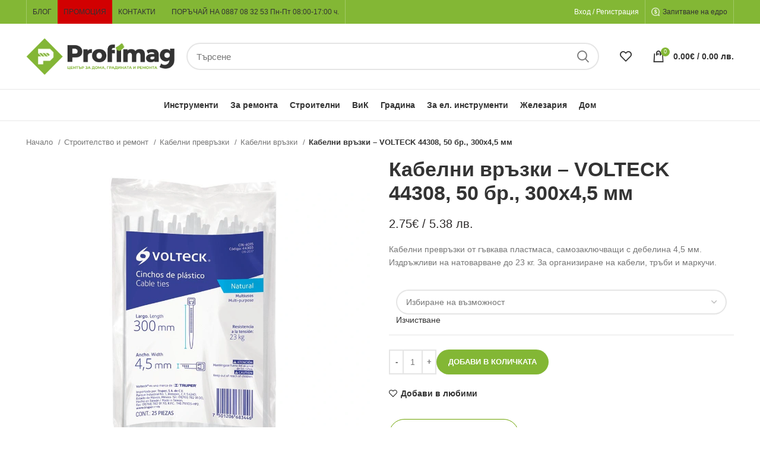

--- FILE ---
content_type: text/html; charset=UTF-8
request_url: https://profimag.bg/product/kabelni-vrazki-voltech-50-br-300h45-mm/
body_size: 51426
content:
<!DOCTYPE html><html lang="bg-BG"><head><script data-no-optimize="1">var litespeed_docref=sessionStorage.getItem("litespeed_docref");litespeed_docref&&(Object.defineProperty(document,"referrer",{get:function(){return litespeed_docref}}),sessionStorage.removeItem("litespeed_docref"));</script> <meta charset="UTF-8"><link rel="profile" href="https://gmpg.org/xfn/11"><link rel="pingback" href="https://profimag.bg/xmlrpc.php"> <script type="litespeed/javascript">window.MSInputMethodContext&&document.documentMode&&document.write('<script src="https://profimag.bg/wp-content/themes/woodmart/js/libs/ie11CustomProperties.min.js"><\/script>')</script> <meta name='robots' content='index, follow, max-image-preview:large, max-snippet:-1, max-video-preview:-1' /><style>img:is([sizes="auto" i], [sizes^="auto," i]) { contain-intrinsic-size: 3000px 1500px }</style> <script data-cfasync="false" data-pagespeed-no-defer>window.dataLayerPYS = window.dataLayerPYS || [];</script> <title>Кабелни връзки - VOLTECK 44308, 50 бр., 300х4,5 мм - PROFIMAG.BG</title><meta name="description" content="Кабелни превръзки от гъвкава пластмаса, самозаключващи с дебелина 4,5 мм. Издръжливи на натоварване до 23 кг. За организиране на кабели, тръби и маркучи." /><link rel="canonical" href="https://profimag.bg/product/kabelni-vrazki-voltech-50-br-300h45-mm/" /><meta property="og:locale" content="bg_BG" /><meta property="og:type" content="article" /><meta property="og:title" content="Кабелни връзки - VOLTECK 44308, 50 бр., 300х4,5 мм" /><meta property="og:description" content="Кабелни превръзки от гъвкава пластмаса, самозаключващи с дебелина 4,5 мм. Издръжливи на натоварване до 23 кг. За организиране на кабели, тръби и маркучи." /><meta property="og:url" content="https://profimag.bg/product/kabelni-vrazki-voltech-50-br-300h45-mm/" /><meta property="og:site_name" content="PROFIMAG.BG" /><meta property="article:publisher" content="https://www.facebook.com/profimagbg" /><meta property="article:modified_time" content="2026-01-26T23:52:14+00:00" /><meta property="og:image" content="https://profimag.bg/wp-content/uploads/3411-00__44308-kabelni-prevruzki-300x4.5-mm.jpg" /><meta property="og:image:width" content="1000" /><meta property="og:image:height" content="1000" /><meta property="og:image:type" content="image/jpeg" /><meta name="twitter:card" content="summary_large_image" /> <script type="application/ld+json" class="yoast-schema-graph">{"@context":"https://schema.org","@graph":[{"@type":["WebPage","ItemPage"],"@id":"https://profimag.bg/product/kabelni-vrazki-voltech-50-br-300h45-mm/","url":"https://profimag.bg/product/kabelni-vrazki-voltech-50-br-300h45-mm/","name":"Кабелни връзки - VOLTECK 44308, 50 бр., 300х4,5 мм - PROFIMAG.BG","isPartOf":{"@id":"https://profimag.bg/#website"},"primaryImageOfPage":{"@id":"https://profimag.bg/product/kabelni-vrazki-voltech-50-br-300h45-mm/#primaryimage"},"image":{"@id":"https://profimag.bg/product/kabelni-vrazki-voltech-50-br-300h45-mm/#primaryimage"},"thumbnailUrl":"https://profimag.bg/wp-content/uploads/3411-00__44308-kabelni-prevruzki-300x4.5-mm.jpg","datePublished":"2020-03-02T06:37:01+00:00","dateModified":"2026-01-26T23:52:14+00:00","description":"Кабелни превръзки от гъвкава пластмаса, самозаключващи с дебелина 4,5 мм. Издръжливи на натоварване до 23 кг. За организиране на кабели, тръби и маркучи.","breadcrumb":{"@id":"https://profimag.bg/product/kabelni-vrazki-voltech-50-br-300h45-mm/#breadcrumb"},"inLanguage":"bg-BG","potentialAction":[{"@type":"ReadAction","target":["https://profimag.bg/product/kabelni-vrazki-voltech-50-br-300h45-mm/"]}]},{"@type":"ImageObject","inLanguage":"bg-BG","@id":"https://profimag.bg/product/kabelni-vrazki-voltech-50-br-300h45-mm/#primaryimage","url":"https://profimag.bg/wp-content/uploads/3411-00__44308-kabelni-prevruzki-300x4.5-mm.jpg","contentUrl":"https://profimag.bg/wp-content/uploads/3411-00__44308-kabelni-prevruzki-300x4.5-mm.jpg","width":1000,"height":1000,"caption":"Кабелни връзки - 300х4,5 мм."},{"@type":"BreadcrumbList","@id":"https://profimag.bg/product/kabelni-vrazki-voltech-50-br-300h45-mm/#breadcrumb","itemListElement":[{"@type":"ListItem","position":1,"name":"Начало","item":"https://profimag.bg/"},{"@type":"ListItem","position":2,"name":"Промоция","item":"https://profimag.bg/shop/"},{"@type":"ListItem","position":3,"name":"Строителство и ремонт","item":"https://profimag.bg/product-category/stroitelstvo-i-remont/"},{"@type":"ListItem","position":4,"name":"Кабелни превръзки","item":"https://profimag.bg/product-category/stroitelstvo-i-remont/kabelni-prevruzki/"},{"@type":"ListItem","position":5,"name":"Кабелни връзки","item":"https://profimag.bg/product-category/stroitelstvo-i-remont/kabelni-prevruzki/kabelni-vruzki/"},{"@type":"ListItem","position":6,"name":"Кабелни връзки &#8211; VOLTECK 44308, 50 бр., 300х4,5 мм"}]},{"@type":"WebSite","@id":"https://profimag.bg/#website","url":"https://profimag.bg/","name":"PROFIMAG.BG","description":"Онлайн магазин","publisher":{"@id":"https://profimag.bg/#organization"},"potentialAction":[{"@type":"SearchAction","target":{"@type":"EntryPoint","urlTemplate":"https://profimag.bg/?s={search_term_string}"},"query-input":{"@type":"PropertyValueSpecification","valueRequired":true,"valueName":"search_term_string"}}],"inLanguage":"bg-BG"},{"@type":"Organization","@id":"https://profimag.bg/#organization","name":"Profimag.bg","url":"https://profimag.bg/","logo":{"@type":"ImageObject","inLanguage":"bg-BG","@id":"https://profimag.bg/#/schema/logo/image/","url":"https://profimag.bg/wp-content/uploads/cropped-Profimag_logo_sign.png","contentUrl":"https://profimag.bg/wp-content/uploads/cropped-Profimag_logo_sign.png","width":512,"height":512,"caption":"Profimag.bg"},"image":{"@id":"https://profimag.bg/#/schema/logo/image/"},"sameAs":["https://www.facebook.com/profimagbg"]}]}</script>  <script type='application/javascript' id='pys-version-script'>console.log('PixelYourSite PRO version 12.2.7.1');</script> <link rel='dns-prefetch' href='//fonts.googleapis.com' /><link data-optimized="2" rel="stylesheet" href="https://profimag.bg/wp-content/litespeed/css/7cf7726ca9a51688352dc5ce912d3bad.css?ver=5e173" /><style id='berocket_products_label_style-inline-css' type='text/css'>.berocket_better_labels:before,
        .berocket_better_labels:after {
            clear: both;
            content: " ";
            display: block;
        }
        .berocket_better_labels.berocket_better_labels_image {
            position: absolute!important;
            top: 0px!important;
            
            left: 0px!important;
            right: 0px!important;
            pointer-events: none;
        }
        .berocket_better_labels.berocket_better_labels_image * {
            pointer-events: none;
        }
        .berocket_better_labels.berocket_better_labels_image img,
        .berocket_better_labels.berocket_better_labels_image .fa,
        .berocket_better_labels.berocket_better_labels_image .berocket_color_label,
        .berocket_better_labels.berocket_better_labels_image .berocket_image_background,
        .berocket_better_labels .berocket_better_labels_line .br_alabel,
        .berocket_better_labels .berocket_better_labels_line .br_alabel span {
            pointer-events: all;
        }
        .berocket_better_labels .berocket_color_label,
        .br_alabel .berocket_color_label {
            width: 100%;
            height: 100%;
            display: block;
        }
        .berocket_better_labels .berocket_better_labels_position_left {
            text-align:left;
            float: left;
            clear: left;
        }
        .berocket_better_labels .berocket_better_labels_position_center {
            text-align:center;
        }
        .berocket_better_labels .berocket_better_labels_position_right {
            text-align:right;
            float: right;
            clear: right;
        }
        .berocket_better_labels.berocket_better_labels_label {
            clear: both
        }
        .berocket_better_labels .berocket_better_labels_line {
            line-height: 1px;
        }
        .berocket_better_labels.berocket_better_labels_label .berocket_better_labels_line {
            clear: none;
        }
        .berocket_better_labels .berocket_better_labels_position_left .berocket_better_labels_line {
            clear: left;
        }
        .berocket_better_labels .berocket_better_labels_position_right .berocket_better_labels_line {
            clear: right;
        }
        .berocket_better_labels .berocket_better_labels_line .br_alabel {
            display: inline-block;
            position: relative;
            top: 0!important;
            left: 0!important;
            right: 0!important;
            line-height: 1px;
        }.berocket_better_labels .berocket_better_labels_position {
                display: flex;
                flex-direction: column;
            }
            .berocket_better_labels .berocket_better_labels_position.berocket_better_labels_position_left {
                align-items: start;
            }
            .berocket_better_labels .berocket_better_labels_position.berocket_better_labels_position_right {
                align-items: end;
            }
            .rtl .berocket_better_labels .berocket_better_labels_position.berocket_better_labels_position_left {
                align-items: end;
            }
            .rtl .berocket_better_labels .berocket_better_labels_position.berocket_better_labels_position_right {
                align-items: start;
            }
            .berocket_better_labels .berocket_better_labels_position.berocket_better_labels_position_center {
                align-items: center;
            }
            .berocket_better_labels .berocket_better_labels_position .berocket_better_labels_inline {
                display: flex;
                align-items: start;
            }</style><style id='woocommerce-inline-inline-css' type='text/css'>.woocommerce form .form-row .required { visibility: visible; }</style><style id='yith_ywraq_frontend-inline-css' type='text/css'>:root {
		--ywraq_layout_button_bg_color: rgb(255,255,255);
		--ywraq_layout_button_bg_color_hover: rgb(224,224,224);
		--ywraq_layout_button_border_color: rgb(108,163,0);
		--ywraq_layout_button_border_color_hover: rgb(84,127,0);
		--ywraq_layout_button_color: rgb(108,163,0);
		--ywraq_layout_button_color_hover: rgb(84,127,0);
		
		--ywraq_checkout_button_bg_color: rgb(255,255,255);
		--ywraq_checkout_button_bg_color_hover: rgb(224,224,224);
		--ywraq_checkout_button_border_color: rgb(108,163,0);
		--ywraq_checkout_button_border_color_hover: rgb(84,127,0);
		--ywraq_checkout_button_color: rgb(108,163,0);
		--ywraq_checkout_button_color_hover: rgb(84,127,0);
		
		--ywraq_accept_button_bg_color: #0066b4;
		--ywraq_accept_button_bg_color_hover: #044a80;
		--ywraq_accept_button_border_color: #0066b4;
		--ywraq_accept_button_border_color_hover: #044a80;
		--ywraq_accept_button_color: #ffffff;
		--ywraq_accept_button_color_hover: #ffffff;
		
		--ywraq_reject_button_bg_color: transparent;
		--ywraq_reject_button_bg_color_hover: #CC2B2B;
		--ywraq_reject_button_border_color: #CC2B2B;
		--ywraq_reject_button_border_color_hover: #CC2B2B;
		--ywraq_reject_button_color: #CC2B2B;
		--ywraq_reject_button_color_hover: #ffffff;
		}</style> <script id="jquery-core-js-extra" type="litespeed/javascript">var pysFacebookRest={"restApiUrl":"https:\/\/profimag.bg\/wp-json\/pys-facebook\/v1\/event","debug":""}</script> <script type="litespeed/javascript" data-src="https://profimag.bg/wp-includes/js/jquery/jquery.min.js" id="jquery-core-js"></script> <script id="wc-add-to-cart-js-extra" type="litespeed/javascript">var wc_add_to_cart_params={"ajax_url":"\/wp-admin\/admin-ajax.php","wc_ajax_url":"\/?wc-ajax=%%endpoint%%","i18n_view_cart":"\u041f\u0440\u0435\u0433\u043b\u0435\u0434 \u043d\u0430 \u043a\u043e\u043b\u0438\u0447\u043a\u0430\u0442\u0430","cart_url":"https:\/\/profimag.bg\/cart\/","is_cart":"","cart_redirect_after_add":"no"}</script> <script id="wc-single-product-js-extra" type="litespeed/javascript">var wc_single_product_params={"i18n_required_rating_text":"\u0418\u0437\u0431\u0435\u0440\u0435\u0442\u0435 \u0441\u0442\u043e\u0439\u043d\u043e\u0441\u0442","i18n_rating_options":["1 of 5 stars","2 of 5 stars","3 of 5 stars","4 of 5 stars","5 of 5 stars"],"i18n_product_gallery_trigger_text":"View full-screen image gallery","review_rating_required":"yes","flexslider":{"rtl":!1,"animation":"slide","smoothHeight":!0,"directionNav":!1,"controlNav":"thumbnails","slideshow":!1,"animationSpeed":500,"animationLoop":!1,"allowOneSlide":!1},"zoom_enabled":"","zoom_options":[],"photoswipe_enabled":"","photoswipe_options":{"shareEl":!1,"closeOnScroll":!1,"history":!1,"hideAnimationDuration":0,"showAnimationDuration":0},"flexslider_enabled":""}</script> <script id="woocommerce-js-extra" type="litespeed/javascript">var woocommerce_params={"ajax_url":"\/wp-admin\/admin-ajax.php","wc_ajax_url":"\/?wc-ajax=%%endpoint%%","i18n_password_show":"Show password","i18n_password_hide":"Hide password"}</script> <script id="pys-js-extra" type="litespeed/javascript">var pysOptions={"staticEvents":{"facebook":{"woo_view_content":[{"delay":0,"type":"static","name":"ViewContent","eventID":"162666ca-ec66-4f1f-8fbd-e27753e30f05","pixelIds":["534506380591266"],"params":{"content_ids":["46896"],"content_type":"product_group","value":"2.75","currency":"EUR","contents":[{"id":"46896","quantity":1}],"product_price":"2.75","content_name":"\u041a\u0430\u0431\u0435\u043b\u043d\u0438 \u0432\u0440\u044a\u0437\u043a\u0438 - VOLTECK 44308, 50 \u0431\u0440., 300\u04454,5 \u043c\u043c","category_name":"\u041a\u0430\u0431\u0435\u043b\u043d\u0438 \u0432\u0440\u044a\u0437\u043a\u0438, \u041a\u0430\u0431\u0435\u043b\u043d\u0438 \u043f\u0440\u0435\u0432\u0440\u044a\u0437\u043a\u0438, \u0421\u0442\u0440\u043e\u0438\u0442\u0435\u043b\u0441\u0442\u0432\u043e \u0438 \u0440\u0435\u043c\u043e\u043d\u0442","page_title":"\u041a\u0430\u0431\u0435\u043b\u043d\u0438 \u0432\u0440\u044a\u0437\u043a\u0438 - VOLTECK 44308, 50 \u0431\u0440., 300\u04454,5 \u043c\u043c","post_type":"product","post_id":46896,"plugin":"PixelYourSite","event_url":"profimag.bg\/product\/kabelni-vrazki-voltech-50-br-300h45-mm\/","user_role":"guest"},"e_id":"woo_view_content","ids":[],"hasTimeWindow":!1,"timeWindow":0,"woo_order":"","edd_order":""}],"init_event":[{"delay":0,"type":"static","ajaxFire":!1,"name":"PageView","eventID":"fd28ab2c-d1b1-4ae8-82dc-3ed55871d190","pixelIds":["534506380591266"],"params":{"categories":"\u041a\u0430\u0431\u0435\u043b\u043d\u0438 \u0432\u0440\u044a\u0437\u043a\u0438, \u041a\u0430\u0431\u0435\u043b\u043d\u0438 \u043f\u0440\u0435\u0432\u0440\u044a\u0437\u043a\u0438, \u0421\u0442\u0440\u043e\u0438\u0442\u0435\u043b\u0441\u0442\u0432\u043e \u0438 \u0440\u0435\u043c\u043e\u043d\u0442","page_title":"\u041a\u0430\u0431\u0435\u043b\u043d\u0438 \u0432\u0440\u044a\u0437\u043a\u0438 - VOLTECK 44308, 50 \u0431\u0440., 300\u04454,5 \u043c\u043c","post_type":"product","post_id":46896,"plugin":"PixelYourSite","event_url":"profimag.bg\/product\/kabelni-vrazki-voltech-50-br-300h45-mm\/","user_role":"guest"},"e_id":"init_event","ids":[],"hasTimeWindow":!1,"timeWindow":0,"woo_order":"","edd_order":""}]},"ga":{"woo_view_content":[{"delay":0,"type":"static","unify":!0,"trackingIds":["G-53G4B5KXKL","AW-654179192"],"name":"view_item","eventID":"162666ca-ec66-4f1f-8fbd-e27753e30f05","params":{"items":[{"item_id":"46896","item_name":"\u041a\u0430\u0431\u0435\u043b\u043d\u0438 \u0432\u0440\u044a\u0437\u043a\u0438 - VOLTECK 44308, 50 \u0431\u0440., 300\u04454,5 \u043c\u043c","quantity":1,"price":"2.75","affiliation":"PROFIMAG.BG","item_category":"\u0421\u0442\u0440\u043e\u0438\u0442\u0435\u043b\u0441\u0442\u0432\u043e \u0438 \u0440\u0435\u043c\u043e\u043d\u0442","item_category2":"\u041a\u0430\u0431\u0435\u043b\u043d\u0438 \u043f\u0440\u0435\u0432\u0440\u044a\u0437\u043a\u0438","item_category3":"\u041a\u0430\u0431\u0435\u043b\u043d\u0438 \u0432\u0440\u044a\u0437\u043a\u0438","id":"46896","google_business_vertical":"retail"}],"currency":"EUR","ecomm_prodid":"46896","ecomm_pagetype":"product","ecomm_totalvalue":"2.75","event_category":"ecommerce","value":"2.75","page_title":"\u041a\u0430\u0431\u0435\u043b\u043d\u0438 \u0432\u0440\u044a\u0437\u043a\u0438 - VOLTECK 44308, 50 \u0431\u0440., 300\u04454,5 \u043c\u043c","post_type":"product","post_id":46896,"plugin":"PixelYourSite","event_url":"profimag.bg\/product\/kabelni-vrazki-voltech-50-br-300h45-mm\/","user_role":"guest"},"e_id":"woo_view_content","ids":[],"hasTimeWindow":!1,"timeWindow":0,"woo_order":"","edd_order":""}]},"google_ads":{"woo_view_content":[{"delay":0,"type":"static","conversion_ids":["AW-654179192"],"name":"view_item","ids":["AW-654179192"],"eventID":"162666ca-ec66-4f1f-8fbd-e27753e30f05","params":{"ecomm_prodid":"46896","ecomm_pagetype":"product","event_category":"ecommerce","currency":"EUR","items":[{"id":"46896","google_business_vertical":"retail"}],"value":"2.75","page_title":"\u041a\u0430\u0431\u0435\u043b\u043d\u0438 \u0432\u0440\u044a\u0437\u043a\u0438 - VOLTECK 44308, 50 \u0431\u0440., 300\u04454,5 \u043c\u043c","post_type":"product","post_id":46896,"plugin":"PixelYourSite","event_url":"profimag.bg\/product\/kabelni-vrazki-voltech-50-br-300h45-mm\/","user_role":"guest"},"e_id":"woo_view_content","hasTimeWindow":!1,"timeWindow":0,"woo_order":"","edd_order":""}],"init_event":[{"delay":0,"type":"static","conversion_ids":["AW-654179192"],"name":"page_view","eventID":"fd28ab2c-d1b1-4ae8-82dc-3ed55871d190","params":{"page_title":"\u041a\u0430\u0431\u0435\u043b\u043d\u0438 \u0432\u0440\u044a\u0437\u043a\u0438 - VOLTECK 44308, 50 \u0431\u0440., 300\u04454,5 \u043c\u043c","post_type":"product","post_id":46896,"plugin":"PixelYourSite","event_url":"profimag.bg\/product\/kabelni-vrazki-voltech-50-br-300h45-mm\/","user_role":"guest"},"e_id":"init_event","ids":[],"hasTimeWindow":!1,"timeWindow":0,"woo_order":"","edd_order":""}]}},"dynamicEvents":{"woo_select_content_single":{"47052":{"ga":{"delay":0,"type":"dyn","name":"select_item","trackingIds":["G-53G4B5KXKL"],"eventID":"7c4d56e0-27bc-4f59-8b65-06a3ca8b2892","params":{"items":[{"id":"47052","name":"\u041a\u0430\u0431\u0435\u043b\u043d\u0438 \u0432\u0440\u044a\u0437\u043a\u0438 - VOLTECK 48980, 25 \u0431\u0440., 600\u04454,5 \u043c\u043c","quantity":1,"price":"3.59","item_list_name":"Related Products","item_list_id":"related_products","affiliation":"PROFIMAG.BG","item_category":"\u0421\u0442\u0440\u043e\u0438\u0442\u0435\u043b\u0441\u0442\u0432\u043e \u0438 \u0440\u0435\u043c\u043e\u043d\u0442","item_category2":"\u041a\u0430\u0431\u0435\u043b\u043d\u0438 \u043f\u0440\u0435\u0432\u0440\u044a\u0437\u043a\u0438","item_category3":"\u041a\u0430\u0431\u0435\u043b\u043d\u0438 \u0432\u0440\u044a\u0437\u043a\u0438"}],"event_category":"ecommerce","content_type":"product","page_title":"\u041a\u0430\u0431\u0435\u043b\u043d\u0438 \u0432\u0440\u044a\u0437\u043a\u0438 - VOLTECK 44308, 50 \u0431\u0440., 300\u04454,5 \u043c\u043c","post_type":"product","post_id":46896,"plugin":"PixelYourSite","event_url":"profimag.bg\/product\/kabelni-vrazki-voltech-50-br-300h45-mm\/","user_role":"guest"},"e_id":"woo_select_content_single","ids":[],"hasTimeWindow":!1,"timeWindow":0,"woo_order":"","edd_order":""}},"47331":{"ga":{"delay":0,"type":"dyn","name":"select_item","trackingIds":["G-53G4B5KXKL"],"eventID":"7c4d56e0-27bc-4f59-8b65-06a3ca8b2892","params":{"items":[{"id":"47331","name":"\u041a\u0430\u0431\u0435\u043b\u043d\u0438 \u0432\u0440\u044a\u0437\u043a\u0438 - VOLTECK 44310, 25 \u0431\u0440., 400\u04454,5 \u043c\u043c","quantity":1,"price":"2.09","item_list_name":"Related Products","item_list_id":"related_products","affiliation":"PROFIMAG.BG","item_category":"\u0421\u0442\u0440\u043e\u0438\u0442\u0435\u043b\u0441\u0442\u0432\u043e \u0438 \u0440\u0435\u043c\u043e\u043d\u0442","item_category2":"\u041a\u0430\u0431\u0435\u043b\u043d\u0438 \u043f\u0440\u0435\u0432\u0440\u044a\u0437\u043a\u0438","item_category3":"\u041a\u0430\u0431\u0435\u043b\u043d\u0438 \u0432\u0440\u044a\u0437\u043a\u0438"}],"event_category":"ecommerce","content_type":"product","page_title":"\u041a\u0430\u0431\u0435\u043b\u043d\u0438 \u0432\u0440\u044a\u0437\u043a\u0438 - VOLTECK 44308, 50 \u0431\u0440., 300\u04454,5 \u043c\u043c","post_type":"product","post_id":46896,"plugin":"PixelYourSite","event_url":"profimag.bg\/product\/kabelni-vrazki-voltech-50-br-300h45-mm\/","user_role":"guest"},"e_id":"woo_select_content_single","ids":[],"hasTimeWindow":!1,"timeWindow":0,"woo_order":"","edd_order":""}},"47075":{"ga":{"delay":0,"type":"dyn","name":"select_item","trackingIds":["G-53G4B5KXKL"],"eventID":"7c4d56e0-27bc-4f59-8b65-06a3ca8b2892","params":{"items":[{"id":"47075","name":"\u041a\u0430\u0431\u0435\u043b\u043d\u0438 \u0432\u0440\u044a\u0437\u043a\u0438 - \u043a\u043e\u043c\u043f\u043b\u0435\u043a\u0442, VOLTECK 48983, 10 \u0431\u0440., 550\u04457,6 \u043c\u043c","quantity":1,"price":"2.76","item_list_name":"Related Products","item_list_id":"related_products","affiliation":"PROFIMAG.BG","item_category":"\u0421\u0442\u0440\u043e\u0438\u0442\u0435\u043b\u0441\u0442\u0432\u043e \u0438 \u0440\u0435\u043c\u043e\u043d\u0442","item_category2":"\u041a\u0430\u0431\u0435\u043b\u043d\u0438 \u043f\u0440\u0435\u0432\u0440\u044a\u0437\u043a\u0438","item_category3":"\u041a\u0430\u0431\u0435\u043b\u043d\u0438 \u0432\u0440\u044a\u0437\u043a\u0438"}],"event_category":"ecommerce","content_type":"product","page_title":"\u041a\u0430\u0431\u0435\u043b\u043d\u0438 \u0432\u0440\u044a\u0437\u043a\u0438 - VOLTECK 44308, 50 \u0431\u0440., 300\u04454,5 \u043c\u043c","post_type":"product","post_id":46896,"plugin":"PixelYourSite","event_url":"profimag.bg\/product\/kabelni-vrazki-voltech-50-br-300h45-mm\/","user_role":"guest"},"e_id":"woo_select_content_single","ids":[],"hasTimeWindow":!1,"timeWindow":0,"woo_order":"","edd_order":""}},"50895":{"ga":{"delay":0,"type":"dyn","name":"select_item","trackingIds":["G-53G4B5KXKL"],"eventID":"7c4d56e0-27bc-4f59-8b65-06a3ca8b2892","params":{"items":[{"id":"50895","name":"\u041a\u0430\u0431\u0435\u043b\u043d\u0438 \u0432\u0440\u044a\u0437\u043a\u0438 - \u0447\u0435\u0440\u043d\u0438, VOLTECK 44328, 50 \u0431\u0440., 300\u04454,5 \u043c\u043c","quantity":1,"price":"2.78","item_list_name":"Related Products","item_list_id":"related_products","affiliation":"PROFIMAG.BG","item_category":"\u0421\u0442\u0440\u043e\u0438\u0442\u0435\u043b\u0441\u0442\u0432\u043e \u0438 \u0440\u0435\u043c\u043e\u043d\u0442","item_category2":"\u041a\u0430\u0431\u0435\u043b\u043d\u0438 \u043f\u0440\u0435\u0432\u0440\u044a\u0437\u043a\u0438","item_category3":"\u041a\u0430\u0431\u0435\u043b\u043d\u0438 \u0432\u0440\u044a\u0437\u043a\u0438"}],"event_category":"ecommerce","content_type":"product","page_title":"\u041a\u0430\u0431\u0435\u043b\u043d\u0438 \u0432\u0440\u044a\u0437\u043a\u0438 - VOLTECK 44308, 50 \u0431\u0440., 300\u04454,5 \u043c\u043c","post_type":"product","post_id":46896,"plugin":"PixelYourSite","event_url":"profimag.bg\/product\/kabelni-vrazki-voltech-50-br-300h45-mm\/","user_role":"guest"},"e_id":"woo_select_content_single","ids":[],"hasTimeWindow":!1,"timeWindow":0,"woo_order":"","edd_order":""}},"47357":{"ga":{"delay":0,"type":"dyn","name":"select_item","trackingIds":["G-53G4B5KXKL"],"eventID":"7c4d56e0-27bc-4f59-8b65-06a3ca8b2892","params":{"items":[{"id":"47357","name":"\u041a\u0430\u0431\u0435\u043b\u043d\u0438 \u0432\u0440\u044a\u0437\u043a\u0438 - \u043a\u043e\u043c\u043f\u043b\u0435\u043a\u0442, VOLTECK 48988, 10 \u0431\u0440., 1200\u04459 \u043c\u043c","quantity":1,"price":"8.16","item_list_name":"Related Products","item_list_id":"related_products","affiliation":"PROFIMAG.BG","item_category":"\u0421\u0442\u0440\u043e\u0438\u0442\u0435\u043b\u0441\u0442\u0432\u043e \u0438 \u0440\u0435\u043c\u043e\u043d\u0442","item_category2":"\u041a\u0430\u0431\u0435\u043b\u043d\u0438 \u043f\u0440\u0435\u0432\u0440\u044a\u0437\u043a\u0438","item_category3":"\u041a\u0430\u0431\u0435\u043b\u043d\u0438 \u0432\u0440\u044a\u0437\u043a\u0438"}],"event_category":"ecommerce","content_type":"product","page_title":"\u041a\u0430\u0431\u0435\u043b\u043d\u0438 \u0432\u0440\u044a\u0437\u043a\u0438 - VOLTECK 44308, 50 \u0431\u0440., 300\u04454,5 \u043c\u043c","post_type":"product","post_id":46896,"plugin":"PixelYourSite","event_url":"profimag.bg\/product\/kabelni-vrazki-voltech-50-br-300h45-mm\/","user_role":"guest"},"e_id":"woo_select_content_single","ids":[],"hasTimeWindow":!1,"timeWindow":0,"woo_order":"","edd_order":""}},"47226":{"ga":{"delay":0,"type":"dyn","name":"select_item","trackingIds":["G-53G4B5KXKL"],"eventID":"7c4d56e0-27bc-4f59-8b65-06a3ca8b2892","params":{"items":[{"id":"47226","name":"\u041a\u0430\u0431\u0435\u043b\u043d\u0438 \u0432\u0440\u044a\u0437\u043a\u0438 - \u0447\u0435\u0440\u043d\u0438, VOLTECK, 25 \u0431\u0440., 400\u04454,5 \u043c\u043c","quantity":1,"price":"2.1","item_list_name":"Related Products","item_list_id":"related_products","affiliation":"PROFIMAG.BG","item_category":"\u0421\u0442\u0440\u043e\u0438\u0442\u0435\u043b\u0441\u0442\u0432\u043e \u0438 \u0440\u0435\u043c\u043e\u043d\u0442","item_category2":"\u041a\u0430\u0431\u0435\u043b\u043d\u0438 \u043f\u0440\u0435\u0432\u0440\u044a\u0437\u043a\u0438","item_category3":"\u041a\u0430\u0431\u0435\u043b\u043d\u0438 \u0432\u0440\u044a\u0437\u043a\u0438"}],"event_category":"ecommerce","content_type":"product","page_title":"\u041a\u0430\u0431\u0435\u043b\u043d\u0438 \u0432\u0440\u044a\u0437\u043a\u0438 - VOLTECK 44308, 50 \u0431\u0440., 300\u04454,5 \u043c\u043c","post_type":"product","post_id":46896,"plugin":"PixelYourSite","event_url":"profimag.bg\/product\/kabelni-vrazki-voltech-50-br-300h45-mm\/","user_role":"guest"},"e_id":"woo_select_content_single","ids":[],"hasTimeWindow":!1,"timeWindow":0,"woo_order":"","edd_order":""}},"47306":{"ga":{"delay":0,"type":"dyn","name":"select_item","trackingIds":["G-53G4B5KXKL"],"eventID":"7c4d56e0-27bc-4f59-8b65-06a3ca8b2892","params":{"items":[{"id":"47306","name":"\u041a\u0430\u0431\u0435\u043b\u043d\u0438 \u0432\u0440\u044a\u0437\u043a\u0438 - \u0447\u0435\u0440\u043d\u0438, VOLTECK 48985, 50 \u0431\u0440., 250\u04454,5 \u043c\u043c","quantity":1,"price":"2.3","item_list_name":"Related Products","item_list_id":"related_products","affiliation":"PROFIMAG.BG","item_category":"\u0421\u0442\u0440\u043e\u0438\u0442\u0435\u043b\u0441\u0442\u0432\u043e \u0438 \u0440\u0435\u043c\u043e\u043d\u0442","item_category2":"\u041a\u0430\u0431\u0435\u043b\u043d\u0438 \u043f\u0440\u0435\u0432\u0440\u044a\u0437\u043a\u0438","item_category3":"\u041a\u0430\u0431\u0435\u043b\u043d\u0438 \u0432\u0440\u044a\u0437\u043a\u0438"}],"event_category":"ecommerce","content_type":"product","page_title":"\u041a\u0430\u0431\u0435\u043b\u043d\u0438 \u0432\u0440\u044a\u0437\u043a\u0438 - VOLTECK 44308, 50 \u0431\u0440., 300\u04454,5 \u043c\u043c","post_type":"product","post_id":46896,"plugin":"PixelYourSite","event_url":"profimag.bg\/product\/kabelni-vrazki-voltech-50-br-300h45-mm\/","user_role":"guest"},"e_id":"woo_select_content_single","ids":[],"hasTimeWindow":!1,"timeWindow":0,"woo_order":"","edd_order":""}},"47069":{"ga":{"delay":0,"type":"dyn","name":"select_item","trackingIds":["G-53G4B5KXKL"],"eventID":"7c4d56e0-27bc-4f59-8b65-06a3ca8b2892","params":{"items":[{"id":"47069","name":"\u041a\u0430\u0431\u0435\u043b\u043d\u0438 \u0432\u0440\u044a\u0437\u043a\u0438 - \u0447\u0435\u0440\u043d\u0438, VOLTECK 48989, 25 \u0431\u0440., 600\u04454,5 \u043c\u043c","quantity":1,"price":"3.59","item_list_name":"Related Products","item_list_id":"related_products","affiliation":"PROFIMAG.BG","item_category":"\u0421\u0442\u0440\u043e\u0438\u0442\u0435\u043b\u0441\u0442\u0432\u043e \u0438 \u0440\u0435\u043c\u043e\u043d\u0442","item_category2":"\u041a\u0430\u0431\u0435\u043b\u043d\u0438 \u043f\u0440\u0435\u0432\u0440\u044a\u0437\u043a\u0438","item_category3":"\u041a\u0430\u0431\u0435\u043b\u043d\u0438 \u0432\u0440\u044a\u0437\u043a\u0438"}],"event_category":"ecommerce","content_type":"product","page_title":"\u041a\u0430\u0431\u0435\u043b\u043d\u0438 \u0432\u0440\u044a\u0437\u043a\u0438 - VOLTECK 44308, 50 \u0431\u0440., 300\u04454,5 \u043c\u043c","post_type":"product","post_id":46896,"plugin":"PixelYourSite","event_url":"profimag.bg\/product\/kabelni-vrazki-voltech-50-br-300h45-mm\/","user_role":"guest"},"e_id":"woo_select_content_single","ids":[],"hasTimeWindow":!1,"timeWindow":0,"woo_order":"","edd_order":""}},"47164":{"ga":{"delay":0,"type":"dyn","name":"select_item","trackingIds":["G-53G4B5KXKL"],"eventID":"7c4d56e0-27bc-4f59-8b65-06a3ca8b2892","params":{"items":[{"id":"47164","name":"\u0412\u0435\u043b\u043a\u0440\u043e \u043b\u0435\u043d\u0442\u0430 \u0437\u0430 \u043a\u0430\u0431\u0435\u043b\u0438 - VOLTECK 46326, 10 \u043c 14,5 \u043c\u043c","quantity":1,"price":"10.63","item_list_name":"Related Products","item_list_id":"related_products","affiliation":"PROFIMAG.BG","item_category":"\u0421\u0442\u0440\u043e\u0438\u0442\u0435\u043b\u0441\u0442\u0432\u043e \u0438 \u0440\u0435\u043c\u043e\u043d\u0442","item_category2":"\u041a\u0430\u0431\u0435\u043b\u043d\u0438 \u043f\u0440\u0435\u0432\u0440\u044a\u0437\u043a\u0438","item_category3":"\u041a\u0430\u0431\u0435\u043b\u043d\u0438 \u0432\u0440\u044a\u0437\u043a\u0438"}],"event_category":"ecommerce","content_type":"product","page_title":"\u041a\u0430\u0431\u0435\u043b\u043d\u0438 \u0432\u0440\u044a\u0437\u043a\u0438 - VOLTECK 44308, 50 \u0431\u0440., 300\u04454,5 \u043c\u043c","post_type":"product","post_id":46896,"plugin":"PixelYourSite","event_url":"profimag.bg\/product\/kabelni-vrazki-voltech-50-br-300h45-mm\/","user_role":"guest"},"e_id":"woo_select_content_single","ids":[],"hasTimeWindow":!1,"timeWindow":0,"woo_order":"","edd_order":""}},"46929":{"ga":{"delay":0,"type":"dyn","name":"select_item","trackingIds":["G-53G4B5KXKL"],"eventID":"7c4d56e0-27bc-4f59-8b65-06a3ca8b2892","params":{"items":[{"id":"46929","name":"\u041a\u0430\u0431\u0435\u043b\u043d\u0438 \u0432\u0440\u044a\u0437\u043a\u0438 - VOLTECK 44309, 25 \u0431\u0440., 350\u04454,5 \u043c\u043c","quantity":1,"price":"1.91","item_list_name":"Related Products","item_list_id":"related_products","affiliation":"PROFIMAG.BG","item_category":"\u0421\u0442\u0440\u043e\u0438\u0442\u0435\u043b\u0441\u0442\u0432\u043e \u0438 \u0440\u0435\u043c\u043e\u043d\u0442","item_category2":"\u041a\u0430\u0431\u0435\u043b\u043d\u0438 \u043f\u0440\u0435\u0432\u0440\u044a\u0437\u043a\u0438","item_category3":"\u041a\u0430\u0431\u0435\u043b\u043d\u0438 \u0432\u0440\u044a\u0437\u043a\u0438"}],"event_category":"ecommerce","content_type":"product","page_title":"\u041a\u0430\u0431\u0435\u043b\u043d\u0438 \u0432\u0440\u044a\u0437\u043a\u0438 - VOLTECK 44308, 50 \u0431\u0440., 300\u04454,5 \u043c\u043c","post_type":"product","post_id":46896,"plugin":"PixelYourSite","event_url":"profimag.bg\/product\/kabelni-vrazki-voltech-50-br-300h45-mm\/","user_role":"guest"},"e_id":"woo_select_content_single","ids":[],"hasTimeWindow":!1,"timeWindow":0,"woo_order":"","edd_order":""}},"47114":{"ga":{"delay":0,"type":"dyn","name":"select_item","trackingIds":["G-53G4B5KXKL"],"eventID":"7c4d56e0-27bc-4f59-8b65-06a3ca8b2892","params":{"items":[{"id":"47114","name":"\u041a\u0430\u0431\u0435\u043b\u043d\u0438 \u0432\u0440\u044a\u0437\u043a\u0438 - \u043a\u043e\u043c\u043f\u043b\u0435\u043a\u0442, VOLTECK 48981, 10 \u0431\u0440., 200\u04457,6 \u043c\u043c","quantity":1,"price":"1.36","item_list_name":"Related Products","item_list_id":"related_products","affiliation":"PROFIMAG.BG","item_category":"\u0421\u0442\u0440\u043e\u0438\u0442\u0435\u043b\u0441\u0442\u0432\u043e \u0438 \u0440\u0435\u043c\u043e\u043d\u0442","item_category2":"\u041a\u0430\u0431\u0435\u043b\u043d\u0438 \u043f\u0440\u0435\u0432\u0440\u044a\u0437\u043a\u0438","item_category3":"\u041a\u0430\u0431\u0435\u043b\u043d\u0438 \u0432\u0440\u044a\u0437\u043a\u0438"}],"event_category":"ecommerce","content_type":"product","page_title":"\u041a\u0430\u0431\u0435\u043b\u043d\u0438 \u0432\u0440\u044a\u0437\u043a\u0438 - VOLTECK 44308, 50 \u0431\u0440., 300\u04454,5 \u043c\u043c","post_type":"product","post_id":46896,"plugin":"PixelYourSite","event_url":"profimag.bg\/product\/kabelni-vrazki-voltech-50-br-300h45-mm\/","user_role":"guest"},"e_id":"woo_select_content_single","ids":[],"hasTimeWindow":!1,"timeWindow":0,"woo_order":"","edd_order":""}},"47011":{"ga":{"delay":0,"type":"dyn","name":"select_item","trackingIds":["G-53G4B5KXKL"],"eventID":"7c4d56e0-27bc-4f59-8b65-06a3ca8b2892","params":{"items":[{"id":"47011","name":"\u041a\u0430\u0431\u0435\u043b\u043d\u0438 \u0432\u0440\u044a\u0437\u043a\u0438 - \u0447\u0435\u0440\u043d\u0438, VOLTECK 44326, 50 \u0431\u0440., 200\u04454,5 \u043c\u043c","quantity":1,"price":"1.85","item_list_name":"Related Products","item_list_id":"related_products","affiliation":"PROFIMAG.BG","item_category":"\u0421\u0442\u0440\u043e\u0438\u0442\u0435\u043b\u0441\u0442\u0432\u043e \u0438 \u0440\u0435\u043c\u043e\u043d\u0442","item_category2":"\u041a\u0430\u0431\u0435\u043b\u043d\u0438 \u043f\u0440\u0435\u0432\u0440\u044a\u0437\u043a\u0438","item_category3":"\u041a\u0430\u0431\u0435\u043b\u043d\u0438 \u0432\u0440\u044a\u0437\u043a\u0438"}],"event_category":"ecommerce","content_type":"product","page_title":"\u041a\u0430\u0431\u0435\u043b\u043d\u0438 \u0432\u0440\u044a\u0437\u043a\u0438 - VOLTECK 44308, 50 \u0431\u0440., 300\u04454,5 \u043c\u043c","post_type":"product","post_id":46896,"plugin":"PixelYourSite","event_url":"profimag.bg\/product\/kabelni-vrazki-voltech-50-br-300h45-mm\/","user_role":"guest"},"e_id":"woo_select_content_single","ids":[],"hasTimeWindow":!1,"timeWindow":0,"woo_order":"","edd_order":""}}}},"triggerEvents":[],"triggerEventTypes":[],"facebook":{"pixelIds":["534506380591266"],"advancedMatchingEnabled":!1,"advancedMatching":[],"removeMetadata":!1,"wooVariableAsSimple":!1,"serverApiEnabled":!0,"wooCRSendFromServer":!1,"send_external_id":!0,"enabled_medical":!1,"do_not_track_medical_param":["event_url","post_title","page_title","landing_page","content_name","categories","category_name","tags"],"meta_ldu":!1},"ga":{"trackingIds":["G-53G4B5KXKL"],"retargetingLogic":"ecomm","crossDomainEnabled":!1,"crossDomainAcceptIncoming":!1,"crossDomainDomains":[],"wooVariableAsSimple":!0,"isDebugEnabled":[!1],"serverContainerUrls":{"G-53G4B5KXKL":{"enable_server_container":"","server_container_url":"","transport_url":""}},"additionalConfig":{"G-53G4B5KXKL":{"first_party_collection":!0}},"disableAdvertisingFeatures":null,"disableAdvertisingPersonalization":!1,"url_passthrough":!0,"url_passthrough_filter":!0,"custom_page_view_event":!1},"google_ads":{"conversion_ids":["AW-654179192"],"enhanced_conversion":[],"woo_purchase_conversion_track":"current_event","woo_initiate_checkout_conversion_track":"current_event","woo_add_to_cart_conversion_track":"current_event","woo_view_content_conversion_track":"current_event","woo_view_category_conversion_track":"current_event","edd_purchase_conversion_track":"current_event","edd_initiate_checkout_conversion_track":"current_event","edd_add_to_cart_conversion_track":"current_event","edd_view_content_conversion_track":"current_event","edd_view_category_conversion_track":"current_event","wooVariableAsSimple":!0,"crossDomainEnabled":!1,"crossDomainAcceptIncoming":!1,"crossDomainDomains":[]},"debug":"","siteUrl":"https:\/\/profimag.bg","ajaxUrl":"https:\/\/profimag.bg\/wp-admin\/admin-ajax.php","ajax_event":"fdbe2fd8d9","trackUTMs":"1","trackTrafficSource":"1","user_id":"0","enable_lading_page_param":"1","cookie_duration":"7","enable_event_day_param":"1","enable_event_month_param":"1","enable_event_time_param":"1","enable_remove_target_url_param":"1","enable_remove_download_url_param":"1","visit_data_model":"first_visit","last_visit_duration":"60","enable_auto_save_advance_matching":"1","enable_success_send_form":"","enable_automatic_events":"","enable_event_video":"1","ajaxForServerEvent":"1","ajaxForServerStaticEvent":"1","useSendBeacon":"1","send_external_id":"1","external_id_expire":"180","track_cookie_for_subdomains":"1","google_consent_mode":"1","data_persistency":"keep_data","advance_matching_form":{"enable_advance_matching_forms":!0,"advance_matching_fn_names":["","first_name","first-name","first name","name","your-name"],"advance_matching_ln_names":["","last_name","last-name","last name"],"advance_matching_tel_names":["","phone","tel","your-phone"],"advance_matching_em_names":[]},"advance_matching_url":{"enable_advance_matching_url":!0,"advance_matching_fn_names":[],"advance_matching_ln_names":[],"advance_matching_tel_names":[],"advance_matching_em_names":[]},"track_dynamic_fields":[],"gdpr":{"ajax_enabled":!1,"all_disabled_by_api":!1,"facebook_disabled_by_api":!1,"tiktok_disabled_by_api":!1,"analytics_disabled_by_api":!1,"google_ads_disabled_by_api":!1,"pinterest_disabled_by_api":!1,"bing_disabled_by_api":!1,"externalID_disabled_by_api":!1,"facebook_prior_consent_enabled":!0,"tiktok_prior_consent_enabled":!0,"analytics_prior_consent_enabled":!0,"google_ads_prior_consent_enabled":!0,"pinterest_prior_consent_enabled":!0,"bing_prior_consent_enabled":!0,"cookiebot_integration_enabled":!1,"cookiebot_facebook_consent_category":"marketing","cookiebot_tiktok_consent_category":"marketing","cookiebot_analytics_consent_category":"statistics","cookiebot_google_ads_consent_category":"marketing","cookiebot_pinterest_consent_category":"marketing","cookiebot_bing_consent_category":"marketing","cookie_notice_integration_enabled":!1,"cookie_law_info_integration_enabled":!1,"real_cookie_banner_integration_enabled":!1,"consent_magic_integration_enabled":!0,"analytics_storage":{"enabled":!0,"value":"granted","filter":!1},"ad_storage":{"enabled":!0,"value":"granted","filter":!1},"ad_user_data":{"enabled":!0,"value":"granted","filter":!1},"ad_personalization":{"enabled":!0,"value":"granted","filter":!1}},"cookie":{"disabled_all_cookie":!1,"disabled_start_session_cookie":!1,"disabled_advanced_form_data_cookie":!1,"disabled_landing_page_cookie":!1,"disabled_first_visit_cookie":!1,"disabled_trafficsource_cookie":!1,"disabled_utmTerms_cookie":!1,"disabled_utmId_cookie":!1,"disabled_google_alternative_id":!1},"tracking_analytics":{"TrafficSource":"direct","TrafficLanding":"https:\/\/profimag.bg\/product\/kabelni-vrazki-voltech-50-br-300h45-mm\/","TrafficUtms":[],"TrafficUtmsId":[],"userDataEnable":!0,"userData":{"emails":[],"phones":[],"addresses":[]},"use_encoding_provided_data":!0,"use_multiple_provided_data":!0},"GATags":{"ga_datalayer_type":"default","ga_datalayer_name":"dataLayerPYS","gclid_alternative_enabled":!1,"gclid_alternative_param":""},"automatic":{"enable_youtube":!0,"enable_vimeo":!0,"enable_video":!0},"woo":{"enabled":!0,"enabled_save_data_to_orders":!0,"addToCartOnButtonEnabled":!0,"addToCartOnButtonValueEnabled":!0,"addToCartOnButtonValueOption":"price","woo_purchase_on_transaction":!0,"woo_view_content_variation_is_selected":!0,"singleProductId":46896,"affiliateEnabled":!1,"removeFromCartSelector":"form.woocommerce-cart-form .remove","addToCartCatchMethod":"add_cart_hook","is_order_received_page":!1,"containOrderId":!1,"affiliateEventName":"Lead"},"edd":{"enabled":!1},"cache_bypass":"1769516166"}</script> <script id="consent-magic-js-extra" type="litespeed/javascript">var CS_Data={"nn_cookie_ids":[],"non_necessary_cookies":[],"cookielist":{"1828":{"term_id":1828,"name":"Necessary","slug":"necessary","ignore":0},"1829":{"term_id":1829,"name":"Analytics","slug":"analytics","ignore":0},"1830":{"term_id":1830,"name":"Marketing","slug":"marketing","ignore":0},"1831":{"term_id":1831,"name":"Google Fonts","slug":"googlefonts","ignore":"1"},"1832":{"term_id":1832,"name":"Unassigned","slug":"unassigned","ignore":"1"},"1833":{"term_id":1833,"name":"Embedded Videos","slug":"embedded_video","ignore":0}},"ajax_url":"https:\/\/profimag.bg\/wp-admin\/admin-ajax.php","current_lang":"bg","security":"8400854d0b","consentVersion":"1","cs_cookie_domain":"","privacy_length":"250","cs_expire_days":"180","cs_script_cat":{"facebook":0,"analytics":0,"gads":0,"pinterest":0,"bing":0,"adsense":0,"hubspot":0,"matomo":0,"maps":0,"addthis":0,"sharethis":0,"soundcloud":0,"slideshare":0,"instagram":0,"hotjar":0,"tiktok":0,"twitter":0,"youtube":0,"googlefonts":0,"google_captcha":0,"reddit":0,"pys":1828,"conversion_exporter":1830},"cs_proof_expire":"360","cs_default_close_on_scroll":"60","cs_track_analytics":"0","test_prefix":"","cs_refresh_after_consent":"0","cs_consent_for_pys":"1","cs_track_before_consent_expressed_for_pys":"1","cs_video_placeholder_text":"<div><p>\u041f\u0440\u0438\u0435\u043c\u0430\u043d\u0435 \u043d\u0430 \u0441\u044a\u0433\u043b\u0430\u0441\u0438\u0435 \u0437\u0430 \u043f\u0440\u0435\u0433\u043b\u0435\u0436\u0434\u0430\u043d\u0435 \u043d\u0430 \u0442\u043e\u0432\u0430<\/p><\/div><div><a class='cs_manage_current_consent' data-cs-script-type='1833' data-cs-manage='manage_placeholder'>\u041a\u043b\u0438\u043a\u043d\u0435\u0442\u0435, \u0437\u0430 \u0434\u0430 \u0440\u0430\u0437\u0440\u0435\u0448\u0438\u0442\u0435 \u0412\u0433\u0440\u0430\u0434\u0435\u043d\u0438 \u0432\u0438\u0434\u0435\u043e\u043a\u043b\u0438\u043f\u043e\u0432\u0435<\/a><\/div>","cs_google_consent_mode":{"analytics_storage":{"enabled":!0,"value":"granted","filter":!1,"category":1829},"ad_storage":{"enabled":!0,"value":"granted","filter":!1,"category":1830},"ad_user_data":{"enabled":!0,"value":"granted","filter":!1,"category":1830},"ad_personalization":{"enabled":!0,"value":"granted","filter":!1,"category":1830}},"cs_google_consent_mode_enabled":"1","cs_bing_consent_mode":{"ad_storage":{"enabled":!0,"value":"granted","filter":!1,"category":1830}},"cs_bing_consent_mode_enabled":"1","cs_reddit_ldu_mode":"0","cs_url_passthrough_mode":{"enabled":!1,"value":!0,"filter":!1},"cs_meta_ldu_mode":"0","cs_block_video_personal_data":"0","cs_necessary_cat_id":"1828","cs_cache_label":"1769516166","cs_cache_enabled":"1","cs_active_rule":"790397","cs_active_rule_name":"inform_and_opiout","cs_showing_rule_until_express_consent":"0","cs_minimum_recommended":{"1829":1,"1833":1,"1830":1,"cs_enabled_advanced_matching":1,"cs_enabled_server_side":1},"cs_deny_consent_for_close":"0","cs_run_scripts":"1","cs_iab":{"enabled":0,"native_scripts":"0"},"cs_translations":{"cs_iab_name":"\u0418\u043c\u0435","cs_iab_domain":"\u0414\u043e\u043c\u0435\u0439\u043d","cs_iab_purposes":"\u0426\u0435\u043b\u0438","cs_iab_expiry":"\u0418\u0437\u0442\u0438\u0447\u0430\u043d\u0435","cs_iab_type":"\u0422\u0438\u043f","cs_iab_cookie_details":"\u0414\u0435\u0442\u0430\u0439\u043b\u0438 \u0437\u0430 \u0431\u0438\u0441\u043a\u0432\u0438\u0442\u043a\u0438\u0442\u0435","cs_iab_years":"% \u0433\u043e\u0434\u0438\u043d\u0430(\u0438)","cs_iab_months":"% \u043c\u0435\u0441\u0435\u0446(\u0438)","cs_iab_days":"% \u0434\u0435\u043d(\u0438)","cs_iab_hours":"% \u0447\u0430\u0441(\u0430)","cs_iab_minutes":"% \u043c\u0438\u043d\u0443\u0442\u0430(\u0438)","cs_iab_legitimate_interest":"\u0417\u0430\u043a\u043e\u043d\u0435\u043d \u0438\u043d\u0442\u0435\u0440\u0435\u0441","cs_iab_privacy_policy":"\u041f\u043e\u043b\u0438\u0442\u0438\u043a\u0430 \u0437\u0430 \u043f\u043e\u0432\u0435\u0440\u0438\u0442\u0435\u043b\u043d\u043e\u0441\u0442","cs_iab_special_purposes":"\u0421\u043f\u0435\u0446\u0438\u0430\u043b\u043d\u0438 \u0446\u0435\u043b\u0438","cs_iab_features":"\u0425\u0430\u0440\u0430\u043a\u0442\u0435\u0440\u0438\u0441\u0442\u0438\u043a\u0438","cs_iab_special_features":"\u0421\u043f\u0435\u0446\u0438\u0430\u043b\u043d\u0438 \u0445\u0430\u0440\u0430\u043a\u0442\u0435\u0440\u0438\u0441\u0442\u0438\u043a\u0438","cs_iab_data_categories":"\u041a\u0430\u0442\u0435\u0433\u043e\u0440\u0438\u0438 \u0434\u0430\u043d\u043d\u0438","cs_iab_storage_methods":"\u041c\u0435\u0442\u043e\u0434\u0438 \u0437\u0430 \u0441\u044a\u0445\u0440\u0430\u043d\u0435\u043d\u0438\u0435 \u0438\u043b\u0438 \u0434\u043e\u0441\u0442\u044a\u043f","cs_iab_cookies_and_others":"\u0411\u0438\u0441\u043a\u0432\u0438\u0442\u043a\u0438 \u0438 \u0434\u0440\u0443\u0433\u0438","cs_iab_other_methods":"\u0414\u0440\u0443\u0433\u0438 \u043c\u0435\u0442\u043e\u0434\u0438","cs_iab_consent_preferences":"\u041f\u0440\u0435\u0434\u043f\u043e\u0447\u0438\u0442\u0430\u043d\u0438\u044f \u0437\u0430 \u0441\u044a\u0433\u043b\u0430\u0441\u0438\u0435","cs_iab_cookie_refreshed":"\u0418\u0437\u0442\u0438\u0447\u0430\u043d\u0435 \u043d\u0430 \u0441\u0440\u043e\u043a\u0430 \u043d\u0430 \u0431\u0438\u0441\u043a\u0432\u0438\u0442\u043a\u0430\u0442\u0430 \u043c\u043e\u0436\u0435 \u0434\u0430 \u0431\u044a\u0434\u0435 \u043e\u0431\u043d\u043e\u0432\u0435\u043d\u043e","cs_iab_show_cookie_details":"\u041f\u043e\u043a\u0430\u0437\u0432\u0430\u043d\u0435 \u043d\u0430 \u0434\u0435\u0442\u0430\u0439\u043b\u0438 \u0437\u0430 \u0431\u0438\u0441\u043a\u0432\u0438\u0442\u043a\u0438","cs_iab_nodata":"\u041d\u044f\u043c\u0430 \u0434\u0430\u043d\u043d\u0438","cs_iab_btn_text_allow":"\u041f\u043e\u0437\u0432\u043e\u043b\u0438"},"cs_design_type":"multi","cs_embedded_video":{"block":!1},"cs_wp_consent_api":{"enabled":!1,"consent_type":"optin","categories":{"statistics":{"name":"Statistics","slug":"statistics","ids":[1829]},"preferences":{"name":"Preferences","slug":"preferences","ids":[1833]},"marketing":{"name":"Marketing","slug":"marketing","ids":[1830]},"functional":{"name":"Functional","slug":"functional","ids":[]},"statistics-anonymous":{"name":"Statistics-anonymous","slug":"statistics-anonymous","ids":[]}}},"cs_conversion_exporter":{"load_cookies":!0},"version":"5.1.0.2"};var cs_log_object={"ajaxurl":"https:\/\/profimag.bg\/wp-admin\/admin-ajax.php"}</script> <script></script><link rel="https://api.w.org/" href="https://profimag.bg/wp-json/" /><link rel="alternate" title="JSON" type="application/json" href="https://profimag.bg/wp-json/wp/v2/product/46896" /><link rel="EditURI" type="application/rsd+xml" title="RSD" href="https://profimag.bg/xmlrpc.php?rsd" /><meta name="generator" content="WordPress 6.8.1" /><meta name="generator" content="WooCommerce 10.3.3" /><link rel='shortlink' href='https://profimag.bg/?p=46896' /><link rel="alternate" title="oEmbed (JSON)" type="application/json+oembed" href="https://profimag.bg/wp-json/oembed/1.0/embed?url=https%3A%2F%2Fprofimag.bg%2Fproduct%2Fkabelni-vrazki-voltech-50-br-300h45-mm%2F" /><link rel="alternate" title="oEmbed (XML)" type="text/xml+oembed" href="https://profimag.bg/wp-json/oembed/1.0/embed?url=https%3A%2F%2Fprofimag.bg%2Fproduct%2Fkabelni-vrazki-voltech-50-br-300h45-mm%2F&#038;format=xml" /><meta name="generator" content="Redux 4.5.8" /><style>.product .images {position: relative;}</style><meta name="viewport" content="width=device-width, initial-scale=1">
<noscript><style>.woocommerce-product-gallery{ opacity: 1 !important; }</style></noscript><style type="text/css" id="filter-everything-inline-css">.wpc-orderby-select{width:100%}.wpc-filters-open-button-container{display:none}.wpc-debug-message{padding:16px;font-size:14px;border:1px dashed #ccc;margin-bottom:20px}.wpc-debug-title{visibility:hidden}.wpc-button-inner,.wpc-chip-content{display:flex;align-items:center}.wpc-icon-html-wrapper{position:relative;margin-right:10px;top:2px}.wpc-icon-html-wrapper span{display:block;height:1px;width:18px;border-radius:3px;background:#2c2d33;margin-bottom:4px;position:relative}span.wpc-icon-line-1:after,span.wpc-icon-line-2:after,span.wpc-icon-line-3:after{content:"";display:block;width:3px;height:3px;border:1px solid #2c2d33;background-color:#fff;position:absolute;top:-2px;box-sizing:content-box}span.wpc-icon-line-3:after{border-radius:50%;left:2px}span.wpc-icon-line-1:after{border-radius:50%;left:5px}span.wpc-icon-line-2:after{border-radius:50%;left:12px}body .wpc-filters-open-button-container a.wpc-filters-open-widget,body .wpc-filters-open-button-container a.wpc-open-close-filters-button{display:inline-block;text-align:left;border:1px solid #2c2d33;border-radius:2px;line-height:1.5;padding:7px 12px;background-color:transparent;color:#2c2d33;box-sizing:border-box;text-decoration:none!important;font-weight:400;transition:none;position:relative}@media screen and (max-width:768px){.wpc_show_bottom_widget .wpc-filters-open-button-container,.wpc_show_open_close_button .wpc-filters-open-button-container{display:block}.wpc_show_bottom_widget .wpc-filters-open-button-container{margin-top:1em;margin-bottom:1em}}</style><meta name="generator" content="Powered by WPBakery Page Builder - drag and drop page builder for WordPress."/><link rel="icon" href="https://profimag.bg/wp-content/uploads/Profimag_logo_sign.png" sizes="32x32" /><link rel="icon" href="https://profimag.bg/wp-content/uploads/Profimag_logo_sign.png" sizes="192x192" /><link rel="apple-touch-icon" href="https://profimag.bg/wp-content/uploads/Profimag_logo_sign.png" /><meta name="msapplication-TileImage" content="https://profimag.bg/wp-content/uploads/Profimag_logo_sign.png" /><style>.ms-is-small.metaslider.ms-theme-precognition .flexslider ol.flex-control-nav li a {
            text-indent: 0 !important;
        }</style><style></style><noscript><style>.wpb_animate_when_almost_visible { opacity: 1; }</style></noscript></head><body class="wp-singular product-template-default single single-product postid-46896 wp-theme-woodmart wp-child-theme-woodmart-child theme-woodmart woocommerce woocommerce-page woocommerce-no-js metaslider-plugin wrapper-full-width  woodmart-product-design-default categories-accordion-on woodmart-archive-shop offcanvas-sidebar-mobile offcanvas-sidebar-tablet sticky-toolbar-on wpb-js-composer js-comp-ver-8.3.1 vc_responsive"> <script type="text/javascript" id="wd-flicker-fix">// Flicker fix.</script> <div class="website-wrapper"><header class="whb-header whb-header_528910 whb-scroll-slide whb-sticky-clone"><div class="whb-main-header"><div class="whb-row whb-top-bar whb-not-sticky-row whb-with-bg whb-without-border whb-color-light whb-flex-flex-middle"><div class="container"><div class="whb-flex-row whb-top-bar-inner"><div class="whb-column whb-col-left whb-visible-lg"><div class="wd-header-divider wd-full-height "></div><div class="wd-header-nav wd-header-secondary-nav text-center wd-full-height" role="navigation" aria-label="Secondary navigation"><ul id="menu-header-top-left" class="menu wd-nav wd-nav-secondary wd-style-bordered wd-gap-s"><li id="menu-item-51446" class="menu-item menu-item-type-custom menu-item-object-custom menu-item-51446 item-level-0 menu-simple-dropdown wd-event-hover" ><a href="https://profimag.bg/blog/" class="woodmart-nav-link"><span class="nav-link-text">БЛОГ</span></a></li><li id="menu-item-51156" class="menu-item-promo menu-item menu-item-type-custom menu-item-object-custom menu-item-51156 item-level-0 menu-simple-dropdown wd-event-hover" ><a href="https://profimag.bg/shop/sale-yes/" class="woodmart-nav-link"><span class="nav-link-text">ПРОМОЦИЯ</span></a></li><li id="menu-item-2522" class="menu-item menu-item-type-post_type menu-item-object-page menu-item-2522 item-level-0 menu-simple-dropdown wd-event-hover" ><a href="https://profimag.bg/kontakti/" class="woodmart-nav-link"><span class="nav-link-text">КОНТАКТИ</span></a></li><li id="menu-item-64932" class="menu-item menu-item-type-custom menu-item-object-custom menu-item-64932 item-level-0 menu-simple-dropdown wd-event-hover" ><a href="tel:0887083253" class="woodmart-nav-link"><span class="wd-nav-icon fa fa-phone"></span><span class="nav-link-text">ПОРЪЧАЙ НА  0887 08 32 53  Пн-Пт 08:00-17:00 ч.</span></a></li></ul></div><div class="wd-header-divider wd-full-height "></div></div><div class="whb-column whb-col-center whb-visible-lg whb-empty-column"></div><div class="whb-column whb-col-right whb-visible-lg"><div class="wd-header-my-account wd-tools-element wd-event-hover  wd-design-1 wd-account-style-text login-side-opener">
<a href="https://profimag.bg/my-account/" title="My account">
<span class="wd-tools-icon">
</span>
<span class="wd-tools-text">
Вход / Регистрация			</span>
</a></div><div class="wd-header-divider wd-full-height "></div><div class="wd-header-nav wd-header-secondary-nav text-right wd-full-height" role="navigation" aria-label="Secondary navigation"><ul id="menu-header-top-right" class="menu wd-nav wd-nav-secondary wd-style-bordered wd-gap-s"><li id="menu-item-2894" class="icon-comment-dollar menu-item menu-item-type-post_type menu-item-object-page menu-item-2894 item-level-0 menu-simple-dropdown wd-event-hover" ><a href="https://profimag.bg/request-quote/" class="woodmart-nav-link"><span class="nav-link-text">Запитване на едро</span></a></li></ul></div><div class="wd-header-divider wd-full-height "></div></div><div class="whb-column whb-col-mobile whb-hidden-lg"><div class="wd-header-text set-cont-mb-s reset-last-child "><strong><a href="https://profimag.bg/blog/">БЛОГ</a></strong></div><div class="wd-header-nav wd-header-secondary-nav text-left" role="navigation" aria-label="Secondary navigation"><ul id="menu-header-top-left-mobile" class="menu wd-nav wd-nav-secondary wd-style-default wd-gap-s"><li id="menu-item-2913" class="mobile-phone menu-item menu-item-type-custom menu-item-object-custom menu-item-2913 item-level-0 menu-simple-dropdown wd-event-hover" ><a href="tel:0887083253" class="woodmart-nav-link"><span class="wd-nav-icon fa fa-phone"></span><span class="nav-link-text">ВРЪЗКА С НАС 0887 08 32 53  Пн-Пт 08:00-17:00 ч.</span></a></li></ul></div><div class="wd-header-wishlist wd-tools-element wd-style-icon wd-with-count wd-design-2" title="My Wishlist">
<a href="https://profimag.bg/wishlist/">
<span class="wd-tools-icon">
<span class="wd-tools-count">
0				</span>
</span>
<span class="wd-tools-text">
Wishlist		</span>
</a></div><div class="wd-header-my-account wd-tools-element wd-event-hover  wd-design-1 wd-account-style-icon login-side-opener">
<a href="https://profimag.bg/my-account/" title="My account">
<span class="wd-tools-icon">
</span>
<span class="wd-tools-text">
Вход / Регистрация			</span>
</a></div></div></div></div></div><div class="whb-row whb-general-header whb-not-sticky-row whb-without-bg whb-border-fullwidth whb-color-dark whb-flex-flex-middle"><div class="container"><div class="whb-flex-row whb-general-header-inner"><div class="whb-column whb-col-left whb-visible-lg"><div class="site-logo">
<a href="https://profimag.bg/" class="wd-logo wd-main-logo" rel="home">
<img data-lazyloaded="1" src="[data-uri]" width="350" height="86" data-src="https://profimag.bg/wp-content/uploads/Profimag_webl.png" alt="PROFIMAG.BG" style="max-width: 250px;" />	</a></div></div><div class="whb-column whb-col-center whb-visible-lg"><div class="wd-search-form wd-header-search-form wd-display-form whb-qby0xju17d7pms8myfee"><form role="search" method="get" class="searchform  wd-style-default woodmart-ajax-search" action="https://profimag.bg/"  data-thumbnail="1" data-price="1" data-post_type="product" data-count="20" data-sku="0" data-symbols_count="3">
<input type="text" class="s" placeholder="Търсене" value="" name="s" aria-label="Search" title="Търсене" required/>
<input type="hidden" name="post_type" value="product">
<button type="submit" class="searchsubmit">
<span>
Search						</span>
</button></form><div class="search-results-wrapper"><div class="wd-dropdown-results wd-scroll wd-dropdown"><div class="wd-scroll-content"></div></div></div></div></div><div class="whb-column whb-col-right whb-visible-lg"><div class="whb-space-element " style="width:15px;"></div><div class="wd-header-wishlist wd-tools-element wd-style-icon wd-with-count wd-design-2" title="My Wishlist">
<a href="https://profimag.bg/wishlist/">
<span class="wd-tools-icon">
<span class="wd-tools-count">
0				</span>
</span>
<span class="wd-tools-text">
Wishlist		</span>
</a></div><div class="wd-header-cart wd-tools-element wd-design-2 cart-widget-opener">
<a href="https://profimag.bg/cart/" title="Количка">
<span class="wd-tools-icon wd-icon-alt">
<span class="wd-cart-number wd-tools-count">0 <span>items</span></span>
</span>
<span class="wd-tools-text">
<span class="subtotal-divider">/</span>
<span class="wd-cart-subtotal"><span class="woocommerce-Price-amount amount"><bdi>0.00<span class="woocommerce-Price-currencySymbol">&euro;</span></bdi></span> <span class="woocommerce-Price-amount amount amount-bgn"> / <bdi>0.00 <span class="woocommerce-Price-currencySymbol">лв.</span></bdi></span></span>
</span>
</a></div></div><div class="whb-column whb-mobile-left whb-hidden-lg"><div class="wd-tools-element wd-header-mobile-nav wd-style-icon wd-design-1">
<a href="#" rel="nofollow" aria-label="Open mobile menu">
<span class="wd-tools-icon">
</span>
<span class="wd-tools-text">Menu</span>
</a></div></div><div class="whb-column whb-mobile-center whb-hidden-lg"><div class="site-logo wd-switch-logo">
<a href="https://profimag.bg/" class="wd-logo wd-main-logo" rel="home">
<img data-lazyloaded="1" src="[data-uri]" width="350" height="86" data-src="https://profimag.bg/wp-content/uploads/Profimag_webl.png" class="attachment-full size-full" alt="онлайн магазин profimag.bg" style="max-width:160px;" decoding="async" data-srcset="https://profimag.bg/wp-content/uploads/Profimag_webl.png 350w, https://profimag.bg/wp-content/uploads/Profimag_webl-150x37.png 150w, https://profimag.bg/wp-content/uploads/Profimag_webl-300x74.png 300w" data-sizes="(max-width: 350px) 100vw, 350px" />	</a>
<a href="https://profimag.bg/" class="wd-logo wd-sticky-logo" rel="home">
<img data-lazyloaded="1" src="[data-uri]" width="350" height="86" data-src="https://profimag.bg/wp-content/uploads/Profimag_webl.png" class="attachment-full size-full" alt="онлайн магазин profimag.bg" style="max-width:179px;" decoding="async" data-srcset="https://profimag.bg/wp-content/uploads/Profimag_webl.png 350w, https://profimag.bg/wp-content/uploads/Profimag_webl-150x37.png 150w, https://profimag.bg/wp-content/uploads/Profimag_webl-300x74.png 300w" data-sizes="(max-width: 350px) 100vw, 350px" />		</a></div></div><div class="whb-column whb-mobile-right whb-hidden-lg"><div class="wd-header-cart wd-tools-element wd-design-5 cart-widget-opener">
<a href="https://profimag.bg/cart/" title="Количка">
<span class="wd-tools-icon wd-icon-alt">
<span class="wd-cart-number wd-tools-count">0 <span>items</span></span>
</span>
<span class="wd-tools-text">
<span class="subtotal-divider">/</span>
<span class="wd-cart-subtotal"><span class="woocommerce-Price-amount amount"><bdi>0.00<span class="woocommerce-Price-currencySymbol">&euro;</span></bdi></span> <span class="woocommerce-Price-amount amount amount-bgn"> / <bdi>0.00 <span class="woocommerce-Price-currencySymbol">лв.</span></bdi></span></span>
</span>
</a></div></div></div></div></div><div class="whb-row whb-header-bottom whb-not-sticky-row whb-without-bg whb-border-fullwidth whb-color-dark whb-flex-equal-sides"><div class="container"><div class="whb-flex-row whb-header-bottom-inner"><div class="whb-column whb-col-left whb-visible-lg whb-empty-column"></div><div class="whb-column whb-col-center whb-visible-lg"><div class="wd-header-nav wd-header-main-nav text-center wd-inline wd-design-1" role="navigation" aria-label="Main navigation"><ul id="menu-glavno-menyu" class="menu wd-nav wd-nav-main wd-style-default wd-gap-s"><li id="menu-item-42468" class="menu-item menu-item-type-custom menu-item-object-custom menu-item-42468 item-level-0 menu-mega-dropdown wd-event-hover menu-item-has-children" ><a href="https://profimag.bg/product-category/ruchni-instrumenti/" class="woodmart-nav-link"><span class="nav-link-text">Инструменти</span></a><div class="wd-dropdown-menu wd-dropdown wd-design-full-width color-scheme-dark"><div class="container"><style data-type="vc_shortcodes-custom-css">.vc_custom_1575539759704{margin-right: -150px !important;margin-left: -35px !important;padding-left: 35px !important;background-position: center !important;background-repeat: no-repeat !important;background-size: cover !important;}.vc_custom_1572960121474{padding-top: 0px !important;padding-right: 0px !important;padding-left: 0px !important;}.vc_custom_1491827784316{padding-top: 0px !important;}.vc_custom_1572957818418{padding-top: 0px !important;}.vc_custom_1572960014024{padding-right: 50px !important;}.vc_custom_1572960019128{padding-right: 50px !important;}.vc_custom_1491829285643{margin-left: -25px !important;}.vc_custom_1572960026393{padding-right: 50px !important;}.vc_custom_1491829285643{margin-left: -25px !important;}</style><div class="vc_row wpb_row vc_row-fluid vc_custom_1575539759704 vc_row-has-fill"><div class="wpb_column vc_column_container vc_col-sm-4"><div class="vc_column-inner vc_custom_1572960121474"><div class="wpb_wrapper"><div class="vc_row wpb_row vc_inner vc_row-fluid vc_custom_1572960014024"><div class="wpb_column vc_column_container vc_col-sm-6"><div class="vc_column-inner"><div class="wpb_wrapper"><ul class="wd-sub-menu mega-menu-list wd-wpb" ><li class="">
<a href="https://profimag.bg/product-category/ruchni-instrumenti/avto-instrumenti/" title="Автоинструменти">
<span class="nav-link-text">
Автоинструменти						</span>
</a><ul class="sub-sub-menu"><li class="">
<a href="https://profimag.bg/product-category/ruchni-instrumenti/avto-instrumenti/vuzhe-za-teglene/" title="Въжета за теглене">
Въжета за теглене							</a></li><li class="">
<a href="https://profimag.bg/product-category/ruchni-instrumenti/avto-instrumenti/vurtok/" title="Въртоци">
Въртоци							</a></li><li class="">
<a href="https://profimag.bg/product-category/ruchni-instrumenti/avto-instrumenti/kabeli-za-podavane-na-tok/" title="Кабели за подаване на ток">
Кабели за подаване на ток							</a></li><li class="">
<a href="https://profimag.bg/product-category/ruchni-instrumenti/avto-instrumenti/klyuch-za-gumi/" title="Ключове за гуми">
Ключове за гуми							</a></li><li class="">
<a href="https://profimag.bg/product-category/ruchni-instrumenti/avto-instrumenti/kolani-za-tovari/" title="Колани за товари">
Колани за товари							</a></li><li class="">
<a href="https://profimag.bg/product-category/ruchni-instrumenti/avto-instrumenti/maslyonka/" title="Масльонки">
Масльонки							</a></li><li class="">
<a href="https://profimag.bg/product-category/ruchni-instrumenti/avto-instrumenti/ruchna-pompa-za-maslo/" title="Ръчни помпи за масло">
Ръчни помпи за масло							</a></li><li class="">
<a href="https://profimag.bg/product-category/ruchni-instrumenti/avto-instrumenti/svetlootrazitelna-zhiletka/" title="Светлоотразителни жилетки">
Светлоотразителни жилетки							</a></li><li class="">
<a href="https://profimag.bg/product-category/ruchni-instrumenti/avto-instrumenti/skobi-za-vodni-suedineniya/" title="Скоби за водни съединения">
Скоби за водни съединения							</a></li><li class="">
<a href="https://profimag.bg/product-category/ruchni-instrumenti/avto-instrumenti/skobi-za-lageri-skobi-za-vadene-na-lageri/" title="Скоби за лагери | Скоби за вадене на лагери">
Скоби за лагери | Скоби за вадене на лагери							</a></li><li class="">
<a href="https://profimag.bg/product-category/ruchni-instrumenti/avto-instrumenti/takalamit/" title="Такаламити">
Такаламити							</a></li></ul></li></ul></div></div></div><div class="wpb_column vc_column_container vc_col-sm-6"><div class="vc_column-inner"><div class="wpb_wrapper"><ul class="wd-sub-menu mega-menu-list wd-wpb" ><li class="">
<a href="https://profimag.bg/product-category/ruchni-instrumenti/avto-instrumenti/" title="Автоинструменти">
<span class="nav-link-text">
Автоинструменти						</span>
</a><ul class="sub-sub-menu"><li class="">
<a href="https://profimag.bg/product-category/ruchni-instrumenti/avto-instrumenti/teleskopichen-magnit/" title="Телескопични магнити">
Телескопични магнити							</a></li><li class="">
<a href="https://profimag.bg/product-category/ruchni-instrumenti/avto-instrumenti/funiya-za-gorivo/" title="Фунии за гориво">
Фунии за гориво							</a></li><li class="">
<a href="https://profimag.bg/product-category/ruchni-instrumenti/avto-instrumenti/hidravlichen-krik/" title="Хидравлични крикове">
Хидравлични крикове							</a></li><li class="">
<a href="https://profimag.bg/product-category/ruchni-instrumenti/avto-instrumenti/drugi-avto-instrumenti/" title="Други">
Други							</a></li></ul></li></ul><ul class="wd-sub-menu mega-menu-list wd-wpb" ><li class="">
<a href="https://profimag.bg/product-category/ruchni-instrumenti/gedore/" title="Гедоре">
<span class="nav-link-text">
Гедоре						</span>
</a><ul class="sub-sub-menu"><li class="">
<a href="https://profimag.bg/product-category/ruchni-instrumenti/gedore/bitove/" title="Битове">
Битове							</a></li><li class="">
<a href="https://profimag.bg/product-category/ruchni-instrumenti/gedore/vlozhki-kamuni-za-gedore/" title="Вложки / камъни за гедоре">
Вложки / камъни за гедоре							</a></li><li class="">
<a href="https://profimag.bg/product-category/ruchni-instrumenti/gedore/komplekti-gedore/" title="Комплекти гедоре">
Комплекти гедоре							</a></li><li class="">
<a href="https://profimag.bg/product-category/ruchni-instrumenti/gedore/treschotka-komplekt/" title="Тресчотка комплект">
Тресчотка комплект							</a></li><li class="">
<a href="https://profimag.bg/product-category/ruchni-instrumenti/gedore/treschotki/" title="Тресчотки">
Тресчотки							</a></li><li class="">
<a href="https://profimag.bg/product-category/ruchni-instrumenti/gedore/udulzhitel-za-treschotka/" title="Удължител за тресчотка">
Удължители за тресчотка							</a></li></ul></li></ul></div></div></div></div></div></div></div><div class="wpb_column vc_column_container vc_col-sm-4"><div class="vc_column-inner vc_custom_1491827784316"><div class="wpb_wrapper"><div class="vc_row wpb_row vc_inner vc_row-fluid vc_custom_1572960019128"><div class="wpb_column vc_column_container vc_col-sm-6"><div class="vc_column-inner vc_custom_1491829285643"><div class="wpb_wrapper"><ul class="wd-sub-menu mega-menu-list wd-wpb" ><li class="">
<a href="https://profimag.bg/product-category/ruchni-instrumenti/izmervatelni-instrumenti/" title="Измервателни инструменти">
<span class="nav-link-text">
Измервателни инструменти						</span>
</a><ul class="sub-sub-menu"><li class="">
<a href="https://profimag.bg/product-category/ruchni-instrumenti/izmervatelni-instrumenti/mastar/" title="Мастари">
Мастари							</a></li><li class="">
<a href="https://profimag.bg/product-category/ruchni-instrumenti/izmervatelni-instrumenti/nivelir/" title="Нивелири">
Нивелири							</a></li><li class="">
<a href="https://profimag.bg/product-category/ruchni-instrumenti/izmervatelni-instrumenti/otves/" title="Отвеси">
Зидарски отвеси							</a></li><li class="">
<a href="https://profimag.bg/product-category/ruchni-instrumenti/izmervatelni-instrumenti/prav-ugul/" title="Прав ъгъл">
Прав ъгъл							</a></li><li class="">
<a href="https://profimag.bg/product-category/ruchni-instrumenti/izmervatelni-instrumenti/roletki/" title="Ролетки">
Ролетки							</a></li><li class="">
<a href="https://profimag.bg/product-category/ruchni-instrumenti/izmervatelni-instrumenti/uglomer/" title="Ъгломери">
Ъгломери							</a></li><li class="">
<a href="https://profimag.bg/product-category/ruchni-instrumenti/izmervatelni-instrumenti/drugi-izmervatelni-instrumenti/" title="Други">
Други							</a></li></ul></li></ul><ul class="wd-sub-menu mega-menu-list wd-wpb" ><li class="">
<a href="https://profimag.bg/product-category/ruchni-instrumenti/chukove-dleta-sekachi/" title="Чукове, длета, секачи">
<span class="nav-link-text">
Чукове, длета, секачи						</span>
</a><ul class="sub-sub-menu"></ul></li></ul><ul class="wd-sub-menu mega-menu-list wd-wpb" ><li class="">
<a href="https://profimag.bg/product-category/ruchni-instrumenti/trioni-i-nozhovki/" title="Триони и ножовки">
<span class="nav-link-text">
Триони и ножовки						</span>
</a><ul class="sub-sub-menu"></ul></li></ul></div></div></div><div class="wpb_column vc_column_container vc_col-sm-6"><div class="vc_column-inner"><div class="wpb_wrapper"><ul class="wd-sub-menu mega-menu-list wd-wpb" ><li class="">
<a href="https://profimag.bg/product-category/ruchni-instrumenti/klyuchove/" title="Ключове">
<span class="nav-link-text">
Ключове						</span>
</a><ul class="sub-sub-menu"></ul></li></ul><ul class="wd-sub-menu mega-menu-list wd-wpb" ><li class="">
<a href="https://profimag.bg/product-category/ruchni-instrumenti/lichni-predpazni-sredstva/" title="Лични предпазни средства">
<span class="nav-link-text">
Лични предпазни средства						</span>
</a><ul class="sub-sub-menu"></ul></li></ul><ul class="wd-sub-menu mega-menu-list wd-wpb" ><li class=" item-with-label item-label-red">
<a href="https://profimag.bg/product-category/ruchni-instrumenti/markeri-i-kredi/" title="Маркери и креди">
<span class="nav-link-text">
Маркери и креди						</span>
<span class="menu-label menu-label-red">ТОП</span>					</a><ul class="sub-sub-menu"></ul></li></ul><ul class="wd-sub-menu mega-menu-list wd-wpb" ><li class="">
<a href="https://profimag.bg/product-category/ruchni-instrumenti/mengeme/" title="Менгеме">
<span class="nav-link-text">
Менгеме						</span>
</a><ul class="sub-sub-menu"></ul></li></ul><ul class="wd-sub-menu mega-menu-list wd-wpb" ><li class="">
<a href="https://profimag.bg/product-category/ruchni-instrumenti/nozhove-i-nozhici/" title="Ножове и ножици">
<span class="nav-link-text">
Ножове и ножици						</span>
</a><ul class="sub-sub-menu"></ul></li></ul><ul class="wd-sub-menu mega-menu-list wd-wpb" ><li class="">
<a href="https://profimag.bg/product-category/ruchni-instrumenti/kleshti/" title="Клещи">
<span class="nav-link-text">
Клещи						</span>
</a><ul class="sub-sub-menu"><li class=" item-with-label item-label-red">
<a href="https://profimag.bg/product-category/ruchni-instrumenti/kleshti/kleshti-za-kabeli/" title="Клещи за кабели">
Клещи за кабели				<span class="menu-label menu-label-red">ТОП</span>			</a></li><li class="">
<a href="https://profimag.bg/product-category/ruchni-instrumenti/kleshti/komplekt-kleshti/" title="Комплекти клещи">
Комплекти клещи							</a></li><li class="">
<a href="https://profimag.bg/product-category/ruchni-instrumenti/kleshti/kleshti-chirak/" title="Клещи чирак">
Клещи чирак							</a></li><li class="">
<a href="https://profimag.bg/product-category/ruchni-instrumenti/kleshti/kleshti-chovki/" title="Клещи човки">
Клещи човки							</a></li></ul></li></ul><ul class="wd-sub-menu mega-menu-list wd-wpb" ><li class="">
<a href="https://profimag.bg/product-category/ruchni-instrumenti/polirane-shlifovane-shlajfane/" title="Полиране">
<span class="nav-link-text">
Инструменти за шлифоване						</span>
</a><ul class="sub-sub-menu"></ul></li></ul></div></div></div></div></div></div></div><div class="wpb_column vc_column_container vc_col-sm-4"><div class="vc_column-inner vc_custom_1572957818418"><div class="wpb_wrapper"><div class="vc_row wpb_row vc_inner vc_row-fluid vc_custom_1572960026393"><div class="wpb_column vc_column_container vc_col-sm-6"><div class="vc_column-inner vc_custom_1491829285643"><div class="wpb_wrapper"><ul class="wd-sub-menu mega-menu-list wd-wpb" ><li class="">
<a href="https://profimag.bg/product-category/ruchni-instrumenti/otvertki/" title="Отвертки">
<span class="nav-link-text">
Отвертки						</span>
</a><ul class="sub-sub-menu"><li class="">
<a href="https://profimag.bg/product-category/ruchni-instrumenti/otvertki/komplekt-otvertki/" title="Комплект отвертки">
Комплект отвертки							</a></li><li class="">
<a href="https://profimag.bg/product-category/ruchni-instrumenti/otvertki/krustata-otvertka/" title="Кръстати отвертки">
Кръстати отвертки							</a></li><li class="">
<a href="https://profimag.bg/product-category/ruchni-instrumenti/otvertki/otvertka-s-treschotka/" title="Отвертка с тресчотка">
Отвертка с тресчотка							</a></li><li class="">
<a href="https://profimag.bg/product-category/ruchni-instrumenti/otvertki/ploska-otvertka-prava-otvertka/" title="Прави отвертки">
Прави отвертки							</a></li><li class="">
<a href="https://profimag.bg/product-category/ruchni-instrumenti/otvertki/fazomeri-i-testeri/" title="">
Фазомери и тестери							</a></li><li class=" item-with-label item-label-red">
<a href="https://profimag.bg/product-category/ruchni-instrumenti/otvertki/chasovnikarski-otvertki-precizni-otvertki/" title="Часовникарски отвертки">
Часовникарски отвертки				<span class="menu-label menu-label-red">ТОП</span>			</a></li></ul></li></ul><ul class="wd-sub-menu mega-menu-list wd-wpb" ><li class="">
<a href="https://profimag.bg/product-category/ruchni-instrumenti/pnevmatichni-instrumenti/" title="Пневматични инструменти">
<span class="nav-link-text">
Пневматични инструменти						</span>
</a><ul class="sub-sub-menu"><li class="">
<a href="https://profimag.bg/product-category/ruchni-instrumenti/pnevmatichni-instrumenti/nakrajnici-za-vuzduh/" title="Накрайници за въздух">
Накрайници за въздух							</a></li><li class="">
<a href="https://profimag.bg/product-category/ruchni-instrumenti/pnevmatichni-instrumenti/pnevmatichen-pistolet-za-vuzduh/" title="Пневматичен пистолет за въздух">
Пневматичен пистолет за въздух							</a></li><li class="">
<a href="https://profimag.bg/product-category/ruchni-instrumenti/pnevmatichni-instrumenti/pnevmatichni-burzi-vruzki/" title="Пневматични бързи връзки">
Пневматични бързи връзки							</a></li><li class="">
<a href="https://profimag.bg/product-category/ruchni-instrumenti/pnevmatichni-instrumenti/hidravlichni-nakrajnici/" title="Хидравлични накрайници">
Хидравлични накрайници							</a></li></ul></li></ul></div></div></div><div class="wpb_column vc_column_container vc_col-sm-6"><div class="vc_column-inner"><div class="wpb_wrapper"><ul class="wd-sub-menu mega-menu-list wd-wpb" ><li class="">
<a href="https://profimag.bg/product-category/ruchni-instrumenti/instrumenti-za-rezba-metchici-i-plashki/" title="Инструменти за резба">
<span class="nav-link-text">
Инструменти за резба						</span>
</a><ul class="sub-sub-menu"></ul></li></ul><ul class="wd-sub-menu mega-menu-list wd-wpb" ><li class="">
<a href="https://profimag.bg/product-category/ruchni-instrumenti/styagi-durvodelski-styagi/" title="Стяги">
<span class="nav-link-text">
Стяги						</span>
</a><ul class="sub-sub-menu"></ul></li></ul><ul class="wd-sub-menu mega-menu-list wd-wpb" ><li class="">
<a href="https://profimag.bg/product-category/ruchni-instrumenti/takeri-i-nitachki/" title="Такери и нитачки">
<span class="nav-link-text">
Такери и нитачки						</span>
</a><ul class="sub-sub-menu"></ul></li></ul><ul class="wd-sub-menu mega-menu-list wd-wpb" ><li class="">
<a href="https://profimag.bg/product-category/ruchni-instrumenti/teleni-chetki/" title="Телени четки">
<span class="nav-link-text">
Телени четки						</span>
</a><ul class="sub-sub-menu"></ul></li></ul><ul class="wd-sub-menu mega-menu-list wd-wpb" ><li class="">
<a href="https://profimag.bg/product-category/ruchni-instrumenti/suhranenie/" title="Съхранение">
<span class="nav-link-text">
Съхранение						</span>
</a><ul class="sub-sub-menu"><li class=" item-with-label item-label-red">
<a href="https://profimag.bg/product-category/ruchni-instrumenti/suhranenie/kolan-za-instrumenti/" title="Колани за инструменти">
Колани за инструменти				<span class="menu-label menu-label-red">ТОП</span>			</a></li><li class="">
<a href="https://profimag.bg/product-category/ruchni-instrumenti/suhranenie/kufar-za-instrumenti/" title="Куфари за инструменти">
Куфари за инструменти							</a></li><li class="">
<a href="https://profimag.bg/product-category/ruchni-instrumenti/suhranenie/organajzer-za-instrumenti/" title="Органайзери за инструменти">
Органайзери за инструменти							</a></li><li class="">
<a href="https://profimag.bg/product-category/ruchni-instrumenti/suhranenie/shkafove-za-instrumenti/" title="Шкафове за инструменти">
Шкафове за инструменти							</a></li></ul></li></ul></div></div></div></div></div></div></div></div></div></div></li><li id="menu-item-2756" class="menu-item menu-item-type-custom menu-item-object-custom menu-item-2756 item-level-0 menu-mega-dropdown wd-event-hover menu-item-has-children" ><a href="https://profimag.bg/product-category/stroitelstvo-i-remont/" class="woodmart-nav-link"><span class="nav-link-text">За ремонта</span></a><div class="wd-dropdown-menu wd-dropdown wd-design-full-width color-scheme-dark"><div class="container"><style data-type="vc_shortcodes-custom-css">.vc_custom_1585126435935{margin-right: -150px !important;margin-left: -35px !important;padding-left: 35px !important;}.vc_custom_1491824359756{padding-top: 0px !important;padding-right: 0px !important;padding-left: 0px !important;}.vc_custom_1491827784316{padding-top: 0px !important;}.vc_custom_1572957532472{margin-top: -30px !important;padding-top: 0px !important;padding-right: 0px !important;}.vc_custom_1492520341668{padding-right: 30px !important;}.vc_custom_1492520345237{padding-right: 90px !important;}.vc_custom_1491829285643{margin-left: -25px !important;}.vc_custom_1572962952224{padding-right: 0px !important;}.vc_custom_1573038436958{padding-right: 0px !important;padding-left: 0px !important;}</style><div class="vc_row wpb_row vc_row-fluid vc_custom_1585126435935"><div class="wpb_column vc_column_container vc_col-sm-4"><div class="vc_column-inner vc_custom_1491824359756"><div class="wpb_wrapper"><div class="vc_row wpb_row vc_inner vc_row-fluid vc_custom_1492520341668"><div class="wpb_column vc_column_container vc_col-sm-6"><div class="vc_column-inner"><div class="wpb_wrapper"><ul class="wd-sub-menu mega-menu-list wd-wpb" ><li class="">
<a href="https://profimag.bg/product-category/stroitelstvo-i-remont/boi-i-lakove/" title="Бои и лакове">
<span class="nav-link-text">
Бои и лакове						</span>
</a><ul class="sub-sub-menu"><li class="">
<a href="https://profimag.bg/product-category/stroitelstvo-i-remont/boi-i-lakove/fasadni-boi/" title="Фасадни бои">
Фасадни бои							</a></li><li class=" item-with-label item-label-red">
<a href="https://profimag.bg/product-category/stroitelstvo-i-remont/boi-i-lakove/boi-za-steni-interiorna-boya/" title="Интериорни бои">
Интериорни бои				<span class="menu-label menu-label-red">ТОП</span>			</a></li><li class="">
<a href="https://profimag.bg/product-category/stroitelstvo-i-remont/boi-i-lakove/alkidna-boya/" title="Алкидни бои">
Алкидни бои							</a></li><li class="">
<a href="https://profimag.bg/product-category/stroitelstvo-i-remont/boi-i-lakove/boi-za-metal/" title="Бои за метал">
Бои за метал							</a></li><li class="">
<a href="https://profimag.bg/product-category/stroitelstvo-i-remont/boi-i-lakove/boya-3-v-1/" title="Боя 3 в 1">
Боя 3 в 1							</a></li><li class="">
<a href="https://profimag.bg/product-category/stroitelstvo-i-remont/boi-i-lakove/boya-za-durvo-i-metal/" title="Бои за дърво и метал">
Бои за дърво и метал							</a></li><li class=" item-with-label item-label-red">
<a href="https://profimag.bg/product-category/stroitelstvo-i-remont/boi-i-lakove/boya-sprej/" title="Боя спрей">
Боя спрей				<span class="menu-label menu-label-red">ТОП</span>			</a></li><li class="">
<a href="https://profimag.bg/product-category/stroitelstvo-i-remont/boi-i-lakove/lazuren-lak-za-durvo/" title="Лазурен лак за дърво">
Лазурен лак за дърво							</a></li><li class="">
<a href="https://profimag.bg/product-category/stroitelstvo-i-remont/boi-i-lakove/lak-za-durvo-na-vodna-osnova/" title="Лак за дърво на водна основа">
Лак за дърво на водна основа							</a></li><li class="">
<a href="https://profimag.bg/product-category/stroitelstvo-i-remont/boi-i-lakove/impregnatori/" title="Импрегнатори">
Импрегнатори							</a></li><li class="">
<a href="https://profimag.bg/product-category/stroitelstvo-i-remont/boi-i-lakove/razrediteli-i-preparati/" title="Разредители и препарати">
Разредители и препарати							</a></li></ul></li></ul></div></div></div><div class="wpb_column vc_column_container vc_col-sm-6"><div class="vc_column-inner"><div class="wpb_wrapper"><ul class="wd-sub-menu mega-menu-list wd-wpb" ><li class="">
<a href="https://profimag.bg/product-category/stroitelstvo-i-remont/hidroizolacii/" title="Хидроизолации">
<span class="nav-link-text">
Хидроизолации						</span>
</a><ul class="sub-sub-menu"><li class="">
<a href="https://profimag.bg/product-category/stroitelstvo-i-remont/hidroizolacii/bitumna-lenta/" title="Битумни ленти">
Битумни ленти							</a></li><li class="">
<a href="https://profimag.bg/product-category/stroitelstvo-i-remont/hidroizolacii/bitumna-hidroizolaciya/" title="Битумна хидроизолация">
Битумна хидроизолация							</a></li><li class="">
<a href="https://profimag.bg/product-category/stroitelstvo-i-remont/hidroizolacii/dvukomponentna-hidroizolaciya/" title="Двукомпонентна хидроизолация">
Двукомпонентна хидроизолация							</a></li><li class=" item-with-label item-label-red">
<a href="https://profimag.bg/product-category/stroitelstvo-i-remont/hidroizolacii/techna-guma/" title="Течна гума">
Течна гума				<span class="menu-label menu-label-red">ТОП</span>			</a></li><li class="">
<a href="https://profimag.bg/product-category/stroitelstvo-i-remont/hidroizolacii/hidroizolacionna-lenta/" title="Хидроизолационни ленти">
Хидроизолационни ленти							</a></li><li class="">
<a href="https://profimag.bg/product-category/stroitelstvo-i-remont/hidroizolacii/drugi-hidrozolacii/" title="Други">
Други							</a></li></ul></li></ul><ul class="wd-sub-menu mega-menu-list wd-wpb" ><li class="">
<a href="https://profimag.bg/product-category/stroitelstvo-i-remont/mazilki/" title="Мазилки">
<span class="nav-link-text">
Мазилки						</span>
</a><ul class="sub-sub-menu"><li class="">
<a href="https://profimag.bg/product-category/stroitelstvo-i-remont/mazilki/silikatna-mazilka/" title="Силикатни мазилки">
Силикатни мазилки							</a></li><li class="">
<a href="https://profimag.bg/product-category/stroitelstvo-i-remont/mazilki/silikat-silikonova-mazilka/" title="Силикат-силиконови мазилки">
Силикат-силиконови мазилки							</a></li><li class="">
<a href="https://profimag.bg/product-category/stroitelstvo-i-remont/mazilki/silikonova-mazilka/" title="Силиконови мазилки">
Силиконови мазилки							</a></li><li class="">
<a href="https://profimag.bg/product-category/stroitelstvo-i-remont/mazilki/drugi-mazilki/" title="Други">
Други							</a></li></ul></li></ul></div></div></div></div></div></div></div><div class="wpb_column vc_column_container vc_col-sm-4"><div class="vc_column-inner vc_custom_1491827784316"><div class="wpb_wrapper"><div class="vc_row wpb_row vc_inner vc_row-fluid vc_custom_1492520345237"><div class="wpb_column vc_column_container vc_col-sm-6"><div class="vc_column-inner vc_custom_1491829285643"><div class="wpb_wrapper"><ul class="wd-sub-menu mega-menu-list wd-wpb" ><li class="">
<a href="https://profimag.bg/product-category/stroitelstvo-i-remont/stroitelni-smesi/" title="Строителни смеси">
<span class="nav-link-text">
Строителни смеси						</span>
</a><ul class="sub-sub-menu"><li class="">
<a href="https://profimag.bg/product-category/stroitelstvo-i-remont/stroitelni-smesi/lepila-za-plochki/" title="Лепила за плочки">
Лепила за плочки							</a></li><li class="">
<a href="https://profimag.bg/product-category/stroitelstvo-i-remont/stroitelni-smesi/lepila-za-toploizolaciya-shpaklovki-za-toploizolaciya/" title="Лепило-шпакловка">
Лепила-шпакловки за топлоизолации							</a></li><li class="">
<a href="https://profimag.bg/product-category/stroitelstvo-i-remont/stroitelni-smesi/ocvetiteli-za-ciment/" title="Оцветители за цимент">
Оцветители за цимент							</a></li><li class="">
<a href="https://profimag.bg/product-category/stroitelstvo-i-remont/stroitelni-smesi/podovi-zamazki/" title="Подови замазки">
Подови замазки							</a></li><li class="">
<a href="https://profimag.bg/product-category/stroitelstvo-i-remont/stroitelni-smesi/smes-za-zidane/" title="Смеси за зидане">
Смеси за зидане							</a></li><li class="">
<a href="https://profimag.bg/product-category/stroitelstvo-i-remont/stroitelni-smesi/fugirashti-smesi/" title="Фугиращи смеси">
Фугиращи смеси							</a></li><li class="">
<a href="https://profimag.bg/product-category/stroitelstvo-i-remont/stroitelni-smesi/cimentovi-shpaklovki/" title="Циментови шпакловки">
Циментови шпакловки							</a></li><li class="">
<a href="https://profimag.bg/product-category/stroitelstvo-i-remont/stroitelni-smesi/shpaklovki/" title="Шпакловки">
Шпакловки							</a></li></ul></li></ul><ul class="wd-sub-menu mega-menu-list wd-wpb" ><li class="">
<a href="https://profimag.bg/product-category/stroitelstvo-i-remont/stulbi-stroitelstvo-i-remont-3/" title="Стълби">
<span class="nav-link-text">
Стълби						</span>
</a><ul class="sub-sub-menu"></ul></li></ul><ul class="wd-sub-menu mega-menu-list wd-wpb" ><li class="">
<a href="https://profimag.bg/product-category/stroitelstvo-i-remont/opakovuchni-materiali/" title="Опаковъчни материали">
<span class="nav-link-text">
Опаковъчни материали						</span>
</a><ul class="sub-sub-menu"></ul></li></ul></div></div></div><div class="wpb_column vc_column_container vc_col-sm-6"><div class="vc_column-inner"><div class="wpb_wrapper"><ul class="wd-sub-menu mega-menu-list wd-wpb" ><li class="">
<a href="https://profimag.bg/product-category/stroitelstvo-i-remont/grundove/" title="Грундове">
<span class="nav-link-text">
Грундове						</span>
</a><ul class="sub-sub-menu"></ul></li></ul><ul class="wd-sub-menu mega-menu-list wd-wpb" ><li class="">
<a href="https://profimag.bg/product-category/stroitelstvo-i-remont/kabelni-prevruzki/" title="Грундове">
<span class="nav-link-text">
Кабелни превръзки						</span>
</a><ul class="sub-sub-menu"></ul></li></ul><ul class="wd-sub-menu mega-menu-list wd-wpb" ><li class="">
<a href="https://profimag.bg/product-category/stroitelstvo-i-remont/montazhni-i-izolacionni-lenti/" title="Монтажни и изолационни ленти">
<span class="nav-link-text">
Монтажни и изолационни ленти						</span>
</a><ul class="sub-sub-menu"></ul></li></ul><ul class="wd-sub-menu mega-menu-list wd-wpb" ><li class="">
<a href="https://profimag.bg/product-category/stroitelstvo-i-remont/stroitelna-himiya/" title="Строителна химия">
<span class="nav-link-text">
Строителна химия						</span>
</a><ul class="sub-sub-menu"></ul></li></ul><ul class="wd-sub-menu mega-menu-list wd-wpb" ><li class="">
<a href="https://profimag.bg/product-category/stroitelstvo-i-remont/drugi-konsumativi/" title="Други консумативи">
<span class="nav-link-text">
Други консумативи						</span>
</a><ul class="sub-sub-menu"><li class="">
<a href="https://profimag.bg/product-category/stroitelstvo-i-remont/drugi-konsumativi/dyubeli-za-izolaciya-dyubeli-za-toploizolaciya-za-beton/" title="Дюбели за изолация">
Дюбели за изолация							</a></li><li class="">
<a href="https://profimag.bg/product-category/stroitelstvo-i-remont/drugi-konsumativi/krustcheta-za-fugi/" title="Кръстчета за фуги">
Кръстчета за фуги							</a></li></ul></li></ul></div></div></div></div></div></div></div><div class="wpb_column vc_column_container vc_col-sm-4"><div class="vc_column-inner vc_custom_1572957532472"><div class="wpb_wrapper"><div class="vc_row wpb_row vc_inner vc_row-fluid vc_custom_1572962952224"><div class="wpb_column vc_column_container vc_col-sm-12"><div class="vc_column-inner vc_custom_1573038436958"><div class="wpb_wrapper"><div class="promo-banner-wrapper  wd-rs-5de9fbd85826b "><div id="wd-5de9fbd85826b" class="promo-banner  banner- banner-hover-none color-scheme-light banner-btn-size-default banner-btn-style-default  wd-underline-colored"							><div class="main-wrapp-img"><div class="banner-image wd-bg-position-center" >
<img data-lazyloaded="1" src="[data-uri]" width="400" height="400" data-src="https://profimag.bg/wp-content/uploads/mega-menu-grundove.jpg" class="promo-banner-image attachment-full" alt="Строителство и ремонт" title="mega-menu-grundove" decoding="async" data-srcset="https://profimag.bg/wp-content/uploads/mega-menu-grundove.jpg 400w, https://profimag.bg/wp-content/uploads/mega-menu-grundove-150x150.jpg 150w, https://profimag.bg/wp-content/uploads/mega-menu-grundove-300x300.jpg 300w, https://profimag.bg/wp-content/uploads/mega-menu-grundove-135x135.jpg 135w" data-sizes="(max-width: 400px) 100vw, 400px" /></div></div><div class="wrapper-content-banner wd-fill  wd-items-top wd-justify-left"><div class="content-banner text-left"><div class="banner-title-wrap"></div></div></div></div></div></div></div></div></div></div></div></div></div></div></div></li><li id="menu-item-254744" class="menu-item menu-item-type-custom menu-item-object-custom menu-item-254744 item-level-0 menu-mega-dropdown wd-event-hover menu-item-has-children" ><a href="https://profimag.bg/product-category/stroitelni-instrumenti/" class="woodmart-nav-link"><span class="nav-link-text">Строителни</span></a><div class="wd-dropdown-menu wd-dropdown wd-design-full-width color-scheme-dark"><div class="container"><div class="vc_row wpb_row vc_row-fluid"><div class="wpb_column vc_column_container vc_col-sm-4"><div class="vc_column-inner"><div class="wpb_wrapper"><ul class="wd-sub-menu mega-menu-list wd-wpb" ><li class="">
<a href="https://profimag.bg/product-category/stroitelni-instrumenti/boyadzhijski-instrumenti/" title="Бояджийски инструменти">
<span class="nav-link-text">
Бояджийски инструменти						</span>
</a><ul class="sub-sub-menu"><li class="">
<a href="https://profimag.bg/product-category/stroitelni-instrumenti/boyadzhijski-instrumenti/badanarki/" title="Баданарки">
Баданарки							</a></li><li class="">
<a href="https://profimag.bg/product-category/stroitelni-instrumenti/boyadzhijski-instrumenti/burkalki/" title="Бъркалки">
Бъркалки							</a></li><li class=" item-with-label item-label-red">
<a href="https://profimag.bg/product-category/stroitelni-instrumenti/boyadzhijski-instrumenti/valyak-za-boyadisvane/" title="Валяци за боядисване">
Валяци за боядисване				<span class="menu-label menu-label-red">ТОП</span>			</a></li><li class="">
<a href="https://profimag.bg/product-category/stroitelni-instrumenti/boyadzhijski-instrumenti/meche-za-boyadisvane/" title="Мечета за боядисване">
Мечета за боядисване							</a></li><li class="">
<a href="https://profimag.bg/product-category/stroitelni-instrumenti/boyadzhijski-instrumenti/pistolet-za-boyadisvane/" title="Пистолети за боядисване">
Пистолети за боядисване							</a></li><li class="">
<a href="https://profimag.bg/product-category/stroitelni-instrumenti/boyadzhijski-instrumenti/teleskopichna-druzhka/" title="Телескопична дръжка">
Телескопична дръжка							</a></li><li class="">
<a href="https://profimag.bg/product-category/stroitelni-instrumenti/boyadzhijski-instrumenti/chetki-za-boyadisvane/" title="Четки за боядисване">
Четки за боядисване							</a></li></ul></li></ul></div></div></div><div class="wpb_column vc_column_container vc_col-sm-4"><div class="vc_column-inner"><div class="wpb_wrapper"><ul class="wd-sub-menu mega-menu-list wd-wpb" ><li class="">
<a href="https://profimag.bg/product-category/stroitelni-instrumenti/instrumenti-za-shpaklovane/" title="Инструменти за шпакловане">
<span class="nav-link-text">
Инструменти за шпакловане						</span>
</a><ul class="sub-sub-menu"><li class="">
<a href="https://profimag.bg/product-category/stroitelni-instrumenti/instrumenti-za-shpaklovane/shpakli/" title="Шпакли">
Шпакли							</a></li><li class="">
<a href="https://profimag.bg/product-category/stroitelni-instrumenti/instrumenti-za-shpaklovane/perdashka/" title="Пердашки">
Пердашки							</a></li><li class="">
<a href="https://profimag.bg/product-category/stroitelni-instrumenti/instrumenti-za-shpaklovane/mistriya/" title="Мистрии">
Мистрии							</a></li><li class="">
<a href="https://profimag.bg/product-category/stroitelni-instrumenti/instrumenti-za-shpaklovane/malamashka/" title="Маламашки">
Маламашки							</a></li><li class="">
<a href="https://profimag.bg/product-category/stroitelni-instrumenti/instrumenti-za-shpaklovane/drugi-instrumenti-za-shpaklovane/" title="Други">
Други							</a></li></ul></li></ul><ul class="wd-sub-menu mega-menu-list wd-wpb" ><li class="">
<a href="https://profimag.bg/product-category/stroitelni-instrumenti/stroitelni-kolichki-i-kofi/" title="Строителни колички и кофи">
<span class="nav-link-text">
Строителни колички и кофи						</span>
</a><ul class="sub-sub-menu"><li class=" item-with-label item-label-red">
<a href="https://profimag.bg/product-category/stroitelni-instrumenti/stroitelni-kolichki-i-kofi/ruchna-kolichka/" title="Ръчни колички">
Ръчни колички				<span class="menu-label menu-label-red">ТОП</span>			</a></li><li class="">
<a href="https://profimag.bg/product-category/stroitelni-instrumenti/stroitelni-kolichki-i-kofi/stroitelna-kofa/" title="Строителни кофи">
Строителни кофи							</a></li></ul></li></ul></div></div></div><div class="wpb_column vc_column_container vc_col-sm-4"><div class="vc_column-inner"><div class="wpb_wrapper"><ul class="wd-sub-menu mega-menu-list wd-wpb" ><li class="">
<a href="https://profimag.bg/product-category/stroitelni-instrumenti/pistoleti-za-silikon-i-pyana/" title="Пистолети за силикон и пяна">
<span class="nav-link-text">
Пистолети за силикон и пяна						</span>
</a><ul class="sub-sub-menu"><li class="">
<a href="https://profimag.bg/product-category/stroitelni-instrumenti/pistoleti-za-silikon-i-pyana/pistolet-za-pyana/" title="Пистолети за пяна">
Пистолети за пяна							</a></li><li class="">
<a href="https://profimag.bg/product-category/stroitelni-instrumenti/pistoleti-za-silikon-i-pyana/pistolet-za-silikon/" title="Пистолети за силикон">
Пистолети за силикон							</a></li></ul></li></ul><ul class="wd-sub-menu mega-menu-list wd-wpb" ><li class="">
<a href="https://profimag.bg/product-category/stroitelni-instrumenti/mashini-za-ryazane-na-plochki/" title="Машини за рязане на плочки">
<span class="nav-link-text">
Машини за рязане на плочки						</span>
</a><ul class="sub-sub-menu"></ul></li></ul><ul class="wd-sub-menu mega-menu-list wd-wpb" ><li class="">
<a href="https://profimag.bg/product-category/stroitelni-instrumenti/rezci-za-mashini-za-plochki/" title="Резци за машини за плочки">
<span class="nav-link-text">
Резци за машини за плочки						</span>
</a><ul class="sub-sub-menu"></ul></li></ul></div></div></div></div></div></div></li><li id="menu-item-2758" class="menu-item menu-item-type-custom menu-item-object-custom menu-item-2758 item-level-0 menu-mega-dropdown wd-event-hover menu-item-has-children dropdown-with-height" style="--wd-dropdown-height: 400px;--wd-dropdown-width: 650px;"><a href="https://profimag.bg/product-category/vik/" class="woodmart-nav-link"><span class="nav-link-text">ВиК</span></a><div class="wd-dropdown-menu wd-dropdown wd-design-sized color-scheme-dark"><div class="container"><style data-type="vc_shortcodes-custom-css">.vc_custom_1573043251596{margin-right: -50px !important;padding-left: 0px !important;}.vc_custom_1573043261201{margin-top: -30px !important;}</style><p><div class="vc_row wpb_row vc_row-fluid vc_custom_1573043251596"><div class="wpb_column vc_column_container vc_col-sm-4"><div class="vc_column-inner"><div class="wpb_wrapper"><div class="vc_row wpb_row vc_inner vc_row-fluid"><div class="wpb_column vc_column_container vc_col-sm-12"><div class="vc_column-inner"><div class="wpb_wrapper"><ul class="wd-sub-menu mega-menu-list wd-wpb" ><li class="">
<a href="https://profimag.bg/product-category/vik/vik-instrumenti/" title="ВиК инструменти">
<span class="nav-link-text">
ВиК инструменти						</span>
</a><ul class="sub-sub-menu"><li class="">
<a href="https://profimag.bg/product-category/vik/vik-instrumenti/nozhica-za-polipropilenovi-trubi/" title="Ножици за PVC тръби">
Ножици за PVC тръби							</a></li><li class="">
<a href="https://profimag.bg/product-category/vik/vik-instrumenti/truborezi/" title="Тръборези">
Тръборези							</a></li><li class="">
<a href="https://profimag.bg/product-category/vik/vik-instrumenti/truben-klyuch-vodoprovoden-klyuch/" title="Тръбни ключове">
Тръбни ключове							</a></li></ul></li></ul><ul class="wd-sub-menu mega-menu-list wd-wpb" ><li class="">
<a href="https://profimag.bg/product-category/vik/vik-chasti-vik-materiali-vodoprovodni-chasti/" title="ВиК части и материали">
<span class="nav-link-text">
ВиК части и материали						</span>
</a><ul class="sub-sub-menu"></ul></li></ul><ul class="wd-sub-menu mega-menu-list wd-wpb" ><li class="">
<a href="https://profimag.bg/product-category/vik/instrumenti-za-trubi-i-kanali/" title="Инструменти за тръби и канали">
<span class="nav-link-text">
Инструменти за тръби и канали						</span>
</a><ul class="sub-sub-menu"></ul></li></ul></div></div></div></div></div></div></div><div class="wpb_column vc_column_container vc_col-sm-8"><div class="vc_column-inner vc_custom_1573043261201"><div class="wpb_wrapper"><div class="promo-banner-wrapper  wd-rs-5de9fc5cf2a96 "><div id="wd-5de9fc5cf2a96" class="promo-banner  banner- banner-hover-none color-scheme-light banner-btn-size-default banner-btn-style-default  wd-underline-colored"							><div class="main-wrapp-img"><div class="banner-image wd-bg-position-center" >
<img data-lazyloaded="1" src="[data-uri]" width="400" height="400" data-src="https://profimag.bg/wp-content/uploads/mega-menu-vik.jpg" class="promo-banner-image attachment-full" alt="ВиК" title="mega-menu-vik" decoding="async" data-srcset="https://profimag.bg/wp-content/uploads/mega-menu-vik.jpg 400w, https://profimag.bg/wp-content/uploads/mega-menu-vik-150x150.jpg 150w, https://profimag.bg/wp-content/uploads/mega-menu-vik-300x300.jpg 300w, https://profimag.bg/wp-content/uploads/mega-menu-vik-135x135.jpg 135w" data-sizes="(max-width: 400px) 100vw, 400px" /></div></div><div class="wrapper-content-banner wd-fill  wd-items-top wd-justify-left"><div class="content-banner text-left"><div class="banner-title-wrap"></div></div></div></div></div></div></div></div></div></p></div></div></li><li id="menu-item-2755" class="menu-item menu-item-type-custom menu-item-object-custom menu-item-2755 item-level-0 menu-mega-dropdown wd-event-hover menu-item-has-children" ><a href="https://profimag.bg/product-category/gradinski-instrumenti-vsichko-za-gradinata/" class="woodmart-nav-link"><span class="nav-link-text">Градина</span></a><div class="wd-dropdown-menu wd-dropdown wd-design-full-width color-scheme-dark"><div class="container"><style data-type="vc_shortcodes-custom-css">.vc_custom_1573038386895{margin-right: -35px !important;margin-left: -35px !important;padding-left: 35px !important;}.vc_custom_1491464148927{padding-top: 0px !important;}.vc_custom_1491464153829{padding-top: 0px !important;}.vc_custom_1572957534785{margin-top: -30px !important;padding-top: 0px !important;padding-right: 0px !important;}.vc_custom_1491550062693{padding-left: 0px !important;}.vc_custom_1572962959874{padding-right: 0px !important;}.vc_custom_1573037812334{padding-right: 0px !important;padding-left: 0px !important;}</style><div class="vc_row wpb_row vc_row-fluid svg-color vc_custom_1573038386895"><div class="wpb_column vc_column_container vc_col-sm-4"><div class="vc_column-inner vc_custom_1491464148927"><div class="wpb_wrapper"><div class="vc_row wpb_row vc_inner vc_row-fluid"><div class="wpb_column vc_column_container vc_col-sm-6"><div class="vc_column-inner vc_custom_1491550062693"><div class="wpb_wrapper"><ul class="wd-sub-menu mega-menu-list wd-wpb" ><li class="">
<a href="https://profimag.bg/product-category/gradinski-instrumenti-vsichko-za-gradinata/gradinski-i-kumping-prinadlezhnosti/" title="Градински и къмпинг принадлежности">
<span class="nav-link-text">
Градински и къмпинг принадлежности						</span>
</a><ul class="sub-sub-menu"><li class="">
<a href="https://profimag.bg/product-category/gradinski-instrumenti-vsichko-za-gradinata/gradinski-i-kumping-prinadlezhnosti/hladilna-chanta-za-kola/" title="Хладилни чанти за кола">
Хладилни чанти за кола							</a></li><li class="">
<a href="https://profimag.bg/product-category/gradinski-instrumenti-vsichko-za-gradinata/gradinski-i-kumping-prinadlezhnosti/turisticheski-gazov-kotlon-gazov-kotlon-za-kumping/" title="Газови котлони за къмпинг">
Газови котлони за къмпинг							</a></li><li class="">
<a href="https://profimag.bg/product-category/gradinski-instrumenti-vsichko-za-gradinata/gradinski-i-kumping-prinadlezhnosti/sportna-butilka-za-voda/" title="Спортни бутилки за вода">
Спортни бутилки за вода							</a></li><li class="">
<a href="https://profimag.bg/product-category/gradinski-instrumenti-vsichko-za-gradinata/gradinski-i-kumping-prinadlezhnosti/ruchna-pompa-za-vuzduh/" title="Ръчни помпи за въздух">
Ръчни помпи за въздух							</a></li><li class="">
<a href="https://profimag.bg/product-category/gradinski-instrumenti-vsichko-za-gradinata/gradinski-i-kumping-prinadlezhnosti/multifunkcionalni-instrumenti/" title="Мултифункционални инструменти">
Мултифункционални инструменти							</a></li><li class="">
<a href="https://profimag.bg/product-category/gradinski-instrumenti-vsichko-za-gradinata/gradinski-i-kumping-prinadlezhnosti/kordi-za-trimeri/" title="Корди за тримери">
Корди за тримери							</a></li><li class="">
<a href="https://profimag.bg/product-category/gradinski-instrumenti-vsichko-za-gradinata/gradinski-i-kumping-prinadlezhnosti/kapani-za-mishki/" title="Капани за мишки">
Капани за мишки							</a></li><li class="">
<a href="https://profimag.bg/product-category/gradinski-instrumenti-vsichko-za-gradinata/gradinski-i-kumping-prinadlezhnosti/drugi-gradinski-i-kumping-prinadlezhnosti/" title="Други">
Други							</a></li></ul></li></ul></div></div></div><div class="wpb_column vc_column_container vc_col-sm-6"><div class="vc_column-inner"><div class="wpb_wrapper"><ul class="wd-sub-menu mega-menu-list wd-wpb" ><li class="">
<a href="https://profimag.bg/product-category/gradinski-instrumenti-vsichko-za-gradinata/gradinski-pruskachki/" title="Градински пръскачки">
<span class="nav-link-text">
Градински пръскачки						</span>
</a><ul class="sub-sub-menu"></ul></li></ul><ul class="wd-sub-menu mega-menu-list wd-wpb" ><li class=" item-with-label item-label-red">
<a href="https://profimag.bg/product-category/gradinski-instrumenti-vsichko-za-gradinata/gradinski-i-kumping-prinadlezhnosti/vodoustojchivo-platnishte-gumirano-platnishte/" title="Водоустойчиви платнища">
<span class="nav-link-text">
Водоустойчиви платнища						</span>
<span class="menu-label menu-label-red">ТОП</span>					</a><ul class="sub-sub-menu"></ul></li></ul><ul class="wd-sub-menu mega-menu-list wd-wpb" ><li class="">
<a href="https://profimag.bg/product-category/gradinski-instrumenti-vsichko-za-gradinata/instrumenti-za-napoyavane/" title="Инструменти за напояване">
<span class="nav-link-text">
Инструменти за напояване						</span>
</a><ul class="sub-sub-menu"><li class=" item-with-label item-label-red">
<a href="https://profimag.bg/product-category/gradinski-instrumenti-vsichko-za-gradinata/instrumenti-za-napoyavane/gradinski-markuchi-s-makara-i-bez/" title="Градински маркучи с макара и без">
Градински маркучи с макара и без				<span class="menu-label menu-label-red">ТОП</span>			</a></li><li class="">
<a href="https://profimag.bg/product-category/gradinski-instrumenti-vsichko-za-gradinata/instrumenti-za-napoyavane/nakrajnici-za-markuch-konektori-za-markuchi-suediniteli-za-markuch/" title="Накрайници за маркуч">
Накрайници за маркуч							</a></li><li class="">
<a href="https://profimag.bg/product-category/gradinski-instrumenti-vsichko-za-gradinata/instrumenti-za-napoyavane/pistoleti-za-polivane/" title="Пистолети за поливане">
Пистолети за поливане							</a></li><li class="">
<a href="https://profimag.bg/product-category/gradinski-instrumenti-vsichko-za-gradinata/instrumenti-za-napoyavane/pulverizator-s-pompa/" title="Пулверизатори с помпа">
Пулверизатори с помпа							</a></li><li class="">
<a href="https://profimag.bg/product-category/gradinski-instrumenti-vsichko-za-gradinata/instrumenti-za-napoyavane/razpruskvachi-za-polivane-na-treva/" title="Разпръсквачи за поливане на трева">
Разпръсквачи за поливане на трева							</a></li><li class="">
<a href="https://profimag.bg/product-category/gradinski-instrumenti-vsichko-za-gradinata/instrumenti-za-napoyavane/skobi-za-markuch/" title="Скоби за маркуч">
Скоби за маркуч							</a></li></ul></li></ul></div></div></div></div></div></div></div><div class="wpb_column vc_column_container vc_col-sm-4"><div class="vc_column-inner vc_custom_1491464153829"><div class="wpb_wrapper"><div class="vc_row wpb_row vc_inner vc_row-fluid"><div class="wpb_column vc_column_container vc_col-sm-6"><div class="vc_column-inner vc_custom_1491550062693"><div class="wpb_wrapper"><ul class="wd-sub-menu mega-menu-list wd-wpb" ><li class="">
<a href="https://profimag.bg/product-category/gradinski-instrumenti-vsichko-za-gradinata/kirki-bradvi/" title="Кирки, Мотики, Брадви">
<span class="nav-link-text">
Кирки, Мотики, Брадви						</span>
</a><ul class="sub-sub-menu"><li class="">
<a href="https://profimag.bg/product-category/gradinski-instrumenti-vsichko-za-gradinata/kirki-bradvi/bradvi-za-cepene-na-durva-sekiri/" title="Брадви за цепене на дърва">
Брадви за цепене на дърва							</a></li><li class="">
<a href="https://profimag.bg/product-category/gradinski-instrumenti-vsichko-za-gradinata/kirki-bradvi/kirki-motiki/" title="Кирки | Мотики">
Кирки | Мотики							</a></li><li class="">
<a href="https://profimag.bg/product-category/gradinski-instrumenti-vsichko-za-gradinata/kirki-bradvi/malki-bradvichki-turisticheski-bradvi/" title="Малки брадвички">
Малки брадвички							</a></li></ul></li></ul><ul class="wd-sub-menu mega-menu-list wd-wpb" ><li class="">
<a href="https://profimag.bg/product-category/gradinski-instrumenti-vsichko-za-gradinata/lopati-i-grebla/" title="Лопати и гребла">
<span class="nav-link-text">
Лопати и гребла						</span>
</a><ul class="sub-sub-menu"><li class="">
<a href="https://profimag.bg/product-category/gradinski-instrumenti-vsichko-za-gradinata/lopati-i-grebla/gradinska-vila/" title="Градински вили">
Градински вили							</a></li><li class="">
<a href="https://profimag.bg/product-category/gradinski-instrumenti-vsichko-za-gradinata/lopati-i-grebla/grebla-za-lista-grebla-za-treva-gradinski-grebla/" title="Градински гребла">
Градински гребла							</a></li><li class="">
<a href="https://profimag.bg/product-category/gradinski-instrumenti-vsichko-za-gradinata/lopati-i-grebla/lopati-pravi-lopati-sguvaemi-lopati/" title="Лопати">
Лопати							</a></li><li class="">
<a href="https://profimag.bg/product-category/gradinski-instrumenti-vsichko-za-gradinata/lopati-i-grebla/malki-gradinski-instrumenti-komplekt-gradinski-instrumenti/" title="Малки градински инструменти">
Малки градински инструменти							</a></li></ul></li></ul></div></div></div><div class="wpb_column vc_column_container vc_col-sm-6"><div class="vc_column-inner"><div class="wpb_wrapper"><ul class="wd-sub-menu mega-menu-list wd-wpb" ><li class="">
<a href="https://profimag.bg/product-category/gradinski-instrumenti-vsichko-za-gradinata/rezheshti-instrumenti/" title="Режещи инструменти">
<span class="nav-link-text">
Режещи инструменти						</span>
</a><ul class="sub-sub-menu"><li class="">
<a href="https://profimag.bg/product-category/gradinski-instrumenti-vsichko-za-gradinata/rezheshti-instrumenti/nozhici-za-kloni-gradinski-nozhici/" title="Градински ножици">
Градински ножици							</a></li><li class="">
<a href="https://profimag.bg/product-category/gradinski-instrumenti-vsichko-za-gradinata/rezheshti-instrumenti/ruchni-trioni-za-kloni-gradinski-trioni/" title="Градински триони">
Градински триони							</a></li></ul></li></ul><ul class="wd-sub-menu mega-menu-list wd-wpb" ><li class="">
<a href="https://profimag.bg/product-category/gradinski-instrumenti-vsichko-za-gradinata/feneri-i-chelnici/" title="Фенери и челници">
<span class="nav-link-text">
Фенери и челници						</span>
</a><ul class="sub-sub-menu"><li class="">
<a href="https://profimag.bg/product-category/gradinski-instrumenti-vsichko-za-gradinata/feneri-i-chelnici/led-feneri/" title="LED фенери">
LED фенери							</a></li><li class="">
<a href="https://profimag.bg/product-category/gradinski-instrumenti-vsichko-za-gradinata/feneri-i-chelnici/akumulatorni-feneri/" title="Акумулаторни фенери">
Акумулаторни фенери							</a></li><li class="">
<a href="https://profimag.bg/product-category/gradinski-instrumenti-vsichko-za-gradinata/feneri-i-chelnici/vodoustojchivi-feneri/" title="Водоустойчиви фенери">
Водоустойчиви фенери							</a></li><li class="">
<a href="https://profimag.bg/product-category/gradinski-instrumenti-vsichko-za-gradinata/feneri-i-chelnici/farove-za-kolelo-stopove-za-kolelo/" title="Фарове за колело">
Фарове за колело							</a></li><li class="">
<a href="https://profimag.bg/product-category/gradinski-instrumenti-vsichko-za-gradinata/feneri-i-chelnici/chelnici-za-glava-feneri-za-glava/" title="Челници за глава">
Челници за глава							</a></li></ul></li></ul></div></div></div></div></div></div></div><div class="wpb_column vc_column_container vc_col-sm-4"><div class="vc_column-inner vc_custom_1572957534785"><div class="wpb_wrapper"><div class="vc_row wpb_row vc_inner vc_row-fluid vc_custom_1572962959874"><div class="wpb_column vc_column_container vc_col-sm-12"><div class="vc_column-inner vc_custom_1573037812334"><div class="wpb_wrapper"><div class="promo-banner-wrapper  wd-rs-5ea98debb3fed "><div id="wd-5ea98debb3fed" class="promo-banner  banner- banner-hover-none color-scheme-dark banner-btn-size-small banner-btn-style-default  with-btn banner-btn-position-hover cursor-pointer wd-underline-colored"				 onclick="window.location.href='#'"			><div class="main-wrapp-img"><div class="banner-image wd-bg-position-center" >
<img data-lazyloaded="1" src="[data-uri]" width="400" height="400" data-src="https://profimag.bg/wp-content/uploads/mega-menu-instrumenti-za-ryazane_02.jpg" class="promo-banner-image attachment-full" alt="Градина" title="mega-menu-instrumenti-za-ryazane_02" decoding="async" data-srcset="https://profimag.bg/wp-content/uploads/mega-menu-instrumenti-za-ryazane_02.jpg 400w, https://profimag.bg/wp-content/uploads/mega-menu-instrumenti-za-ryazane_02-150x150.jpg 150w, https://profimag.bg/wp-content/uploads/mega-menu-instrumenti-za-ryazane_02-300x300.jpg 300w, https://profimag.bg/wp-content/uploads/mega-menu-instrumenti-za-ryazane_02-135x135.jpg 135w" data-sizes="(max-width: 400px) 100vw, 400px" /></div></div><div class="wrapper-content-banner wd-fill  wd-items-bottom wd-justify-left"><div class="content-banner text-left"><div class="banner-title-wrap"></div><div class="banner-btn-wrapper"><div id="wd-6978ac86e601d" class="  wd-button-wrapper text-left"><a  class="btn btn-color-black btn-style-default btn-style-rectangle btn-size-small">SHOP NOW</a></div></div></div></div></div></div></div></div></div></div></div></div></div></div></div></div></li><li id="menu-item-254743" class="menu-item menu-item-type-custom menu-item-object-custom menu-item-254743 item-level-0 menu-mega-dropdown wd-event-hover menu-item-has-children" ><a href="https://profimag.bg/product-category/konsumativi-za-elektroinstrumenti/" class="woodmart-nav-link"><span class="nav-link-text">За ел. инструменти</span></a><div class="wd-dropdown-menu wd-dropdown wd-design-full-width color-scheme-dark"><div class="container"><div class="vc_row wpb_row vc_row-fluid"><div class="wpb_column vc_column_container vc_col-sm-4"><div class="vc_column-inner"><div class="wpb_wrapper"><div class="vc_row wpb_row vc_inner vc_row-fluid"><div class="wpb_column vc_column_container vc_col-sm-6"><div class="vc_column-inner"><div class="wpb_wrapper"><ul class="wd-sub-menu mega-menu-list wd-wpb" ><li class="">
<a href="https://profimag.bg/product-category/konsumativi-za-elektroinstrumenti/borkoroni/" title="Боркорони">
<span class="nav-link-text">
Боркорони						</span>
</a><ul class="sub-sub-menu"></ul></li></ul><ul class="wd-sub-menu mega-menu-list wd-wpb" ><li class="">
<a href="https://profimag.bg/product-category/konsumativi-za-elektroinstrumenti/diskove-za-cirkulyar/" title="Дискове за циркуляр">
<span class="nav-link-text">
Дискове за циркуляр						</span>
</a><ul class="sub-sub-menu"><li class="">
<a href="https://profimag.bg/product-category/konsumativi-za-elektroinstrumenti/diskove-za-cirkulyar/disk-za-cirkulyar-za-durvo/" title="Дискове за циркуляр за дърво">
Дискове за циркуляр за дърво							</a></li><li class="">
<a href="https://profimag.bg/product-category/konsumativi-za-elektroinstrumenti/diskove-za-cirkulyar/disk-za-cirkulyar-za-metal/" title="Дискове за циркуляр за метал">
Дискове за циркуляр за метал							</a></li></ul></li></ul><ul class="wd-sub-menu mega-menu-list wd-wpb" ><li class="">
<a href="https://profimag.bg/product-category/konsumativi-za-elektroinstrumenti/diskove-za-shlajfane/" title="Дискове за шлайфане">
<span class="nav-link-text">
Дискове за шлайфане						</span>
</a><ul class="sub-sub-menu"></ul></li></ul><ul class="wd-sub-menu mega-menu-list wd-wpb" ><li class="">
<a href="https://profimag.bg/product-category/konsumativi-za-elektroinstrumenti/diskove-za-shmirgel/" title="Дискове за шмиргел">
<span class="nav-link-text">
Дискове за шмиргел						</span>
</a><ul class="sub-sub-menu"></ul></li></ul><ul class="wd-sub-menu mega-menu-list wd-wpb" ><li class="">
<a href="https://profimag.bg/product-category/konsumativi-za-elektroinstrumenti/kanalokopatel/" title="Каналокопател">
<span class="nav-link-text">
Каналокопател						</span>
</a><ul class="sub-sub-menu"></ul></li></ul></div></div></div><div class="wpb_column vc_column_container vc_col-sm-6"><div class="vc_column-inner"><div class="wpb_wrapper"><ul class="wd-sub-menu mega-menu-list wd-wpb" ><li class="">
<a href="https://profimag.bg/product-category/konsumativi-za-elektroinstrumenti/diskove-za-ugloshlajf/" title="Дискове за ъглошлайф">
<span class="nav-link-text">
Дискове за ъглошлайф						</span>
</a><ul class="sub-sub-menu"><li class="">
<a href="https://profimag.bg/product-category/konsumativi-za-elektroinstrumenti/diskove-za-ugloshlajf/verizhen-disk-za-ugloshlajf/" title="Верижни дискове за ъглошлайф">
Верижни дискове за ъглошлайф							</a></li><li class="">
<a href="https://profimag.bg/product-category/konsumativi-za-elektroinstrumenti/diskove-za-ugloshlajf/diamanten-disk-za-ugloshlajf/" title="Диамантени дискове за ъглошлайф">
Диамантени дискове за ъглошлайф							</a></li><li class="">
<a href="https://profimag.bg/product-category/konsumativi-za-elektroinstrumenti/diskove-za-ugloshlajf/disk-za-beton-za-ugloshlajf/" title="Дискове за бетон за ъглошлайф">
Дискове за бетон за ъглошлайф							</a></li><li class="">
<a href="https://profimag.bg/product-category/konsumativi-za-elektroinstrumenti/diskove-za-ugloshlajf/disk-za-nemetal/" title="Дискове за неметал">
Дискове за неметал							</a></li><li class="">
<a href="https://profimag.bg/product-category/konsumativi-za-elektroinstrumenti/diskove-za-ugloshlajf/diskove-za-ugloshlajf-za-metal/" title="Дискове за ъглошлайф за метал">
Дискове за ъглошлайф за метал							</a></li></ul></li></ul><ul class="wd-sub-menu mega-menu-list wd-wpb" ><li class="">
<a href="https://profimag.bg/product-category/konsumativi-za-elektroinstrumenti/dleto-za-kurtach/" title="Длета за къртач">
<span class="nav-link-text">
Длета за къртач						</span>
</a><ul class="sub-sub-menu"></ul></li></ul><ul class="wd-sub-menu mega-menu-list wd-wpb" ><li class=" item-with-label item-label-red">
<a href="https://profimag.bg/product-category/konsumativi-za-elektroinstrumenti/klyuch-za-patronnik-na-bormashina/" title="Ключове за патронник на бормашина">
<span class="nav-link-text">
Ключове за патронник на бормашина						</span>
<span class="menu-label menu-label-red">ТОП</span>					</a><ul class="sub-sub-menu"></ul></li></ul></div></div></div></div></div></div></div><div class="wpb_column vc_column_container vc_col-sm-4"><div class="vc_column-inner"><div class="wpb_wrapper"><div class="vc_row wpb_row vc_inner vc_row-fluid"><div class="wpb_column vc_column_container vc_col-sm-6"><div class="vc_column-inner"><div class="wpb_wrapper"><ul class="wd-sub-menu mega-menu-list wd-wpb" ><li class="">
<a href="https://profimag.bg/product-category/konsumativi-za-elektroinstrumenti/elektrodi/" title="Електроди">
<span class="nav-link-text">
Електроди						</span>
</a><ul class="sub-sub-menu"><li class="">
<a href="https://profimag.bg/product-category/konsumativi-za-elektroinstrumenti/elektrodi/bazichni-elektrodi/" title="Базични електроди">
Базични електроди							</a></li><li class="">
<a href="https://profimag.bg/product-category/konsumativi-za-elektroinstrumenti/elektrodi/rutilovi-elektrodi/" title="Рутилови електроди">
Рутилови електроди							</a></li></ul></li></ul><ul class="wd-sub-menu mega-menu-list wd-wpb" ><li class="">
<a href="https://profimag.bg/product-category/konsumativi-za-elektroinstrumenti/konsumativi-za-zapoyavane/" title="Консумативи за запояване">
<span class="nav-link-text">
Консумативи за запояване						</span>
</a><ul class="sub-sub-menu"></ul></li></ul><ul class="wd-sub-menu mega-menu-list wd-wpb" ><li class="">
<a href="https://profimag.bg/product-category/konsumativi-za-elektroinstrumenti/lamelen-disk/" title="Ламелни дискове">
<span class="nav-link-text">
Ламелни дискове						</span>
</a><ul class="sub-sub-menu"></ul></li></ul><ul class="wd-sub-menu mega-menu-list wd-wpb" ><li class="">
<a href="https://profimag.bg/product-category/konsumativi-za-elektroinstrumenti/nozh-za-zege-nozh-za-proboden-trion/" title="Ножове  за зеге">
<span class="nav-link-text">
Ножове за зеге						</span>
</a><ul class="sub-sub-menu"></ul></li></ul><ul class="wd-sub-menu mega-menu-list wd-wpb" ><li class="">
<a href="https://profimag.bg/product-category/konsumativi-za-elektroinstrumenti/patronnik-za-bormashina/" title="Патронници за бормашина">
<span class="nav-link-text">
Патронници за бормашина						</span>
</a><ul class="sub-sub-menu"></ul></li></ul></div></div></div><div class="wpb_column vc_column_container vc_col-sm-6"><div class="vc_column-inner"><div class="wpb_wrapper"><ul class="wd-sub-menu mega-menu-list wd-wpb" ><li class="">
<a href="https://profimag.bg/product-category/konsumativi-za-elektroinstrumenti/svredla/" title="Свредла">
<span class="nav-link-text">
Свредла						</span>
</a><ul class="sub-sub-menu"><li class="">
<a href="https://profimag.bg/product-category/konsumativi-za-elektroinstrumenti/svredla/hss-svredla/" title="HSS свредла">
HSS свредла							</a></li><li class="">
<a href="https://profimag.bg/product-category/konsumativi-za-elektroinstrumenti/svredla/sds-svredla/" title="SDS свредла">
SDS свредла							</a></li><li class="">
<a href="https://profimag.bg/product-category/konsumativi-za-elektroinstrumenti/svredla/komplekt-svredla-komplekt-burgii/" title="Комплекти свредла">
Комплекти свредла							</a></li><li class="">
<a href="https://profimag.bg/product-category/konsumativi-za-elektroinstrumenti/svredla/svredla-za-beton-burgii-za-beton/" title="Свредла за бетон">
Свредла за бетон							</a></li><li class="">
<a href="https://profimag.bg/product-category/konsumativi-za-elektroinstrumenti/svredla/" title="Комплекти свредла за метал">
Комплекти свредла за метал							</a></li><li class="">
<a href="https://profimag.bg/product-category/konsumativi-za-elektroinstrumenti/svredla/svredla-za-durvo-burgii-za-durvo/" title="Свредла за дърво">
Свредла за дърво							</a></li><li class="">
<a href="https://profimag.bg/product-category/konsumativi-za-elektroinstrumenti/svredla/svredla-za-metal-burgii-za-metal-svredla-za-lamarina/" title="Свредла за метал">
Свредла за метал							</a></li><li class="">
<a href="https://profimag.bg/product-category/konsumativi-za-elektroinstrumenti/svredla/svredla-za-keramika-svredla-za-plochki-burgii-za-plochki/" title="Свредла за керамика">
Свредла за керамика							</a></li></ul></li></ul></div></div></div></div></div></div></div><div class="wpb_column vc_column_container vc_col-sm-4"><div class="vc_column-inner"><div class="wpb_wrapper"><div class="vc_row wpb_row vc_inner vc_row-fluid"><div class="wpb_column vc_column_container vc_col-sm-6"><div class="vc_column-inner"><div class="wpb_wrapper"><ul class="wd-sub-menu mega-menu-list wd-wpb" ><li class="">
<a href="https://profimag.bg/product-category/konsumativi-za-elektroinstrumenti/shkurki-za-shlaifove/" title="Шкурки за шлайфове">
<span class="nav-link-text">
Шкурки за шлайфове						</span>
</a><ul class="sub-sub-menu"><li class="">
<a href="https://profimag.bg/product-category/konsumativi-za-elektroinstrumenti/shkurki-za-shlaifove/shkurka-za-lentov-shlajf/" title="Шкурки за лентов шлайф">
Шкурки за лентов шлайф							</a></li><li class="">
<a href="https://profimag.bg/product-category/konsumativi-za-elektroinstrumenti/shkurki-za-shlaifove/krugla-shkurka/" title="Кръгли шкурки">
Кръгли шкурки							</a></li></ul></li></ul><ul class="wd-sub-menu mega-menu-list wd-wpb" ><li class=" item-with-label item-label-red">
<a href="https://profimag.bg/product-category/konsumativi-za-elektroinstrumenti/telena-chetka-za-bormashina/" title="Телени четки за бормашина">
<span class="nav-link-text">
Телени четки за бормашина и ъглошлайф						</span>
<span class="menu-label menu-label-red">ТОП</span>					</a><ul class="sub-sub-menu"></ul></li></ul><ul class="wd-sub-menu mega-menu-list wd-wpb" ><li class="">
<a href="https://profimag.bg/product-category/konsumativi-za-elektroinstrumenti/borcheta-za-metal-shlajfgriferi/" title="Борчета за шлайфане | Шлайфгрифери">
<span class="nav-link-text">
Борчета за шлайфане | Шлайфгрифери						</span>
</a><ul class="sub-sub-menu"></ul></li></ul></div></div></div><div class="wpb_column vc_column_container vc_col-sm-6"><div class="vc_column-inner"><div class="wpb_wrapper"><div  class="wpb_single_image wpb_content_element vc_align_left"><figure class="wpb_wrapper vc_figure"><div class="vc_single_image-wrapper   vc_box_border_grey"><img data-lazyloaded="1" src="[data-uri]" width="258" height="534" data-src="https://profimag.bg/wp-content/uploads/disk-po-derevu-dlya-bolgarki-7-e1677224306163.jpg" class="vc_single_image-img attachment-full" alt="Диск за рязане на дърво" title="disk-po-derevu-dlya-bolgarki-7" decoding="async" data-srcset="https://profimag.bg/wp-content/uploads/disk-po-derevu-dlya-bolgarki-7-e1677224306163.jpg 258w, https://profimag.bg/wp-content/uploads/disk-po-derevu-dlya-bolgarki-7-e1677224306163-150x310.jpg 150w, https://profimag.bg/wp-content/uploads/disk-po-derevu-dlya-bolgarki-7-e1677224306163-145x300.jpg 145w" data-sizes="(max-width: 258px) 100vw, 258px" /></div></figure></div></div></div></div></div></div></div></div></div></div></div></li><li id="menu-item-2754" class="menu-item menu-item-type-custom menu-item-object-custom menu-item-2754 item-level-0 menu-mega-dropdown wd-event-hover menu-item-has-children dropdown-with-height" style="--wd-dropdown-height: 400px;--wd-dropdown-width: 650px;"><a href="https://profimag.bg/product-category/zhelezariya/" class="woodmart-nav-link"><span class="nav-link-text">Железария</span></a><div class="wd-dropdown-menu wd-dropdown wd-design-sized color-scheme-dark"><div class="container"><style data-type="vc_shortcodes-custom-css">.vc_custom_1573038529163{margin-right: -50px !important;padding-left: 0px !important;}.vc_custom_1573037689296{margin-top: -30px !important;}.wd-rs-63f881824b008{--wd-brd-radius: custompx;}</style><p><div class="vc_row wpb_row vc_row-fluid vc_custom_1573038529163"><div class="wpb_column vc_column_container vc_col-sm-8"><div class="vc_column-inner"><div class="wpb_wrapper"><div class="vc_row wpb_row vc_inner vc_row-fluid"><div class="wpb_column vc_column_container vc_col-sm-6"><div class="vc_column-inner"><div class="wpb_wrapper"><ul class="wd-sub-menu mega-menu-list wd-wpb" ><li class="">
<a href="https://profimag.bg/product-category/zhelezariya/katinari/" title="Катинари">
<span class="nav-link-text">
Катинари						</span>
</a><ul class="sub-sub-menu"></ul></li></ul><ul class="wd-sub-menu mega-menu-list wd-wpb" ><li class="">
<a href="https://profimag.bg/product-category/zhelezariya/rezeta-za-vrati/" title="Резета за врати">
<span class="nav-link-text">
Резета за врати						</span>
</a><ul class="sub-sub-menu"></ul></li></ul><ul class="wd-sub-menu mega-menu-list wd-wpb" ><li class="">
<a href="https://profimag.bg/product-category/zhelezariya/stoper-za-vrata/" title="Стопери за врати">
<span class="nav-link-text">
Стопери за врати						</span>
</a><ul class="sub-sub-menu"></ul></li></ul></div></div></div><div class="wpb_column vc_column_container vc_col-sm-6"><div class="vc_column-inner"><div class="wpb_wrapper"><ul class="wd-sub-menu mega-menu-list wd-wpb" ><li class="">
<a href="https://profimag.bg/product-category/zhelezariya/takelazh/" title="Такелаж">
<span class="nav-link-text">
Такелаж						</span>
</a><ul class="sub-sub-menu"><li class="">
<a href="https://profimag.bg/product-category/zhelezariya/takelazh/virbeli/" title="Вирбели">
Вирбели							</a></li><li class="">
<a href="https://profimag.bg/product-category/zhelezariya/takelazh/karabineri/" title="Карабинери">
Карабинери							</a></li><li class="">
<a href="https://profimag.bg/product-category/zhelezariya/takelazh/kuki/" title="Куки">
Куки							</a></li><li class="">
<a href="https://profimag.bg/product-category/zhelezariya/takelazh/kuki-s-vint-za-durvo/" title="Куки с винт за дърво">
Куки с винт за дърво							</a></li><li class="">
<a href="https://profimag.bg/product-category/zhelezariya/takelazh/obtegach/" title="Обтегачи">
Обтегачи							</a></li><li class="">
<a href="https://profimag.bg/product-category/zhelezariya/takelazh/skoba-za-vuzhe/" title="Скоби за въже">
Скоби за въже							</a></li><li class="">
<a href="https://profimag.bg/product-category/zhelezariya/takelazh/shegeli/" title="Шегели">
Шегели							</a></li></ul></li></ul></div></div></div></div></div></div></div><div class="wpb_column vc_column_container vc_col-sm-4"><div class="vc_column-inner vc_custom_1573037689296"><div class="wpb_wrapper"><div class="promo-banner-wrapper  wd-rs-63f881824b008 "><div id="wd-63f881824b008" class="promo-banner  banner- banner-hover-none color-scheme-light banner-btn-size-default banner-btn-style-default  wd-underline-colored"							><div class="main-wrapp-img"><div class="banner-image wd-bg-position-center" >
<img data-lazyloaded="1" src="[data-uri]" class="promo-banner-image " data-src="https://profimag.bg/wp-content/uploads/mega-menu-zakliuchvashti-sistemi-185x303.jpg" width="185" height="303" alt="Железария" title="mega-menu-zakliuchvashti-sistemi" loading="lazy" /></div></div><div class="wrapper-content-banner wd-fill  wd-items-top wd-justify-left"><div class="content-banner text-left"><div class="banner-title-wrap"></div></div></div></div></div></div></div></div></div></p></div></div></li><li id="menu-item-67766" class="menu-item menu-item-type-custom menu-item-object-custom menu-item-has-children menu-item-67766 item-level-0 menu-simple-dropdown wd-event-hover" ><a href="https://profimag.bg/product-category/dom-i-interior/" class="woodmart-nav-link"><span class="nav-link-text">Дом</span></a><div class="color-scheme-dark wd-design-default wd-dropdown-menu wd-dropdown"><div class="container"><ul class="wd-sub-menu color-scheme-dark"><li id="menu-item-1883845" class="menu-item menu-item-type-custom menu-item-object-custom menu-item-1883845 item-level-1 wd-event-hover" ><a href="https://profimag.bg/product-category/dom-i-interior/drugi-za-doma-i-interiora/" class="woodmart-nav-link">Други за дома и интериора</a></li><li id="menu-item-1883846" class="menu-item menu-item-type-custom menu-item-object-custom menu-item-1883846 item-level-1 wd-event-hover" ><a href="https://profimag.bg/product-category/dom-i-interior/mop-mikrofibur-mop/" class="woodmart-nav-link">Моп | Микрофибър моп</a></li></ul></div></div></li></ul></div></div><div class="whb-column whb-col-right whb-visible-lg whb-empty-column"></div><div class="whb-column whb-col-mobile whb-hidden-lg"><div class="wd-search-form wd-header-search-form-mobile wd-display-form whb-vfu431dypaus3z79wfgz"><form role="search" method="get" class="searchform  wd-style-with-bg woodmart-ajax-search" action="https://profimag.bg/"  data-thumbnail="1" data-price="1" data-post_type="product" data-count="20" data-sku="0" data-symbols_count="3">
<input type="text" class="s" placeholder="Търсене" value="" name="s" aria-label="Search" title="Търсене" required/>
<input type="hidden" name="post_type" value="product">
<button type="submit" class="searchsubmit">
<span>
Search						</span>
</button></form><div class="search-results-wrapper"><div class="wd-dropdown-results wd-scroll wd-dropdown"><div class="wd-scroll-content"></div></div></div></div></div></div></div></div></div></header><div class="main-page-wrapper"><div class="container-fluid"><div class="row content-layout-wrapper align-items-start"><div class="site-content shop-content-area col-12 breadcrumbs-location-below_header wd-builder-off" role="main"><div class="single-breadcrumbs-wrapper"><div class="container"><div class="wd-breadcrumbs"><nav class="woocommerce-breadcrumb" aria-label="Breadcrumb">				<a href="https://profimag.bg" class="breadcrumb-link">
Начало				</a>
<a href="https://profimag.bg/product-category/stroitelstvo-i-remont/" class="breadcrumb-link">
Строителство и ремонт				</a>
<a href="https://profimag.bg/product-category/stroitelstvo-i-remont/kabelni-prevruzki/" class="breadcrumb-link">
Кабелни превръзки				</a>
<a href="https://profimag.bg/product-category/stroitelstvo-i-remont/kabelni-prevruzki/kabelni-vruzki/" class="breadcrumb-link breadcrumb-link-last">
Кабелни връзки				</a>
<span class="breadcrumb-last">
Кабелни връзки &#8211; VOLTECK 44308, 50 бр., 300х4,5 мм				</span></nav></div></div></div><div class="container"></div><div id="product-46896" class="single-product-page single-product-content product-design-default tabs-location-standard tabs-type-tabs meta-location-add_to_cart reviews-location-tabs product-no-bg product type-product post-46896 status-publish first instock product_cat-kabelni-vruzki product_cat-kabelni-prevruzki product_cat-stroitelstvo-i-remont has-post-thumbnail shipping-taxable purchasable product-type-variable"><div class="container"><div class="woocommerce-notices-wrapper"></div><div class="row product-image-summary-wrap"><div class="product-image-summary col-lg-12 col-12 col-md-12"><div class="row product-image-summary-inner"><div class="col-lg-6 col-12 col-md-6 product-images" ><div class="product-images-inner"><div class="woocommerce-product-gallery woocommerce-product-gallery--with-images woocommerce-product-gallery--columns-4 images  images row align-items-start thumbs-position-bottom image-action-zoom" style="opacity: 0; transition: opacity .25s ease-in-out;"><div class="col-12"><figure class="woocommerce-product-gallery__wrapper owl-items-lg-1 owl-items-md-1 owl-items-sm-1 owl-items-xs-2 owl-carousel"><div class="product-image-wrap"><figure data-thumb="https://profimag.bg/wp-content/uploads/3411-00__44308-kabelni-prevruzki-300x4.5-mm-150x150.jpg" class="woocommerce-product-gallery__image"><a data-elementor-open-lightbox="no" href="https://profimag.bg/wp-content/uploads/3411-00__44308-kabelni-prevruzki-300x4.5-mm.jpg"><img width="1000" height="1000" src="https://profimag.bg/wp-content/uploads/3411-00__44308-kabelni-prevruzki-300x4.5-mm.jpg" class="wp-post-image wp-post-image" alt="Кабелни връзки - 300х4,5 мм." title="3411-00__44308-kabelni-prevruzki-300x4.5-mm" data-caption="" data-src="https://profimag.bg/wp-content/uploads/3411-00__44308-kabelni-prevruzki-300x4.5-mm.jpg" data-large_image="https://profimag.bg/wp-content/uploads/3411-00__44308-kabelni-prevruzki-300x4.5-mm.jpg" data-large_image_width="1000" data-large_image_height="1000" decoding="async" srcset="https://profimag.bg/wp-content/uploads/3411-00__44308-kabelni-prevruzki-300x4.5-mm.jpg 1000w, https://profimag.bg/wp-content/uploads/3411-00__44308-kabelni-prevruzki-300x4.5-mm-600x600.jpg 600w, https://profimag.bg/wp-content/uploads/3411-00__44308-kabelni-prevruzki-300x4.5-mm-150x150.jpg 150w, https://profimag.bg/wp-content/uploads/3411-00__44308-kabelni-prevruzki-300x4.5-mm-300x300.jpg 300w, https://profimag.bg/wp-content/uploads/3411-00__44308-kabelni-prevruzki-300x4.5-mm-768x768.jpg 768w, https://profimag.bg/wp-content/uploads/3411-00__44308-kabelni-prevruzki-300x4.5-mm-135x135.jpg 135w" sizes="(max-width: 1000px) 100vw, 1000px" /></a></figure></div></figure><div class="product-additional-galleries"><div class="wd-show-product-gallery-wrap wd-action-btn wd-style-icon-bg-text wd-gallery-btn"><a href="#" rel="nofollow" class="woodmart-show-product-gallery"><span>Click to enlarge</span></a></div></div></div><div class="col-12"><div class="thumbnails owl-items-sm-3 owl-items-xs-3 owl-items-lg-4 owl-items-md-3 owl-carousel"></div></div></div></div></div><div class="col-lg-6 col-12 col-md-6 text-left summary entry-summary"><div class="summary-inner"><h1 class="product_title entry-title wd-entities-title">
Кабелни връзки &#8211; VOLTECK 44308, 50 бр., 300х4,5 мм</h1><p class="price"><span class="woocommerce-Price-amount amount"><bdi>2.75<span class="woocommerce-Price-currencySymbol">&euro;</span></bdi></span> <span class="woocommerce-Price-amount amount amount-bgn"> / <bdi>5.38 <span class="woocommerce-Price-currencySymbol">лв.</span></bdi></span></p><div class="woocommerce-product-details__short-description"><p>Кабелни превръзки от гъвкава пластмаса, самозаключващи с дебелина 4,5 мм. Издръжливи на натоварване до 23 кг. За организиране на кабели, тръби и маркучи.</p></div><form class="variations_form cart" method="post" enctype='multipart/form-data' data-product_id="46896" data-product_variations="[{&quot;attributes&quot;:{&quot;attribute_pa_type&quot;:&quot;\u0431\u043b\u0438\u0441\u0442\u0435\u0440 50 \u0431\u0440&quot;},&quot;availability_html&quot;:&quot;&lt;p class=\&quot;stock in-stock wd-style-default\&quot;&gt;\u041d\u0430\u043b\u0438\u0447\u043d\u043e&lt;\/p&gt;\n&quot;,&quot;backorders_allowed&quot;:false,&quot;dimensions&quot;:{&quot;length&quot;:&quot;&quot;,&quot;width&quot;:&quot;&quot;,&quot;height&quot;:&quot;&quot;},&quot;dimensions_html&quot;:&quot;\u041d\u044f\u043c\u0430&quot;,&quot;display_price&quot;:2.75,&quot;display_regular_price&quot;:2.75,&quot;image&quot;:{&quot;title&quot;:&quot;3411-00__44308-kabelni-prevruzki-300x4.5-mm&quot;,&quot;caption&quot;:&quot;&quot;,&quot;url&quot;:&quot;https:\/\/profimag.bg\/wp-content\/uploads\/3411-00__44308-kabelni-prevruzki-300x4.5-mm.jpg&quot;,&quot;alt&quot;:&quot;\u041a\u0430\u0431\u0435\u043b\u043d\u0438 \u0432\u0440\u044a\u0437\u043a\u0438 - 300\u04454,5 \u043c\u043c.&quot;,&quot;src&quot;:&quot;https:\/\/profimag.bg\/wp-content\/uploads\/3411-00__44308-kabelni-prevruzki-300x4.5-mm.jpg&quot;,&quot;srcset&quot;:&quot;https:\/\/profimag.bg\/wp-content\/uploads\/3411-00__44308-kabelni-prevruzki-300x4.5-mm.jpg 1000w, https:\/\/profimag.bg\/wp-content\/uploads\/3411-00__44308-kabelni-prevruzki-300x4.5-mm-600x600.jpg 600w, https:\/\/profimag.bg\/wp-content\/uploads\/3411-00__44308-kabelni-prevruzki-300x4.5-mm-150x150.jpg 150w, https:\/\/profimag.bg\/wp-content\/uploads\/3411-00__44308-kabelni-prevruzki-300x4.5-mm-300x300.jpg 300w, https:\/\/profimag.bg\/wp-content\/uploads\/3411-00__44308-kabelni-prevruzki-300x4.5-mm-768x768.jpg 768w, https:\/\/profimag.bg\/wp-content\/uploads\/3411-00__44308-kabelni-prevruzki-300x4.5-mm-135x135.jpg 135w&quot;,&quot;sizes&quot;:&quot;(max-width: 1000px) 100vw, 1000px&quot;,&quot;full_src&quot;:&quot;https:\/\/profimag.bg\/wp-content\/uploads\/3411-00__44308-kabelni-prevruzki-300x4.5-mm.jpg&quot;,&quot;full_src_w&quot;:1000,&quot;full_src_h&quot;:1000,&quot;gallery_thumbnail_src&quot;:&quot;https:\/\/profimag.bg\/wp-content\/uploads\/3411-00__44308-kabelni-prevruzki-300x4.5-mm-150x150.jpg&quot;,&quot;gallery_thumbnail_src_w&quot;:150,&quot;gallery_thumbnail_src_h&quot;:150,&quot;thumb_src&quot;:&quot;https:\/\/profimag.bg\/wp-content\/uploads\/3411-00__44308-kabelni-prevruzki-300x4.5-mm-600x600.jpg&quot;,&quot;thumb_src_w&quot;:600,&quot;thumb_src_h&quot;:600,&quot;src_w&quot;:1000,&quot;src_h&quot;:1000},&quot;image_id&quot;:45632,&quot;is_downloadable&quot;:false,&quot;is_in_stock&quot;:true,&quot;is_purchasable&quot;:true,&quot;is_sold_individually&quot;:&quot;no&quot;,&quot;is_virtual&quot;:false,&quot;max_qty&quot;:163,&quot;min_qty&quot;:1,&quot;price_html&quot;:&quot;&quot;,&quot;sku&quot;:&quot;3411-00&quot;,&quot;variation_description&quot;:&quot;&quot;,&quot;variation_id&quot;:126809,&quot;variation_is_active&quot;:true,&quot;variation_is_visible&quot;:true,&quot;weight&quot;:&quot;0.09600000&quot;,&quot;weight_html&quot;:&quot;0.09600000 \u043a\u0433&quot;}]"><table class="variations" cellspacing="0"><tbody><tr><td class="label"><label for="pa_type">pa_type</label></td><td class="value ">
<select id="pa_type" class="" name="attribute_pa_type" data-attribute_name="attribute_pa_type" data-show_option_none="yes"><option value="">Избиране на възможност</option><option value="бр" >бр</option><option value="блистер 50 бр" >блистер 50 бр</option></select><a class="reset_variations" href="#">Изчистване</a></td></tr></tbody></table><div class="single_variation_wrap"><div class="woocommerce-variation single_variation" role="alert" aria-relevant="additions"></div><div class="woocommerce-variation-add-to-cart variations_button"><div class="quantity">
<input type="button" value="-" class="minus" />
<label class="screen-reader-text" for="quantity_6978ac86e9508">количество за Кабелни връзки - VOLTECK 44308, 50 бр., 300х4,5 мм</label>
<input
type="number"
id="quantity_6978ac86e9508"
class="input-text qty text"
value="1"
title="Кол."
min="1"
max="163"
name="quantity"step="1"
placeholder=""
inputmode="numeric"
autocomplete="off"
><input type="button" value="+" class="plus" /></div><button type="submit" class="single_add_to_cart_button button alt">Добави в количката</button>
<input type="hidden" name="add-to-cart" value="46896" />
<input type="hidden" name="product_id" value="46896" />
<input type="hidden" name="variation_id" class="variation_id" value="0" /></div></div></form><div class="wd-wishlist-btn wd-action-btn wd-style-text wd-wishlist-icon">
<a class="" href="https://profimag.bg/wishlist/" data-key="83125d8c08" data-product-id="46896" rel="nofollow" data-added-text="Browse Wishlist">
<span>Добави в любими</span>
</a></div><div
class="yith-ywraq-add-to-quote add-to-quote-46896" ><div class="yith-ywraq-add-button show" style="display:block"  data-product_id="46896">
<a href="#" class="add-request-quote-button button" data-product_id="46896" data-wp_nonce="9c053d00da" >запитване на едро</a></div><div
class="yith_ywraq_add_item_product-response-46896 yith_ywraq_add_item_product_message hide hide-when-removed"
style="display:none" data-product_id="46896"></div><div
class="yith_ywraq_add_item_response-46896 yith_ywraq_add_item_response_message hide hide-when-removed"
data-product_id="46896"
style="display:none">Този продукт е вече добавен</div><div
class="yith_ywraq_add_item_browse-list-46896 yith_ywraq_add_item_browse_message  hide hide-when-removed"
style="display:none"
data-product_id="46896"><a
href="https://profimag.bg/request-quote/">Виж списъка</a></div></div><div class="clear"></div><div class="app-wc-request-a-price-button-wrapper">
<a href="#" class="app-wc-request-a-price-button button">
Запитване за цена
</a></div><div class="app-wc-request-a-price-form-wrapper"><form action="https://profimag.bg/" method="post">
<input type="hidden" name="_wp_http_referer" value="/product/kabelni-vrazki-voltech-50-br-300h45-mm/" />
<input type="hidden" name="product_id" value="46896" />
<input type="hidden" name="action" value="app_wc_subscribe_for_price" /><input type="email" name="email" placeholder="Въведете вашият имейл" required /><button class="button" type="submit">Изпрати</button></form></div><style type="text/css">.variations { margin-bottom: 25px !important; }

	.app-wc-request-a-price-button { color: #333; margin-bottom: 25px; background: 0; padding: 0; font-family: Montserrat,Arial, Helvetica, sans-serif; font-size: 14px; text-transform: none; }
	.app-wc-request-a-price-button:hover { color: #83b738; background: 0 !important; box-shadow: none; -webkit-box-shadow: none; }
	.app-wc-request-a-price-button:before { content: '\f103'; font-family: woodmart-font; }

	.app-wc-request-a-price-form-wrapper { margin-bottom: 25px; display: none; }
	.app-wc-request-a-price-form-wrapper form { display: flex; flex-direction: row; }
	.app-wc-request-a-price-form-wrapper input[type="email"] { display: inline-block; margin-right: 10px; }
	.app-wc-request-a-price-form-wrapper button { display: inline-block; border-radius: 35px; }</style> <script type="litespeed/javascript">(function($,document,window,undefined){$('.app-wc-request-a-price-button').on('click',function(e){e.preventDefault();$('.app-wc-request-a-price-form-wrapper').toggle();if($('.app-wc-request-a-price-form-wrapper').is(':visible')){$('.app-wc-request-a-price-form-wrapper input[type="email"]').focus()}});if($('[name="attribute_pa_type"]').length){$('.app-wc-request-a-price-button-wrapper').hide();$('[name="attribute_pa_type"]').on('change',function(e){if(!$('[name="attribute_pa_type"]').val()){$('.app-wc-request-a-price-button-wrapper').hide();$('.app-wc-request-a-price-form-wrapper').hide();return}
var variation=$('form.variations_form').data('product_variations').find(function(v){return v.attributes.attribute_pa_type===$('[name="attribute_pa_type"]').val()});if(!variation.display_price){$('.app-wc-request-a-price-button-wrapper').show();$('.app-wc-request-a-price-form-wrapper').find('[name="product_id"]').first().attr('value',variation.variation_id);$('.app-wc-request-a-price-form-wrapper').show();$('.app-wc-request-a-price-form-wrapper input[type="email"]').focus();$('.summary-inner > .price').hide()}else{$('.app-wc-request-a-price-button-wrapper').hide();$('.app-wc-request-a-price-form-wrapper').hide();$('.summary-inner > .price').show()}})}})(jQuery,document,window)</script> <div class="product_meta">
<span class="sku_wrapper">
<span class="meta-label">
Код:			</span>
<span class="sku">
3411-00			</span>
</span>
<span class="posted_in"><span class="meta-label">Категории:</span> <a href="https://profimag.bg/product-category/stroitelstvo-i-remont/kabelni-prevruzki/kabelni-vruzki/" rel="tag">Кабелни връзки</a><span class="meta-sep">,</span> <a href="https://profimag.bg/product-category/stroitelstvo-i-remont/kabelni-prevruzki/" rel="tag">Кабелни превръзки</a><span class="meta-sep">,</span> <a href="https://profimag.bg/product-category/stroitelstvo-i-remont/" rel="tag">Строителство и ремонт</a></span>
<span class="posted_in">Brand: <a href="https://profimag.bg/brand/volteck/" rel="tag">VOLTECK</a></span></div><div class="wd-social-icons  icons-design-default icons-size-small color-scheme-dark social-share social-form-circle product-share wd-layout-inline text-left"><span class="wd-label share-title">Споделете:</span>
<a rel="noopener noreferrer nofollow" href="https://www.facebook.com/sharer/sharer.php?u=https://profimag.bg/product/kabelni-vrazki-voltech-50-br-300h45-mm/" target="_blank" class=" wd-social-icon social-facebook" aria-label="Facebook social link">
<span class="wd-icon"></span>
</a>
<a rel="noopener noreferrer nofollow" href="https://telegram.me/share/url?url=https://profimag.bg/product/kabelni-vrazki-voltech-50-br-300h45-mm/" target="_blank" class=" wd-social-icon social-tg" aria-label="Telegram social link">
<span class="wd-icon"></span>
</a></div></div></div></div></div></div></div><div class="product-tabs-wrapper"><div class="container"><div class="row"><div class="col-12 poduct-tabs-inner"><div class="woocommerce-tabs wc-tabs-wrapper tabs-layout-tabs" data-state="first" data-layout="tabs"><div class="wd-nav-wrapper wd-nav-tabs-wrapper text-center"><ul class="wd-nav wd-nav-tabs wd-icon-pos-left tabs wc-tabs wd-style-underline-reverse" role="tablist"><li class="custom_table_tab_tab active" id="tab-title-custom_table_tab"
role="tab" aria-controls="tab-custom_table_tab">
<a class="wd-nav-link" href="#tab-custom_table_tab">
<span class="nav-link-text wd-tabs-title">
Техническа информация								</span>
</a></li><li class="reviews_tab" id="tab-title-reviews"
role="tab" aria-controls="tab-reviews">
<a class="wd-nav-link" href="#tab-reviews">
<span class="nav-link-text wd-tabs-title">
Мнения (0)								</span>
</a></li><li class="wd_additional_tab_tab" id="tab-title-wd_additional_tab"
role="tab" aria-controls="tab-wd_additional_tab">
<a class="wd-nav-link" href="#tab-wd_additional_tab">
<span class="nav-link-text wd-tabs-title">
ДОСТАВКА								</span>
</a></li></ul></div><div class="wd-accordion-item"><div id="tab-title-custom_table_tab" class="wd-accordion-title wd-opener-pos-right tab-title-custom_table_tab wd-active" data-accordion-index="custom_table_tab"><div class="wd-accordion-title-text">
<span>
Техническа информация						</span></div><span class="wd-accordion-opener wd-opener-style-arrow"></span></div><div class="entry-content woocommerce-Tabs-panel woocommerce-Tabs-panel--custom_table_tab wd-active panel wc-tab" id="tab-custom_table_tab" role="tabpanel" aria-labelledby="tab-title-custom_table_tab" data-accordion-index="custom_table_tab"><div class="wc-tab-inner"><table class="shop_attributes"><tbody><tr><th>Материал</th><td>Найлон</td></tr><tr><th>Ширина</th><td>4,5 мм</td></tr><tr><th>Товароносимост</th><td>23 кг</td></tr><tr><th>Дължина</th><td>30 см</td></tr></tbody></table></div></div></div><div class="wd-accordion-item"><div id="tab-title-reviews" class="wd-accordion-title wd-opener-pos-right tab-title-reviews" data-accordion-index="reviews"><div class="wd-accordion-title-text">
<span>
Мнения (0)						</span></div><span class="wd-accordion-opener wd-opener-style-arrow"></span></div><div class="entry-content woocommerce-Tabs-panel woocommerce-Tabs-panel--reviews panel wc-tab wd-single-reviews wd-layout-two-column" id="tab-reviews" role="tabpanel" aria-labelledby="tab-title-reviews" data-accordion-index="reviews"><div class="wc-tab-inner"><div id="reviews" class="woocommerce-Reviews" data-product-id="46896"><div id="comments"><div class="wd-reviews-heading"><div class="wd-reviews-tools"><h2 class="woocommerce-Reviews-title">
Отзиви</h2></div></div><div class="wd-reviews-content"><p class="woocommerce-noreviews">Все още няма отзиви.</p></div><div class="wd-loader-overlay wd-fill"></div></div><p class="woocommerce-verification-required">Само влезли клиенти, които са поръчали този продукт, могат да оставят отзив.</p></div></div></div></div><div class="wd-accordion-item"><div id="tab-title-wd_additional_tab" class="wd-accordion-title wd-opener-pos-right tab-title-wd_additional_tab" data-accordion-index="wd_additional_tab"><div class="wd-accordion-title-text">
<span>
ДОСТАВКА						</span></div><span class="wd-accordion-opener wd-opener-style-arrow"></span></div><div class="entry-content woocommerce-Tabs-panel woocommerce-Tabs-panel--wd_additional_tab panel wc-tab" id="tab-wd_additional_tab" role="tabpanel" aria-labelledby="tab-title-wd_additional_tab" data-accordion-index="wd_additional_tab"><div class="wc-tab-inner"><style data-type="vc_shortcodes-custom-css">.vc_custom_1576674105973{margin-bottom: 20px !important;}.vc_custom_1576674118555{margin-bottom: 30px !important;}.vc_custom_1576674144131{margin-bottom: 20px !important;}</style><div class="vc_row wpb_row vc_row-fluid wood-shipping vc_row-o-content-top vc_row-flex"><div class="wpb_column vc_column_container vc_col-sm-3"><div class="vc_column-inner"><div class="wpb_wrapper"><div  class="wpb_single_image wpb_content_element vc_align_left"><figure class="wpb_wrapper vc_figure"><div class="vc_single_image-wrapper   vc_box_border_grey"><img data-lazyloaded="1" src="[data-uri]" width="280" height="88" data-src="https://profimag.bg/wp-content/uploads/speedy.png" class="vc_single_image-img attachment-full" alt="Speedy" title="speedy" decoding="async" data-srcset="https://profimag.bg/wp-content/uploads/speedy.png 280w, https://profimag.bg/wp-content/uploads/speedy-150x47.png 150w" data-sizes="(max-width: 280px) 100vw, 280px" /></div></figure></div></div></div></div><div class="wpb_column vc_column_container vc_col-sm-9"><div class="vc_column-inner"><div class="wpb_wrapper"><div id="wd-5dfa23256e1eb" class="title-wrapper wd-wpb set-mb-s reset-last-child  wd-rs-5dfa23256e1eb wd-title-color-default wd-title-style-default text-left vc_custom_1576674105973 wd-underline-colored"><div class="liner-continer"><h4 class="woodmart-title-container title  wd-font-weight- wd-fontsize-l" ><strong>ДОСТАВКА СЪС СПИДИ</strong></h4></div></div><div class="wpb_text_column wpb_content_element vc_custom_1576674118555" ><div class="wpb_wrapper"><p>Ще доставим Вашите продукти с куриерските услуги на Спиди.</p></div></div><div id="wd-5dfa235163e87" class="title-wrapper wd-wpb set-mb-s reset-last-child  wd-rs-5dfa235163e87 wd-title-color-default wd-title-style-default text-left vc_custom_1576674144131 wd-underline-colored"><div class="liner-continer"><h4 class="woodmart-title-container title  wd-font-weight- wd-fontsize-m" ><strong>ВИДОВЕ ДОСТАВКА</strong></h4></div></div><div class="wpb_text_column wpb_content_element" ><div class="wpb_wrapper"><ul><li><strong>Стандартна</strong> – В срок от 3-4 работни дни при поръчки направени до 16:00 ч.</li></ul><p><em>– Поръчки направени в петък след 16:00 ч., събота или неделя се изпращат във вторник.</em></p><p><em>-Поръчки направени в четвъртък до 16:00 ч. с избрана доставка до офис на куриер се доставят в събота. При избрана доставка до адрес се доставят в понеделник без оскъпяване на цената за доставка.</em></p><p><em>– При желание за доставка до адрес в събота възниква увеличение на цената за доставка. <strong>Необходимо е уточнение от страна на клиент за доставка в събота до адрес.</strong></em></p><ul><li><strong>Доставка за поръчки направени в празнични дни – </strong>Поръчките направени в празнични дни се обработват в първия работен ден и се доставят в рамките на 3-4 дни.</li><li><strong>С транспорт на клиент –</strong> Можете да вземете своята поръчка от нашите складове в град Русе, София или Плевен след потвърждение от нас по имейл или телефона. <em>В складът ни в София към момента не се предлагат ръчни инстументи.</em></li></ul><p><em>*Търговецът си запазва правото да удължи срока на доставка до 10 дни, в случай на непредвидени затруднения при изпращането на стоките.</em></p><p>За подробна информация <strong><a href="https://profimag.bg/dostavka-sas-speedy/">вижте тук</a></strong>.</p></div></div></div></div></div></div></div></div></div></div></div></div></div></div><div class="container related-and-upsells"><div class="upsells-carousel"><h2 class="title slider-title">Разгледайте още</h2><div id="carousel-836"
class="wd-carousel-container  slider-type-product products wd-carousel-spacing-20 disable-owl-mobile" data-owl-carousel data-desktop="4" data-tablet_landscape="4" data-tablet="3" data-mobile="2"><div class="owl-carousel owl-items-lg-4 owl-items-md-4 owl-items-sm-3 owl-items-xs-2"><div class="slide-product owl-carousel-item"><div class="product-grid-item product without-stars product-no-swatches quick-shop-on quick-view-off woodmart-hover-tiled product-in-carousel type-product post-47052 status-publish instock product_cat-kabelni-vruzki product_cat-kabelni-prevruzki product_cat-stroitelstvo-i-remont has-post-thumbnail shipping-taxable purchasable product-type-variable" data-loop="1" data-id="47052"><div class="product-wrapper"><div class="product-element-top wd-quick-shop">
<a href="https://profimag.bg/product/kabelni-vrazki-voltech-25-br-600h45-mm/" class="product-image-link">
<img data-lazyloaded="1" src="[data-uri]" width="600" height="600" data-src="https://profimag.bg/wp-content/uploads/3448-00__48980-kabelni-prevruzki-600x4.5-mm-600x600.jpg" class="attachment-woocommerce_thumbnail size-woocommerce_thumbnail" alt="Кабелни връзки - 600х4,5 мм." decoding="async" data-srcset="https://profimag.bg/wp-content/uploads/3448-00__48980-kabelni-prevruzki-600x4.5-mm-600x600.jpg 600w, https://profimag.bg/wp-content/uploads/3448-00__48980-kabelni-prevruzki-600x4.5-mm-150x150.jpg 150w, https://profimag.bg/wp-content/uploads/3448-00__48980-kabelni-prevruzki-600x4.5-mm-300x300.jpg 300w, https://profimag.bg/wp-content/uploads/3448-00__48980-kabelni-prevruzki-600x4.5-mm-768x768.jpg 768w, https://profimag.bg/wp-content/uploads/3448-00__48980-kabelni-prevruzki-600x4.5-mm-135x135.jpg 135w, https://profimag.bg/wp-content/uploads/3448-00__48980-kabelni-prevruzki-600x4.5-mm.jpg 1000w" data-sizes="(max-width: 600px) 100vw, 600px" />		</a><div class="wd-buttons wd-pos-r-t"><div class="wd-add-btn wd-action-btn wd-style-icon wd-add-cart-icon"><a href="https://profimag.bg/product/kabelni-vrazki-voltech-25-br-600h45-mm/" data-quantity="1" class="button product_type_variable add_to_cart_button add-to-cart-loop" data-product_id="47052" data-product_sku="3448-00" aria-label="Изберете настройки за &ldquo;Кабелни връзки - VOLTECK 48980, 25 бр., 600х4,5 мм&rdquo;" rel="nofollow"><span>Опции</span></a></div><div class="wd-wishlist-btn wd-action-btn wd-style-icon wd-wishlist-icon">
<a class="" href="https://profimag.bg/wishlist/" data-key="83125d8c08" data-product-id="47052" rel="nofollow" data-added-text="Browse Wishlist">
<span>Добави в любими</span>
</a></div></div></div><div class="product-element-bottom"><h3 class="wd-entities-title"><a href="https://profimag.bg/product/kabelni-vrazki-voltech-25-br-600h45-mm/">Кабелни връзки &#8211; VOLTECK 48980, 25 бр., 600х4,5 мм</a></h3>
<span class="price"><span class="woocommerce-Price-amount amount"><bdi>3.59<span class="woocommerce-Price-currencySymbol">&euro;</span></bdi></span> <span class="woocommerce-Price-amount amount amount-bgn"> / <bdi>7.02 <span class="woocommerce-Price-currencySymbol">лв.</span></bdi></span></span><span class="pys_list_name_productdata" style="display:none; visibility:hidden;" data-pys_list_name_productlist_name="" data-pys_list_name_productlist_id=""></span></div></div></div></div><div class="slide-product owl-carousel-item"><div class="product-grid-item product without-stars product-no-swatches quick-shop-on quick-view-off woodmart-hover-tiled product-in-carousel type-product post-46950 status-publish instock product_cat-kabelni-vruzki product_cat-kabelni-prevruzki product_cat-stroitelstvo-i-remont has-post-thumbnail shipping-taxable purchasable product-type-variable" data-loop="2" data-id="46950"><div class="product-wrapper"><div class="product-element-top wd-quick-shop">
<a href="https://profimag.bg/product/kabelni-vrazki-cherni-voltech-25-br-500h45-mm/" class="product-image-link">
<img data-lazyloaded="1" src="[data-uri]" width="600" height="600" data-src="https://profimag.bg/wp-content/uploads/3426-00__44331-kabelni-prevruzki-cherni-500x4.5-mm-600x600.jpg" class="attachment-woocommerce_thumbnail size-woocommerce_thumbnail" alt="Кабелни връзки - черни, 500х4,5 мм." decoding="async" data-srcset="https://profimag.bg/wp-content/uploads/3426-00__44331-kabelni-prevruzki-cherni-500x4.5-mm-600x600.jpg 600w, https://profimag.bg/wp-content/uploads/3426-00__44331-kabelni-prevruzki-cherni-500x4.5-mm-150x150.jpg 150w, https://profimag.bg/wp-content/uploads/3426-00__44331-kabelni-prevruzki-cherni-500x4.5-mm-300x300.jpg 300w, https://profimag.bg/wp-content/uploads/3426-00__44331-kabelni-prevruzki-cherni-500x4.5-mm-768x768.jpg 768w, https://profimag.bg/wp-content/uploads/3426-00__44331-kabelni-prevruzki-cherni-500x4.5-mm-135x135.jpg 135w, https://profimag.bg/wp-content/uploads/3426-00__44331-kabelni-prevruzki-cherni-500x4.5-mm.jpg 1000w" data-sizes="(max-width: 600px) 100vw, 600px" />		</a><div class="wd-buttons wd-pos-r-t"><div class="wd-add-btn wd-action-btn wd-style-icon wd-add-cart-icon"><a href="https://profimag.bg/product/kabelni-vrazki-cherni-voltech-25-br-500h45-mm/" data-quantity="1" class="button product_type_variable add_to_cart_button add-to-cart-loop" data-product_id="46950" data-product_sku="3426-00" aria-label="Изберете настройки за &ldquo;Кабелни връзки - черни, VOLTECK 44331, 25 бр., 500х4,5 мм&rdquo;" rel="nofollow"><span>Опции</span></a></div><div class="wd-wishlist-btn wd-action-btn wd-style-icon wd-wishlist-icon">
<a class="" href="https://profimag.bg/wishlist/" data-key="83125d8c08" data-product-id="46950" rel="nofollow" data-added-text="Browse Wishlist">
<span>Добави в любими</span>
</a></div></div></div><div class="product-element-bottom"><h3 class="wd-entities-title"><a href="https://profimag.bg/product/kabelni-vrazki-cherni-voltech-25-br-500h45-mm/">Кабелни връзки &#8211; черни, VOLTECK 44331, 25 бр., 500х4,5 мм</a></h3>
<span class="price"><span class="woocommerce-Price-amount amount"><bdi>2.72<span class="woocommerce-Price-currencySymbol">&euro;</span></bdi></span> <span class="woocommerce-Price-amount amount amount-bgn"> / <bdi>5.32 <span class="woocommerce-Price-currencySymbol">лв.</span></bdi></span></span><span class="pys_list_name_productdata" style="display:none; visibility:hidden;" data-pys_list_name_productlist_name="" data-pys_list_name_productlist_id=""></span></div></div></div></div><div class="slide-product owl-carousel-item"><div class="product-grid-item product without-stars product-no-swatches quick-shop-on quick-view-off woodmart-hover-tiled product-in-carousel type-product post-46929 status-publish last instock product_cat-kabelni-vruzki product_cat-kabelni-prevruzki product_cat-stroitelstvo-i-remont has-post-thumbnail shipping-taxable purchasable product-type-variable" data-loop="3" data-id="46929"><div class="product-wrapper"><div class="product-element-top wd-quick-shop">
<a href="https://profimag.bg/product/kabelni-vrazki-voltech-25-br-350h45-mm/" class="product-image-link">
<img data-lazyloaded="1" src="[data-uri]" width="600" height="600" data-src="https://profimag.bg/wp-content/uploads/3412-00__44309-kabelni-prevruzki-350x4.5-mm-600x600.jpg" class="attachment-woocommerce_thumbnail size-woocommerce_thumbnail" alt="Кабелни връзки - 350х4,5 мм." decoding="async" data-srcset="https://profimag.bg/wp-content/uploads/3412-00__44309-kabelni-prevruzki-350x4.5-mm-600x600.jpg 600w, https://profimag.bg/wp-content/uploads/3412-00__44309-kabelni-prevruzki-350x4.5-mm-150x150.jpg 150w, https://profimag.bg/wp-content/uploads/3412-00__44309-kabelni-prevruzki-350x4.5-mm-300x300.jpg 300w, https://profimag.bg/wp-content/uploads/3412-00__44309-kabelni-prevruzki-350x4.5-mm-768x768.jpg 768w, https://profimag.bg/wp-content/uploads/3412-00__44309-kabelni-prevruzki-350x4.5-mm-135x135.jpg 135w, https://profimag.bg/wp-content/uploads/3412-00__44309-kabelni-prevruzki-350x4.5-mm.jpg 1000w" data-sizes="(max-width: 600px) 100vw, 600px" />		</a><div class="wd-buttons wd-pos-r-t"><div class="wd-add-btn wd-action-btn wd-style-icon wd-add-cart-icon"><a href="https://profimag.bg/product/kabelni-vrazki-voltech-25-br-350h45-mm/" data-quantity="1" class="button product_type_variable add_to_cart_button add-to-cart-loop" data-product_id="46929" data-product_sku="3412-00" aria-label="Изберете настройки за &ldquo;Кабелни връзки - VOLTECK 44309, 25 бр., 350х4,5 мм&rdquo;" rel="nofollow"><span>Опции</span></a></div><div class="wd-wishlist-btn wd-action-btn wd-style-icon wd-wishlist-icon">
<a class="" href="https://profimag.bg/wishlist/" data-key="83125d8c08" data-product-id="46929" rel="nofollow" data-added-text="Browse Wishlist">
<span>Добави в любими</span>
</a></div></div></div><div class="product-element-bottom"><h3 class="wd-entities-title"><a href="https://profimag.bg/product/kabelni-vrazki-voltech-25-br-350h45-mm/">Кабелни връзки &#8211; VOLTECK 44309, 25 бр., 350х4,5 мм</a></h3>
<span class="price"><span class="woocommerce-Price-amount amount"><bdi>1.91<span class="woocommerce-Price-currencySymbol">&euro;</span></bdi></span> <span class="woocommerce-Price-amount amount amount-bgn"> / <bdi>3.74 <span class="woocommerce-Price-currencySymbol">лв.</span></bdi></span></span><span class="pys_list_name_productdata" style="display:none; visibility:hidden;" data-pys_list_name_productlist_name="" data-pys_list_name_productlist_id=""></span></div></div></div></div><div class="slide-product owl-carousel-item"><div class="product-grid-item product without-stars product-no-swatches quick-shop-on quick-view-off woodmart-hover-tiled product-in-carousel type-product post-47164 status-publish first instock product_cat-kabelni-vruzki product_cat-kabelni-prevruzki product_cat-stroitelstvo-i-remont has-post-thumbnail shipping-taxable purchasable product-type-simple" data-loop="4" data-id="47164"><div class="product-wrapper"><div class="product-element-top wd-quick-shop">
<a href="https://profimag.bg/product/velkro-lenta-za-kabeli-voltech-10-m-145-mm/" class="product-image-link">
<img data-lazyloaded="1" src="[data-uri]" width="600" height="600" data-src="https://profimag.bg/wp-content/uploads/3447-00__46326-velkro-lenta-za-kabeli-600x600.jpg" class="attachment-woocommerce_thumbnail size-woocommerce_thumbnail" alt="Велкро лента за кабели - 10 м 14,5 мм." decoding="async" data-srcset="https://profimag.bg/wp-content/uploads/3447-00__46326-velkro-lenta-za-kabeli-600x600.jpg 600w, https://profimag.bg/wp-content/uploads/3447-00__46326-velkro-lenta-za-kabeli-150x150.jpg 150w, https://profimag.bg/wp-content/uploads/3447-00__46326-velkro-lenta-za-kabeli-300x300.jpg 300w, https://profimag.bg/wp-content/uploads/3447-00__46326-velkro-lenta-za-kabeli-768x768.jpg 768w, https://profimag.bg/wp-content/uploads/3447-00__46326-velkro-lenta-za-kabeli-135x135.jpg 135w, https://profimag.bg/wp-content/uploads/3447-00__46326-velkro-lenta-za-kabeli.jpg 1000w" data-sizes="(max-width: 600px) 100vw, 600px" />		</a><div class="wd-buttons wd-pos-r-t"><div class="wd-add-btn wd-action-btn wd-style-icon wd-add-cart-icon"><a href="/product/kabelni-vrazki-voltech-50-br-300h45-mm/?add-to-cart=47164" data-quantity="1" class="button product_type_simple add_to_cart_button ajax_add_to_cart add-to-cart-loop" data-product_id="47164" data-product_sku="3447-00" aria-label="Add to cart: &ldquo;Велкро лента за кабели - VOLTECK 46326, 10 м 14,5 мм&rdquo;" rel="nofollow" data-success_message="&ldquo;Велкро лента за кабели - VOLTECK 46326, 10 м 14,5 мм&rdquo; has been added to your cart" role="button"><span>Добави в количката</span></a></div><div class="wd-wishlist-btn wd-action-btn wd-style-icon wd-wishlist-icon">
<a class="" href="https://profimag.bg/wishlist/" data-key="83125d8c08" data-product-id="47164" rel="nofollow" data-added-text="Browse Wishlist">
<span>Добави в любими</span>
</a></div></div></div><div class="product-element-bottom"><h3 class="wd-entities-title"><a href="https://profimag.bg/product/velkro-lenta-za-kabeli-voltech-10-m-145-mm/">Велкро лента за кабели &#8211; VOLTECK 46326, 10 м 14,5 мм</a></h3>
<span class="price"><span class="woocommerce-Price-amount amount"><bdi>10.63<span class="woocommerce-Price-currencySymbol">&euro;</span></bdi></span> <span class="woocommerce-Price-amount amount amount-bgn"> / <bdi>20.79 <span class="woocommerce-Price-currencySymbol">лв.</span></bdi></span></span><span class="pys_list_name_productdata" style="display:none; visibility:hidden;" data-pys_list_name_productlist_name="" data-pys_list_name_productlist_id=""></span></div></div></div></div><div class="slide-product owl-carousel-item"><div class="product-grid-item product without-stars product-no-swatches quick-shop-on quick-view-off woodmart-hover-tiled product-in-carousel type-product post-47088 status-publish instock product_cat-kabelni-vruzki product_cat-kabelni-prevruzki product_cat-stroitelstvo-i-remont has-post-thumbnail shipping-taxable purchasable product-type-variable" data-loop="5" data-id="47088"><div class="product-wrapper"><div class="product-element-top wd-quick-shop">
<a href="https://profimag.bg/product/kabelni-vrazki-komplekt-voltech-10-br-700h9-mm/" class="product-image-link">
<img data-lazyloaded="1" src="[data-uri]" width="600" height="600" data-src="https://profimag.bg/wp-content/uploads/3454-00__48986-komplekt-kabelni-prevruzki-700x9-mm-600x600.jpg" class="attachment-woocommerce_thumbnail size-woocommerce_thumbnail" alt="Кабелни връзки - комплект, 700х9 мм." decoding="async" data-srcset="https://profimag.bg/wp-content/uploads/3454-00__48986-komplekt-kabelni-prevruzki-700x9-mm-600x600.jpg 600w, https://profimag.bg/wp-content/uploads/3454-00__48986-komplekt-kabelni-prevruzki-700x9-mm-150x150.jpg 150w, https://profimag.bg/wp-content/uploads/3454-00__48986-komplekt-kabelni-prevruzki-700x9-mm-300x300.jpg 300w, https://profimag.bg/wp-content/uploads/3454-00__48986-komplekt-kabelni-prevruzki-700x9-mm-768x768.jpg 768w, https://profimag.bg/wp-content/uploads/3454-00__48986-komplekt-kabelni-prevruzki-700x9-mm-135x135.jpg 135w, https://profimag.bg/wp-content/uploads/3454-00__48986-komplekt-kabelni-prevruzki-700x9-mm.jpg 1000w" data-sizes="(max-width: 600px) 100vw, 600px" />		</a><div class="wd-buttons wd-pos-r-t"><div class="wd-add-btn wd-action-btn wd-style-icon wd-add-cart-icon"><a href="https://profimag.bg/product/kabelni-vrazki-komplekt-voltech-10-br-700h9-mm/" data-quantity="1" class="button product_type_variable add_to_cart_button add-to-cart-loop" data-product_id="47088" data-product_sku="3454-00" aria-label="Изберете настройки за &ldquo;Кабелни връзки - комплект, VOLTECK 48986, 10 бр., 700х9 мм&rdquo;" rel="nofollow"><span>Опции</span></a></div><div class="wd-wishlist-btn wd-action-btn wd-style-icon wd-wishlist-icon">
<a class="" href="https://profimag.bg/wishlist/" data-key="83125d8c08" data-product-id="47088" rel="nofollow" data-added-text="Browse Wishlist">
<span>Добави в любими</span>
</a></div></div></div><div class="product-element-bottom"><h3 class="wd-entities-title"><a href="https://profimag.bg/product/kabelni-vrazki-komplekt-voltech-10-br-700h9-mm/">Кабелни връзки &#8211; комплект, VOLTECK 48986, 10 бр., 700х9 мм</a></h3>
<span class="price"><span class="woocommerce-Price-amount amount"><bdi>3.74<span class="woocommerce-Price-currencySymbol">&euro;</span></bdi></span> <span class="woocommerce-Price-amount amount amount-bgn"> / <bdi>7.31 <span class="woocommerce-Price-currencySymbol">лв.</span></bdi></span></span><span class="pys_list_name_productdata" style="display:none; visibility:hidden;" data-pys_list_name_productlist_name="" data-pys_list_name_productlist_id=""></span></div></div></div></div><div class="slide-product owl-carousel-item"><div class="product-grid-item product without-stars product-no-swatches quick-shop-on quick-view-off woodmart-hover-tiled product-in-carousel type-product post-47114 status-publish instock product_cat-kabelni-vruzki product_cat-kabelni-prevruzki product_cat-stroitelstvo-i-remont has-post-thumbnail shipping-taxable purchasable product-type-variable" data-loop="6" data-id="47114"><div class="product-wrapper"><div class="product-element-top wd-quick-shop">
<a href="https://profimag.bg/product/kabelni-vrazki-komplekt-voltech-10-br-200h76-mm/" class="product-image-link">
<img data-lazyloaded="1" src="[data-uri]" width="600" height="600" data-src="https://profimag.bg/wp-content/uploads/3449-00__48981-komplekt-kabelni-prevruzki-200x7.6-mm-600x600.jpg" class="attachment-woocommerce_thumbnail size-woocommerce_thumbnail" alt="Кабелни връзки - комплект, 200х7,6 мм." decoding="async" data-srcset="https://profimag.bg/wp-content/uploads/3449-00__48981-komplekt-kabelni-prevruzki-200x7.6-mm-600x600.jpg 600w, https://profimag.bg/wp-content/uploads/3449-00__48981-komplekt-kabelni-prevruzki-200x7.6-mm-150x150.jpg 150w, https://profimag.bg/wp-content/uploads/3449-00__48981-komplekt-kabelni-prevruzki-200x7.6-mm-300x300.jpg 300w, https://profimag.bg/wp-content/uploads/3449-00__48981-komplekt-kabelni-prevruzki-200x7.6-mm-768x768.jpg 768w, https://profimag.bg/wp-content/uploads/3449-00__48981-komplekt-kabelni-prevruzki-200x7.6-mm-135x135.jpg 135w, https://profimag.bg/wp-content/uploads/3449-00__48981-komplekt-kabelni-prevruzki-200x7.6-mm.jpg 1000w" data-sizes="(max-width: 600px) 100vw, 600px" />		</a><div class="wd-buttons wd-pos-r-t"><div class="wd-add-btn wd-action-btn wd-style-icon wd-add-cart-icon"><a href="https://profimag.bg/product/kabelni-vrazki-komplekt-voltech-10-br-200h76-mm/" data-quantity="1" class="button product_type_variable add_to_cart_button add-to-cart-loop" data-product_id="47114" data-product_sku="3449-00" aria-label="Изберете настройки за &ldquo;Кабелни връзки - комплект, VOLTECK 48981, 10 бр., 200х7,6 мм&rdquo;" rel="nofollow"><span>Опции</span></a></div><div class="wd-wishlist-btn wd-action-btn wd-style-icon wd-wishlist-icon">
<a class="" href="https://profimag.bg/wishlist/" data-key="83125d8c08" data-product-id="47114" rel="nofollow" data-added-text="Browse Wishlist">
<span>Добави в любими</span>
</a></div></div></div><div class="product-element-bottom"><h3 class="wd-entities-title"><a href="https://profimag.bg/product/kabelni-vrazki-komplekt-voltech-10-br-200h76-mm/">Кабелни връзки &#8211; комплект, VOLTECK 48981, 10 бр., 200х7,6 мм</a></h3>
<span class="price"><span class="woocommerce-Price-amount amount"><bdi>1.36<span class="woocommerce-Price-currencySymbol">&euro;</span></bdi></span> <span class="woocommerce-Price-amount amount amount-bgn"> / <bdi>2.66 <span class="woocommerce-Price-currencySymbol">лв.</span></bdi></span></span><span class="pys_list_name_productdata" style="display:none; visibility:hidden;" data-pys_list_name_productlist_name="" data-pys_list_name_productlist_id=""></span></div></div></div></div><div class="slide-product owl-carousel-item"><div class="product-grid-item product without-stars product-no-swatches quick-shop-on quick-view-off woodmart-hover-tiled product-in-carousel type-product post-47331 status-publish last instock product_cat-kabelni-vruzki product_cat-kabelni-prevruzki product_cat-stroitelstvo-i-remont has-post-thumbnail shipping-taxable purchasable product-type-variable" data-loop="7" data-id="47331"><div class="product-wrapper"><div class="product-element-top wd-quick-shop">
<a href="https://profimag.bg/product/kabelni-vrazki-voltech-25-br-400h45-mm/" class="product-image-link">
<img data-lazyloaded="1" src="[data-uri]" width="600" height="600" data-src="https://profimag.bg/wp-content/uploads/3413-00__44310-kabelni-prevruzki-400x4.5-mm-600x600.jpg" class="attachment-woocommerce_thumbnail size-woocommerce_thumbnail" alt="Кабелни връзки - 400х4,5 мм." decoding="async" data-srcset="https://profimag.bg/wp-content/uploads/3413-00__44310-kabelni-prevruzki-400x4.5-mm-600x600.jpg 600w, https://profimag.bg/wp-content/uploads/3413-00__44310-kabelni-prevruzki-400x4.5-mm-150x150.jpg 150w, https://profimag.bg/wp-content/uploads/3413-00__44310-kabelni-prevruzki-400x4.5-mm-300x300.jpg 300w, https://profimag.bg/wp-content/uploads/3413-00__44310-kabelni-prevruzki-400x4.5-mm-768x768.jpg 768w, https://profimag.bg/wp-content/uploads/3413-00__44310-kabelni-prevruzki-400x4.5-mm-135x135.jpg 135w, https://profimag.bg/wp-content/uploads/3413-00__44310-kabelni-prevruzki-400x4.5-mm.jpg 1000w" data-sizes="(max-width: 600px) 100vw, 600px" />		</a><div class="wd-buttons wd-pos-r-t"><div class="wd-add-btn wd-action-btn wd-style-icon wd-add-cart-icon"><a href="https://profimag.bg/product/kabelni-vrazki-voltech-25-br-400h45-mm/" data-quantity="1" class="button product_type_variable add_to_cart_button add-to-cart-loop" data-product_id="47331" data-product_sku="3413-00" aria-label="Изберете настройки за &ldquo;Кабелни връзки - VOLTECK 44310, 25 бр., 400х4,5 мм&rdquo;" rel="nofollow"><span>Опции</span></a></div><div class="wd-wishlist-btn wd-action-btn wd-style-icon wd-wishlist-icon">
<a class="" href="https://profimag.bg/wishlist/" data-key="83125d8c08" data-product-id="47331" rel="nofollow" data-added-text="Browse Wishlist">
<span>Добави в любими</span>
</a></div></div></div><div class="product-element-bottom"><h3 class="wd-entities-title"><a href="https://profimag.bg/product/kabelni-vrazki-voltech-25-br-400h45-mm/">Кабелни връзки &#8211; VOLTECK 44310, 25 бр., 400х4,5 мм</a></h3>
<span class="price"><span class="woocommerce-Price-amount amount"><bdi>2.09<span class="woocommerce-Price-currencySymbol">&euro;</span></bdi></span> <span class="woocommerce-Price-amount amount amount-bgn"> / <bdi>4.09 <span class="woocommerce-Price-currencySymbol">лв.</span></bdi></span></span><span class="pys_list_name_productdata" style="display:none; visibility:hidden;" data-pys_list_name_productlist_name="" data-pys_list_name_productlist_id=""></span></div></div></div></div><div class="slide-product owl-carousel-item"><div class="product-grid-item product without-stars product-no-swatches quick-shop-on quick-view-off woodmart-hover-tiled product-in-carousel type-product post-46939 status-publish first instock product_cat-kabelni-prevruzki product_cat-svinski-opashki product_cat-stroitelstvo-i-remont has-post-thumbnail shipping-taxable purchasable product-type-variable" data-loop="8" data-id="46939"><div class="product-wrapper"><div class="product-element-top wd-quick-shop">
<a href="https://profimag.bg/product/svinski-opashki-voltech-50-br-150h35-mm/" class="product-image-link">
<img data-lazyloaded="1" src="[data-uri]" width="600" height="600" data-src="https://profimag.bg/wp-content/uploads/3406-00__44303-svinski-opashki-150x3.5-mm-600x600.jpg" class="attachment-woocommerce_thumbnail size-woocommerce_thumbnail" alt="Свински опашки - 150х3,5 мм." decoding="async" data-srcset="https://profimag.bg/wp-content/uploads/3406-00__44303-svinski-opashki-150x3.5-mm-600x600.jpg 600w, https://profimag.bg/wp-content/uploads/3406-00__44303-svinski-opashki-150x3.5-mm-150x150.jpg 150w, https://profimag.bg/wp-content/uploads/3406-00__44303-svinski-opashki-150x3.5-mm-300x300.jpg 300w, https://profimag.bg/wp-content/uploads/3406-00__44303-svinski-opashki-150x3.5-mm-768x768.jpg 768w, https://profimag.bg/wp-content/uploads/3406-00__44303-svinski-opashki-150x3.5-mm-135x135.jpg 135w, https://profimag.bg/wp-content/uploads/3406-00__44303-svinski-opashki-150x3.5-mm.jpg 1000w" data-sizes="(max-width: 600px) 100vw, 600px" />		</a><div class="wd-buttons wd-pos-r-t"><div class="wd-add-btn wd-action-btn wd-style-icon wd-add-cart-icon"><a href="https://profimag.bg/product/svinski-opashki-voltech-50-br-150h35-mm/" data-quantity="1" class="button product_type_variable add_to_cart_button add-to-cart-loop" data-product_id="46939" data-product_sku="3406-00" aria-label="Изберете настройки за &ldquo;Свински опашки - VOLTECK 44303, 50 бр., 150х3,5 мм&rdquo;" rel="nofollow"><span>Опции</span></a></div><div class="wd-wishlist-btn wd-action-btn wd-style-icon wd-wishlist-icon">
<a class="" href="https://profimag.bg/wishlist/" data-key="83125d8c08" data-product-id="46939" rel="nofollow" data-added-text="Browse Wishlist">
<span>Добави в любими</span>
</a></div></div></div><div class="product-element-bottom"><h3 class="wd-entities-title"><a href="https://profimag.bg/product/svinski-opashki-voltech-50-br-150h35-mm/">Свински опашки &#8211; VOLTECK 44303, 50 бр., 150х3,5 мм</a></h3>
<span class="price"><span class="woocommerce-Price-amount amount"><bdi>1.29<span class="woocommerce-Price-currencySymbol">&euro;</span></bdi></span> <span class="woocommerce-Price-amount amount amount-bgn"> / <bdi>2.52 <span class="woocommerce-Price-currencySymbol">лв.</span></bdi></span></span><span class="pys_list_name_productdata" style="display:none; visibility:hidden;" data-pys_list_name_productlist_name="" data-pys_list_name_productlist_id=""></span></div></div></div></div></div></div></div><div class="related-products"><h2 class="title slider-title">Комбинирайте с</h2><div id="carousel-983"
class="wd-carousel-container  slider-type-product products wd-carousel-spacing-20 disable-owl-mobile" data-owl-carousel data-desktop="4" data-tablet_landscape="4" data-tablet="3" data-mobile="2"><div class="owl-carousel owl-items-lg-4 owl-items-md-4 owl-items-sm-3 owl-items-xs-2"><div class="slide-product owl-carousel-item"><div class="product-grid-item product without-stars product-no-swatches quick-shop-on quick-view-off woodmart-hover-tiled product-in-carousel type-product post-47011 status-publish first instock product_cat-kabelni-vruzki product_cat-kabelni-prevruzki product_cat-stroitelstvo-i-remont has-post-thumbnail shipping-taxable purchasable product-type-variable" data-loop="1" data-id="47011"><div class="product-wrapper"><div class="product-element-top wd-quick-shop">
<a href="https://profimag.bg/product/kabelni-vrazki-cherni-voltech-50-br-200h45-mm/" class="product-image-link">
<img data-lazyloaded="1" src="[data-uri]" width="600" height="600" data-src="https://profimag.bg/wp-content/uploads/3421-00__44326-kabelni-prevruzki-cherni-200x4.5-mm-600x600.jpg" class="attachment-woocommerce_thumbnail size-woocommerce_thumbnail" alt="Кабелни връзки - черни, 200х4,5 мм." decoding="async" data-srcset="https://profimag.bg/wp-content/uploads/3421-00__44326-kabelni-prevruzki-cherni-200x4.5-mm-600x600.jpg 600w, https://profimag.bg/wp-content/uploads/3421-00__44326-kabelni-prevruzki-cherni-200x4.5-mm-150x150.jpg 150w, https://profimag.bg/wp-content/uploads/3421-00__44326-kabelni-prevruzki-cherni-200x4.5-mm-300x300.jpg 300w, https://profimag.bg/wp-content/uploads/3421-00__44326-kabelni-prevruzki-cherni-200x4.5-mm-768x768.jpg 768w, https://profimag.bg/wp-content/uploads/3421-00__44326-kabelni-prevruzki-cherni-200x4.5-mm-135x135.jpg 135w, https://profimag.bg/wp-content/uploads/3421-00__44326-kabelni-prevruzki-cherni-200x4.5-mm.jpg 1000w" data-sizes="(max-width: 600px) 100vw, 600px" />		</a><div class="wd-buttons wd-pos-r-t"><div class="wd-add-btn wd-action-btn wd-style-icon wd-add-cart-icon"><a href="https://profimag.bg/product/kabelni-vrazki-cherni-voltech-50-br-200h45-mm/" data-quantity="1" class="button product_type_variable add_to_cart_button add-to-cart-loop" data-product_id="47011" data-product_sku="3421-00" aria-label="Изберете настройки за &ldquo;Кабелни връзки - черни, VOLTECK 44326, 50 бр., 200х4,5 мм&rdquo;" rel="nofollow"><span>Опции</span></a></div><div class="wd-wishlist-btn wd-action-btn wd-style-icon wd-wishlist-icon">
<a class="" href="https://profimag.bg/wishlist/" data-key="83125d8c08" data-product-id="47011" rel="nofollow" data-added-text="Browse Wishlist">
<span>Добави в любими</span>
</a></div></div></div><div class="product-element-bottom"><h3 class="wd-entities-title"><a href="https://profimag.bg/product/kabelni-vrazki-cherni-voltech-50-br-200h45-mm/">Кабелни връзки &#8211; черни, VOLTECK 44326, 50 бр., 200х4,5 мм</a></h3>
<span class="price"><span class="woocommerce-Price-amount amount"><bdi>1.85<span class="woocommerce-Price-currencySymbol">&euro;</span></bdi></span> <span class="woocommerce-Price-amount amount amount-bgn"> / <bdi>3.62 <span class="woocommerce-Price-currencySymbol">лв.</span></bdi></span></span><span class="pys_list_name_productdata" style="display:none; visibility:hidden;" data-pys_list_name_productlist_name="" data-pys_list_name_productlist_id=""></span></div></div></div></div><div class="slide-product owl-carousel-item"><div class="product-grid-item product without-stars product-no-swatches quick-shop-on quick-view-off woodmart-hover-tiled product-in-carousel type-product post-47000 status-publish last instock product_cat-kabelni-vruzki product_cat-kabelni-prevruzki product_cat-stroitelstvo-i-remont has-post-thumbnail shipping-taxable purchasable product-type-variable" data-loop="2" data-id="47000"><div class="product-wrapper"><div class="product-element-top wd-quick-shop">
<a href="https://profimag.bg/product/kabelni-vrazki-voltech-50-br-200h45-mm/" class="product-image-link">
<img data-lazyloaded="1" src="[data-uri]" width="600" height="600" data-src="https://profimag.bg/wp-content/uploads/3409-00__44306-kabelni-prevruzki-200x4.5-mm-600x600.jpg" class="attachment-woocommerce_thumbnail size-woocommerce_thumbnail" alt="Кабелни връзки - 200х4,5 мм." decoding="async" data-srcset="https://profimag.bg/wp-content/uploads/3409-00__44306-kabelni-prevruzki-200x4.5-mm-600x600.jpg 600w, https://profimag.bg/wp-content/uploads/3409-00__44306-kabelni-prevruzki-200x4.5-mm-150x150.jpg 150w, https://profimag.bg/wp-content/uploads/3409-00__44306-kabelni-prevruzki-200x4.5-mm-300x300.jpg 300w, https://profimag.bg/wp-content/uploads/3409-00__44306-kabelni-prevruzki-200x4.5-mm-768x768.jpg 768w, https://profimag.bg/wp-content/uploads/3409-00__44306-kabelni-prevruzki-200x4.5-mm-135x135.jpg 135w, https://profimag.bg/wp-content/uploads/3409-00__44306-kabelni-prevruzki-200x4.5-mm.jpg 1000w" data-sizes="(max-width: 600px) 100vw, 600px" />		</a><div class="wd-buttons wd-pos-r-t"><div class="wd-add-btn wd-action-btn wd-style-icon wd-add-cart-icon"><a href="https://profimag.bg/product/kabelni-vrazki-voltech-50-br-200h45-mm/" data-quantity="1" class="button product_type_variable add_to_cart_button add-to-cart-loop" data-product_id="47000" data-product_sku="3409-00" aria-label="Изберете настройки за &ldquo;Кабелни връзки - VOLTECK 44306, 50 бр., 200х4,5 мм&rdquo;" rel="nofollow"><span>Опции</span></a></div><div class="wd-wishlist-btn wd-action-btn wd-style-icon wd-wishlist-icon">
<a class="" href="https://profimag.bg/wishlist/" data-key="83125d8c08" data-product-id="47000" rel="nofollow" data-added-text="Browse Wishlist">
<span>Добави в любими</span>
</a></div></div></div><div class="product-element-bottom"><h3 class="wd-entities-title"><a href="https://profimag.bg/product/kabelni-vrazki-voltech-50-br-200h45-mm/">Кабелни връзки &#8211; VOLTECK 44306, 50 бр., 200х4,5 мм</a></h3>
<span class="price"><span class="woocommerce-Price-amount amount"><bdi>2.03<span class="woocommerce-Price-currencySymbol">&euro;</span></bdi></span> <span class="woocommerce-Price-amount amount amount-bgn"> / <bdi>3.97 <span class="woocommerce-Price-currencySymbol">лв.</span></bdi></span></span><span class="pys_list_name_productdata" style="display:none; visibility:hidden;" data-pys_list_name_productlist_name="" data-pys_list_name_productlist_id=""></span></div></div></div></div><div class="slide-product owl-carousel-item"><div class="product-grid-item product without-stars product-no-swatches quick-shop-on quick-view-off woodmart-hover-tiled product-in-carousel type-product post-46929 status-publish first instock product_cat-kabelni-vruzki product_cat-kabelni-prevruzki product_cat-stroitelstvo-i-remont has-post-thumbnail shipping-taxable purchasable product-type-variable" data-loop="3" data-id="46929"><div class="product-wrapper"><div class="product-element-top wd-quick-shop">
<a href="https://profimag.bg/product/kabelni-vrazki-voltech-25-br-350h45-mm/" class="product-image-link">
<img data-lazyloaded="1" src="[data-uri]" width="600" height="600" data-src="https://profimag.bg/wp-content/uploads/3412-00__44309-kabelni-prevruzki-350x4.5-mm-600x600.jpg" class="attachment-woocommerce_thumbnail size-woocommerce_thumbnail" alt="Кабелни връзки - 350х4,5 мм." decoding="async" data-srcset="https://profimag.bg/wp-content/uploads/3412-00__44309-kabelni-prevruzki-350x4.5-mm-600x600.jpg 600w, https://profimag.bg/wp-content/uploads/3412-00__44309-kabelni-prevruzki-350x4.5-mm-150x150.jpg 150w, https://profimag.bg/wp-content/uploads/3412-00__44309-kabelni-prevruzki-350x4.5-mm-300x300.jpg 300w, https://profimag.bg/wp-content/uploads/3412-00__44309-kabelni-prevruzki-350x4.5-mm-768x768.jpg 768w, https://profimag.bg/wp-content/uploads/3412-00__44309-kabelni-prevruzki-350x4.5-mm-135x135.jpg 135w, https://profimag.bg/wp-content/uploads/3412-00__44309-kabelni-prevruzki-350x4.5-mm.jpg 1000w" data-sizes="(max-width: 600px) 100vw, 600px" />		</a><div class="wd-buttons wd-pos-r-t"><div class="wd-add-btn wd-action-btn wd-style-icon wd-add-cart-icon"><a href="https://profimag.bg/product/kabelni-vrazki-voltech-25-br-350h45-mm/" data-quantity="1" class="button product_type_variable add_to_cart_button add-to-cart-loop" data-product_id="46929" data-product_sku="3412-00" aria-label="Изберете настройки за &ldquo;Кабелни връзки - VOLTECK 44309, 25 бр., 350х4,5 мм&rdquo;" rel="nofollow"><span>Опции</span></a></div><div class="wd-wishlist-btn wd-action-btn wd-style-icon wd-wishlist-icon">
<a class="" href="https://profimag.bg/wishlist/" data-key="83125d8c08" data-product-id="46929" rel="nofollow" data-added-text="Browse Wishlist">
<span>Добави в любими</span>
</a></div></div></div><div class="product-element-bottom"><h3 class="wd-entities-title"><a href="https://profimag.bg/product/kabelni-vrazki-voltech-25-br-350h45-mm/">Кабелни връзки &#8211; VOLTECK 44309, 25 бр., 350х4,5 мм</a></h3>
<span class="price"><span class="woocommerce-Price-amount amount"><bdi>1.91<span class="woocommerce-Price-currencySymbol">&euro;</span></bdi></span> <span class="woocommerce-Price-amount amount amount-bgn"> / <bdi>3.74 <span class="woocommerce-Price-currencySymbol">лв.</span></bdi></span></span><span class="pys_list_name_productdata" style="display:none; visibility:hidden;" data-pys_list_name_productlist_name="" data-pys_list_name_productlist_id=""></span></div></div></div></div><div class="slide-product owl-carousel-item"><div class="product-grid-item product without-stars product-no-swatches quick-shop-on quick-view-off woodmart-hover-tiled product-in-carousel type-product post-47052 status-publish last instock product_cat-kabelni-vruzki product_cat-kabelni-prevruzki product_cat-stroitelstvo-i-remont has-post-thumbnail shipping-taxable purchasable product-type-variable" data-loop="4" data-id="47052"><div class="product-wrapper"><div class="product-element-top wd-quick-shop">
<a href="https://profimag.bg/product/kabelni-vrazki-voltech-25-br-600h45-mm/" class="product-image-link">
<img data-lazyloaded="1" src="[data-uri]" width="600" height="600" data-src="https://profimag.bg/wp-content/uploads/3448-00__48980-kabelni-prevruzki-600x4.5-mm-600x600.jpg" class="attachment-woocommerce_thumbnail size-woocommerce_thumbnail" alt="Кабелни връзки - 600х4,5 мм." decoding="async" data-srcset="https://profimag.bg/wp-content/uploads/3448-00__48980-kabelni-prevruzki-600x4.5-mm-600x600.jpg 600w, https://profimag.bg/wp-content/uploads/3448-00__48980-kabelni-prevruzki-600x4.5-mm-150x150.jpg 150w, https://profimag.bg/wp-content/uploads/3448-00__48980-kabelni-prevruzki-600x4.5-mm-300x300.jpg 300w, https://profimag.bg/wp-content/uploads/3448-00__48980-kabelni-prevruzki-600x4.5-mm-768x768.jpg 768w, https://profimag.bg/wp-content/uploads/3448-00__48980-kabelni-prevruzki-600x4.5-mm-135x135.jpg 135w, https://profimag.bg/wp-content/uploads/3448-00__48980-kabelni-prevruzki-600x4.5-mm.jpg 1000w" data-sizes="(max-width: 600px) 100vw, 600px" />		</a><div class="wd-buttons wd-pos-r-t"><div class="wd-add-btn wd-action-btn wd-style-icon wd-add-cart-icon"><a href="https://profimag.bg/product/kabelni-vrazki-voltech-25-br-600h45-mm/" data-quantity="1" class="button product_type_variable add_to_cart_button add-to-cart-loop" data-product_id="47052" data-product_sku="3448-00" aria-label="Изберете настройки за &ldquo;Кабелни връзки - VOLTECK 48980, 25 бр., 600х4,5 мм&rdquo;" rel="nofollow"><span>Опции</span></a></div><div class="wd-wishlist-btn wd-action-btn wd-style-icon wd-wishlist-icon">
<a class="" href="https://profimag.bg/wishlist/" data-key="83125d8c08" data-product-id="47052" rel="nofollow" data-added-text="Browse Wishlist">
<span>Добави в любими</span>
</a></div></div></div><div class="product-element-bottom"><h3 class="wd-entities-title"><a href="https://profimag.bg/product/kabelni-vrazki-voltech-25-br-600h45-mm/">Кабелни връзки &#8211; VOLTECK 48980, 25 бр., 600х4,5 мм</a></h3>
<span class="price"><span class="woocommerce-Price-amount amount"><bdi>3.59<span class="woocommerce-Price-currencySymbol">&euro;</span></bdi></span> <span class="woocommerce-Price-amount amount amount-bgn"> / <bdi>7.02 <span class="woocommerce-Price-currencySymbol">лв.</span></bdi></span></span><span class="pys_list_name_productdata" style="display:none; visibility:hidden;" data-pys_list_name_productlist_name="" data-pys_list_name_productlist_id=""></span></div></div></div></div><div class="slide-product owl-carousel-item"><div class="product-grid-item product without-stars product-no-swatches quick-shop-on quick-view-off woodmart-hover-tiled product-in-carousel type-product post-47154 status-publish first instock product_cat-kabelni-vruzki product_cat-kabelni-prevruzki product_cat-stroitelstvo-i-remont has-post-thumbnail shipping-taxable purchasable product-type-variable" data-loop="5" data-id="47154"><div class="product-wrapper"><div class="product-element-top wd-quick-shop">
<a href="https://profimag.bg/product/kabelni-vrazki-cherni-voltech-25-br-350h45-mm/" class="product-image-link">
<img data-lazyloaded="1" src="[data-uri]" width="600" height="600" data-src="https://profimag.bg/wp-content/uploads/3424-00__44329-kabelni-prevruzki-cherni-350x4.5-mm-600x600.jpg" class="attachment-woocommerce_thumbnail size-woocommerce_thumbnail" alt="Кабелни връзки - черни, 350х4,5 мм." decoding="async" data-srcset="https://profimag.bg/wp-content/uploads/3424-00__44329-kabelni-prevruzki-cherni-350x4.5-mm-600x600.jpg 600w, https://profimag.bg/wp-content/uploads/3424-00__44329-kabelni-prevruzki-cherni-350x4.5-mm-150x150.jpg 150w, https://profimag.bg/wp-content/uploads/3424-00__44329-kabelni-prevruzki-cherni-350x4.5-mm-300x300.jpg 300w, https://profimag.bg/wp-content/uploads/3424-00__44329-kabelni-prevruzki-cherni-350x4.5-mm-768x768.jpg 768w, https://profimag.bg/wp-content/uploads/3424-00__44329-kabelni-prevruzki-cherni-350x4.5-mm-135x135.jpg 135w, https://profimag.bg/wp-content/uploads/3424-00__44329-kabelni-prevruzki-cherni-350x4.5-mm.jpg 1000w" data-sizes="(max-width: 600px) 100vw, 600px" />		</a><div class="wd-buttons wd-pos-r-t"><div class="wd-add-btn wd-action-btn wd-style-icon wd-add-cart-icon"><a href="https://profimag.bg/product/kabelni-vrazki-cherni-voltech-25-br-350h45-mm/" data-quantity="1" class="button product_type_variable add_to_cart_button add-to-cart-loop" data-product_id="47154" data-product_sku="3424-00" aria-label="Изберете настройки за &ldquo;Кабелни връзки - черни, VOLTECK 44329, 25 бр., 350х4,5 мм&rdquo;" rel="nofollow"><span>Опции</span></a></div><div class="wd-wishlist-btn wd-action-btn wd-style-icon wd-wishlist-icon">
<a class="" href="https://profimag.bg/wishlist/" data-key="83125d8c08" data-product-id="47154" rel="nofollow" data-added-text="Browse Wishlist">
<span>Добави в любими</span>
</a></div></div></div><div class="product-element-bottom"><h3 class="wd-entities-title"><a href="https://profimag.bg/product/kabelni-vrazki-cherni-voltech-25-br-350h45-mm/">Кабелни връзки &#8211; черни, VOLTECK 44329, 25 бр., 350х4,5 мм</a></h3>
<span class="price"><span class="woocommerce-Price-amount amount"><bdi>1.86<span class="woocommerce-Price-currencySymbol">&euro;</span></bdi></span> <span class="woocommerce-Price-amount amount amount-bgn"> / <bdi>3.64 <span class="woocommerce-Price-currencySymbol">лв.</span></bdi></span></span><span class="pys_list_name_productdata" style="display:none; visibility:hidden;" data-pys_list_name_productlist_name="" data-pys_list_name_productlist_id=""></span></div></div></div></div><div class="slide-product owl-carousel-item"><div class="product-grid-item product without-stars product-no-swatches quick-shop-on quick-view-off woodmart-hover-tiled product-in-carousel type-product post-47357 status-publish last instock product_cat-kabelni-vruzki product_cat-kabelni-prevruzki product_cat-stroitelstvo-i-remont has-post-thumbnail shipping-taxable purchasable product-type-variable" data-loop="6" data-id="47357"><div class="product-wrapper"><div class="product-element-top wd-quick-shop">
<a href="https://profimag.bg/product/kabelni-vrazki-komplekt-voltech-10-br-1200h9-mm/" class="product-image-link">
<img data-lazyloaded="1" src="[data-uri]" width="600" height="600" data-src="https://profimag.bg/wp-content/uploads/3456-00__48988-komplekt-kabelni-prevruzki-1200x9-mm-600x600.jpg" class="attachment-woocommerce_thumbnail size-woocommerce_thumbnail" alt="Кабелни връзки - комплект, 1200х9 мм." decoding="async" data-srcset="https://profimag.bg/wp-content/uploads/3456-00__48988-komplekt-kabelni-prevruzki-1200x9-mm-600x600.jpg 600w, https://profimag.bg/wp-content/uploads/3456-00__48988-komplekt-kabelni-prevruzki-1200x9-mm-150x150.jpg 150w, https://profimag.bg/wp-content/uploads/3456-00__48988-komplekt-kabelni-prevruzki-1200x9-mm-300x300.jpg 300w, https://profimag.bg/wp-content/uploads/3456-00__48988-komplekt-kabelni-prevruzki-1200x9-mm-768x768.jpg 768w, https://profimag.bg/wp-content/uploads/3456-00__48988-komplekt-kabelni-prevruzki-1200x9-mm-135x135.jpg 135w, https://profimag.bg/wp-content/uploads/3456-00__48988-komplekt-kabelni-prevruzki-1200x9-mm.jpg 1000w" data-sizes="(max-width: 600px) 100vw, 600px" />		</a><div class="wd-buttons wd-pos-r-t"><div class="wd-add-btn wd-action-btn wd-style-icon wd-add-cart-icon"><a href="https://profimag.bg/product/kabelni-vrazki-komplekt-voltech-10-br-1200h9-mm/" data-quantity="1" class="button product_type_variable add_to_cart_button add-to-cart-loop" data-product_id="47357" data-product_sku="3456-00" aria-label="Изберете настройки за &ldquo;Кабелни връзки - комплект, VOLTECK 48988, 10 бр., 1200х9 мм&rdquo;" rel="nofollow"><span>Опции</span></a></div><div class="wd-wishlist-btn wd-action-btn wd-style-icon wd-wishlist-icon">
<a class="" href="https://profimag.bg/wishlist/" data-key="83125d8c08" data-product-id="47357" rel="nofollow" data-added-text="Browse Wishlist">
<span>Добави в любими</span>
</a></div></div></div><div class="product-element-bottom"><h3 class="wd-entities-title"><a href="https://profimag.bg/product/kabelni-vrazki-komplekt-voltech-10-br-1200h9-mm/">Кабелни връзки &#8211; комплект, VOLTECK 48988, 10 бр., 1200х9 мм</a></h3>
<span class="price"><span class="woocommerce-Price-amount amount"><bdi>8.16<span class="woocommerce-Price-currencySymbol">&euro;</span></bdi></span> <span class="woocommerce-Price-amount amount amount-bgn"> / <bdi>15.96 <span class="woocommerce-Price-currencySymbol">лв.</span></bdi></span></span><span class="pys_list_name_productdata" style="display:none; visibility:hidden;" data-pys_list_name_productlist_name="" data-pys_list_name_productlist_id=""></span></div></div></div></div><div class="slide-product owl-carousel-item"><div class="product-grid-item product without-stars product-no-swatches quick-shop-on quick-view-off woodmart-hover-tiled product-in-carousel type-product post-47132 status-publish first instock product_cat-kabelni-vruzki product_cat-kabelni-prevruzki product_cat-stroitelstvo-i-remont has-post-thumbnail shipping-taxable purchasable product-type-variable" data-loop="7" data-id="47132"><div class="product-wrapper"><div class="product-element-top wd-quick-shop">
<a href="https://profimag.bg/product/kabelni-vrazki-komplekt-voltech-10-br-750h76-mm/" class="product-image-link">
<img data-lazyloaded="1" src="[data-uri]" width="600" height="600" data-src="https://profimag.bg/wp-content/uploads/3452-00__48984-komplekt-kabelni-prevruzki-750x7.6-mm-600x600.jpg" class="attachment-woocommerce_thumbnail size-woocommerce_thumbnail" alt="Кабелни връзки - комплект, 750х7,6 мм." decoding="async" data-srcset="https://profimag.bg/wp-content/uploads/3452-00__48984-komplekt-kabelni-prevruzki-750x7.6-mm-600x600.jpg 600w, https://profimag.bg/wp-content/uploads/3452-00__48984-komplekt-kabelni-prevruzki-750x7.6-mm-150x150.jpg 150w, https://profimag.bg/wp-content/uploads/3452-00__48984-komplekt-kabelni-prevruzki-750x7.6-mm-300x300.jpg 300w, https://profimag.bg/wp-content/uploads/3452-00__48984-komplekt-kabelni-prevruzki-750x7.6-mm-768x768.jpg 768w, https://profimag.bg/wp-content/uploads/3452-00__48984-komplekt-kabelni-prevruzki-750x7.6-mm-135x135.jpg 135w, https://profimag.bg/wp-content/uploads/3452-00__48984-komplekt-kabelni-prevruzki-750x7.6-mm.jpg 1000w" data-sizes="(max-width: 600px) 100vw, 600px" />		</a><div class="wd-buttons wd-pos-r-t"><div class="wd-add-btn wd-action-btn wd-style-icon wd-add-cart-icon"><a href="https://profimag.bg/product/kabelni-vrazki-komplekt-voltech-10-br-750h76-mm/" data-quantity="1" class="button product_type_variable add_to_cart_button add-to-cart-loop" data-product_id="47132" data-product_sku="3452-00" aria-label="Изберете настройки за &ldquo;Кабелни връзки - комплект, VOLTECK 48984, 10 бр., 750х7,6 мм&rdquo;" rel="nofollow"><span>Опции</span></a></div><div class="wd-wishlist-btn wd-action-btn wd-style-icon wd-wishlist-icon">
<a class="" href="https://profimag.bg/wishlist/" data-key="83125d8c08" data-product-id="47132" rel="nofollow" data-added-text="Browse Wishlist">
<span>Добави в любими</span>
</a></div></div></div><div class="product-element-bottom"><h3 class="wd-entities-title"><a href="https://profimag.bg/product/kabelni-vrazki-komplekt-voltech-10-br-750h76-mm/">Кабелни връзки &#8211; комплект, VOLTECK 48984, 10 бр., 750х7,6 мм</a></h3>
<span class="price"><span class="woocommerce-Price-amount amount"><bdi>3.94<span class="woocommerce-Price-currencySymbol">&euro;</span></bdi></span> <span class="woocommerce-Price-amount amount amount-bgn"> / <bdi>7.71 <span class="woocommerce-Price-currencySymbol">лв.</span></bdi></span></span><span class="pys_list_name_productdata" style="display:none; visibility:hidden;" data-pys_list_name_productlist_name="" data-pys_list_name_productlist_id=""></span></div></div></div></div><div class="slide-product owl-carousel-item"><div class="product-grid-item product without-stars product-no-swatches quick-shop-on quick-view-off woodmart-hover-tiled product-in-carousel type-product post-46829 status-publish last instock product_cat-kabelni-vruzki product_cat-kabelni-prevruzki product_cat-stroitelstvo-i-remont has-post-thumbnail shipping-taxable purchasable product-type-variable" data-loop="8" data-id="46829"><div class="product-wrapper"><div class="product-element-top wd-quick-shop">
<a href="https://profimag.bg/product/kabelni-vrazki-voltech-25-br-500h45-mm/" class="product-image-link">
<img data-lazyloaded="1" src="[data-uri]" width="600" height="600" data-src="https://profimag.bg/wp-content/uploads/3414-00__44311-kabelni-prevruzki-500x4.5-mm-600x600.jpg" class="attachment-woocommerce_thumbnail size-woocommerce_thumbnail" alt="Кабелни връзки - 500х4,5 мм." decoding="async" data-srcset="https://profimag.bg/wp-content/uploads/3414-00__44311-kabelni-prevruzki-500x4.5-mm-600x600.jpg 600w, https://profimag.bg/wp-content/uploads/3414-00__44311-kabelni-prevruzki-500x4.5-mm-150x150.jpg 150w, https://profimag.bg/wp-content/uploads/3414-00__44311-kabelni-prevruzki-500x4.5-mm-300x300.jpg 300w, https://profimag.bg/wp-content/uploads/3414-00__44311-kabelni-prevruzki-500x4.5-mm-768x768.jpg 768w, https://profimag.bg/wp-content/uploads/3414-00__44311-kabelni-prevruzki-500x4.5-mm-135x135.jpg 135w, https://profimag.bg/wp-content/uploads/3414-00__44311-kabelni-prevruzki-500x4.5-mm.jpg 1000w" data-sizes="(max-width: 600px) 100vw, 600px" />		</a><div class="wd-buttons wd-pos-r-t"><div class="wd-add-btn wd-action-btn wd-style-icon wd-add-cart-icon"><a href="https://profimag.bg/product/kabelni-vrazki-voltech-25-br-500h45-mm/" data-quantity="1" class="button product_type_variable add_to_cart_button add-to-cart-loop" data-product_id="46829" data-product_sku="3414-00" aria-label="Изберете настройки за &ldquo;Кабелни връзки - VOLTECK 44311, 25 бр., 500х4,5 мм&rdquo;" rel="nofollow"><span>Опции</span></a></div><div class="wd-wishlist-btn wd-action-btn wd-style-icon wd-wishlist-icon">
<a class="" href="https://profimag.bg/wishlist/" data-key="83125d8c08" data-product-id="46829" rel="nofollow" data-added-text="Browse Wishlist">
<span>Добави в любими</span>
</a></div></div></div><div class="product-element-bottom"><h3 class="wd-entities-title"><a href="https://profimag.bg/product/kabelni-vrazki-voltech-25-br-500h45-mm/">Кабелни връзки &#8211; VOLTECK 44311, 25 бр., 500х4,5 мм</a></h3>
<span class="price"><span class="woocommerce-Price-amount amount"><bdi>2.71<span class="woocommerce-Price-currencySymbol">&euro;</span></bdi></span> <span class="woocommerce-Price-amount amount amount-bgn"> / <bdi>5.30 <span class="woocommerce-Price-currencySymbol">лв.</span></bdi></span></span><span class="pys_list_name_productdata" style="display:none; visibility:hidden;" data-pys_list_name_productlist_name="" data-pys_list_name_productlist_id=""></span></div></div></div></div><div class="slide-product owl-carousel-item"><div class="product-grid-item product without-stars product-no-swatches quick-shop-on quick-view-off woodmart-hover-tiled product-in-carousel type-product post-47226 status-publish first instock product_cat-kabelni-vruzki product_cat-kabelni-prevruzki product_cat-stroitelstvo-i-remont has-post-thumbnail shipping-taxable purchasable product-type-variable" data-loop="9" data-id="47226"><div class="product-wrapper"><div class="product-element-top wd-quick-shop">
<a href="https://profimag.bg/product/kabelni-vrazki-cherni-voltech-25-br-400h45-mm/" class="product-image-link">
<img data-lazyloaded="1" src="[data-uri]" width="600" height="600" data-src="https://profimag.bg/wp-content/uploads/3425-00__44330-kabelni-prevruzki-cherni-400x4.5-mm-600x600.jpg" class="attachment-woocommerce_thumbnail size-woocommerce_thumbnail" alt="Кабелни връзки - черни, 400х4,5 мм." decoding="async" data-srcset="https://profimag.bg/wp-content/uploads/3425-00__44330-kabelni-prevruzki-cherni-400x4.5-mm-600x600.jpg 600w, https://profimag.bg/wp-content/uploads/3425-00__44330-kabelni-prevruzki-cherni-400x4.5-mm-150x150.jpg 150w, https://profimag.bg/wp-content/uploads/3425-00__44330-kabelni-prevruzki-cherni-400x4.5-mm-300x300.jpg 300w, https://profimag.bg/wp-content/uploads/3425-00__44330-kabelni-prevruzki-cherni-400x4.5-mm-768x768.jpg 768w, https://profimag.bg/wp-content/uploads/3425-00__44330-kabelni-prevruzki-cherni-400x4.5-mm-135x135.jpg 135w, https://profimag.bg/wp-content/uploads/3425-00__44330-kabelni-prevruzki-cherni-400x4.5-mm.jpg 1000w" data-sizes="(max-width: 600px) 100vw, 600px" />		</a><div class="wd-buttons wd-pos-r-t"><div class="wd-add-btn wd-action-btn wd-style-icon wd-add-cart-icon"><a href="https://profimag.bg/product/kabelni-vrazki-cherni-voltech-25-br-400h45-mm/" data-quantity="1" class="button product_type_variable add_to_cart_button add-to-cart-loop" data-product_id="47226" data-product_sku="3425-00" aria-label="Изберете настройки за &ldquo;Кабелни връзки - черни, VOLTECK, 25 бр., 400х4,5 мм&rdquo;" rel="nofollow"><span>Опции</span></a></div><div class="wd-wishlist-btn wd-action-btn wd-style-icon wd-wishlist-icon">
<a class="" href="https://profimag.bg/wishlist/" data-key="83125d8c08" data-product-id="47226" rel="nofollow" data-added-text="Browse Wishlist">
<span>Добави в любими</span>
</a></div></div></div><div class="product-element-bottom"><h3 class="wd-entities-title"><a href="https://profimag.bg/product/kabelni-vrazki-cherni-voltech-25-br-400h45-mm/">Кабелни връзки &#8211; черни, VOLTECK, 25 бр., 400х4,5 мм</a></h3>
<span class="price"><span class="woocommerce-Price-amount amount"><bdi>2.10<span class="woocommerce-Price-currencySymbol">&euro;</span></bdi></span> <span class="woocommerce-Price-amount amount amount-bgn"> / <bdi>4.11 <span class="woocommerce-Price-currencySymbol">лв.</span></bdi></span></span><span class="pys_list_name_productdata" style="display:none; visibility:hidden;" data-pys_list_name_productlist_name="" data-pys_list_name_productlist_id=""></span></div></div></div></div><div class="slide-product owl-carousel-item"><div class="product-grid-item product without-stars product-no-swatches quick-shop-on quick-view-off woodmart-hover-tiled product-in-carousel type-product post-47069 status-publish last instock product_cat-kabelni-vruzki product_cat-kabelni-prevruzki product_cat-stroitelstvo-i-remont has-post-thumbnail shipping-taxable purchasable product-type-variable" data-loop="10" data-id="47069"><div class="product-wrapper"><div class="product-element-top wd-quick-shop">
<a href="https://profimag.bg/product/kabelni-vrazki-cherni-voltech-25-br-600h45-mm/" class="product-image-link">
<img data-lazyloaded="1" src="[data-uri]" width="600" height="600" data-src="https://profimag.bg/wp-content/uploads/3457-00__48989-kabelni-prevruzki-cherni-600x4.5-mm-600x600.jpg" class="attachment-woocommerce_thumbnail size-woocommerce_thumbnail" alt="Кабелни връзки - черни, 600х4,5 мм." decoding="async" data-srcset="https://profimag.bg/wp-content/uploads/3457-00__48989-kabelni-prevruzki-cherni-600x4.5-mm-600x600.jpg 600w, https://profimag.bg/wp-content/uploads/3457-00__48989-kabelni-prevruzki-cherni-600x4.5-mm-150x150.jpg 150w, https://profimag.bg/wp-content/uploads/3457-00__48989-kabelni-prevruzki-cherni-600x4.5-mm-300x300.jpg 300w, https://profimag.bg/wp-content/uploads/3457-00__48989-kabelni-prevruzki-cherni-600x4.5-mm-768x768.jpg 768w, https://profimag.bg/wp-content/uploads/3457-00__48989-kabelni-prevruzki-cherni-600x4.5-mm-135x135.jpg 135w, https://profimag.bg/wp-content/uploads/3457-00__48989-kabelni-prevruzki-cherni-600x4.5-mm.jpg 1000w" data-sizes="(max-width: 600px) 100vw, 600px" />		</a><div class="wd-buttons wd-pos-r-t"><div class="wd-add-btn wd-action-btn wd-style-icon wd-add-cart-icon"><a href="https://profimag.bg/product/kabelni-vrazki-cherni-voltech-25-br-600h45-mm/" data-quantity="1" class="button product_type_variable add_to_cart_button add-to-cart-loop" data-product_id="47069" data-product_sku="3457-00" aria-label="Изберете настройки за &ldquo;Кабелни връзки - черни, VOLTECK 48989, 25 бр., 600х4,5 мм&rdquo;" rel="nofollow"><span>Опции</span></a></div><div class="wd-wishlist-btn wd-action-btn wd-style-icon wd-wishlist-icon">
<a class="" href="https://profimag.bg/wishlist/" data-key="83125d8c08" data-product-id="47069" rel="nofollow" data-added-text="Browse Wishlist">
<span>Добави в любими</span>
</a></div></div></div><div class="product-element-bottom"><h3 class="wd-entities-title"><a href="https://profimag.bg/product/kabelni-vrazki-cherni-voltech-25-br-600h45-mm/">Кабелни връзки &#8211; черни, VOLTECK 48989, 25 бр., 600х4,5 мм</a></h3>
<span class="price"><span class="woocommerce-Price-amount amount"><bdi>3.59<span class="woocommerce-Price-currencySymbol">&euro;</span></bdi></span> <span class="woocommerce-Price-amount amount amount-bgn"> / <bdi>7.02 <span class="woocommerce-Price-currencySymbol">лв.</span></bdi></span></span><span class="pys_list_name_productdata" style="display:none; visibility:hidden;" data-pys_list_name_productlist_name="" data-pys_list_name_productlist_id=""></span></div></div></div></div><div class="slide-product owl-carousel-item"><div class="product-grid-item product without-stars product-no-swatches quick-shop-on quick-view-off woodmart-hover-tiled product-in-carousel type-product post-47164 status-publish first instock product_cat-kabelni-vruzki product_cat-kabelni-prevruzki product_cat-stroitelstvo-i-remont has-post-thumbnail shipping-taxable purchasable product-type-simple" data-loop="11" data-id="47164"><div class="product-wrapper"><div class="product-element-top wd-quick-shop">
<a href="https://profimag.bg/product/velkro-lenta-za-kabeli-voltech-10-m-145-mm/" class="product-image-link">
<img data-lazyloaded="1" src="[data-uri]" width="600" height="600" data-src="https://profimag.bg/wp-content/uploads/3447-00__46326-velkro-lenta-za-kabeli-600x600.jpg" class="attachment-woocommerce_thumbnail size-woocommerce_thumbnail" alt="Велкро лента за кабели - 10 м 14,5 мм." decoding="async" data-srcset="https://profimag.bg/wp-content/uploads/3447-00__46326-velkro-lenta-za-kabeli-600x600.jpg 600w, https://profimag.bg/wp-content/uploads/3447-00__46326-velkro-lenta-za-kabeli-150x150.jpg 150w, https://profimag.bg/wp-content/uploads/3447-00__46326-velkro-lenta-za-kabeli-300x300.jpg 300w, https://profimag.bg/wp-content/uploads/3447-00__46326-velkro-lenta-za-kabeli-768x768.jpg 768w, https://profimag.bg/wp-content/uploads/3447-00__46326-velkro-lenta-za-kabeli-135x135.jpg 135w, https://profimag.bg/wp-content/uploads/3447-00__46326-velkro-lenta-za-kabeli.jpg 1000w" data-sizes="(max-width: 600px) 100vw, 600px" />		</a><div class="wd-buttons wd-pos-r-t"><div class="wd-add-btn wd-action-btn wd-style-icon wd-add-cart-icon"><a href="/product/kabelni-vrazki-voltech-50-br-300h45-mm/?add-to-cart=47164" data-quantity="1" class="button product_type_simple add_to_cart_button ajax_add_to_cart add-to-cart-loop" data-product_id="47164" data-product_sku="3447-00" aria-label="Add to cart: &ldquo;Велкро лента за кабели - VOLTECK 46326, 10 м 14,5 мм&rdquo;" rel="nofollow" data-success_message="&ldquo;Велкро лента за кабели - VOLTECK 46326, 10 м 14,5 мм&rdquo; has been added to your cart" role="button"><span>Добави в количката</span></a></div><div class="wd-wishlist-btn wd-action-btn wd-style-icon wd-wishlist-icon">
<a class="" href="https://profimag.bg/wishlist/" data-key="83125d8c08" data-product-id="47164" rel="nofollow" data-added-text="Browse Wishlist">
<span>Добави в любими</span>
</a></div></div></div><div class="product-element-bottom"><h3 class="wd-entities-title"><a href="https://profimag.bg/product/velkro-lenta-za-kabeli-voltech-10-m-145-mm/">Велкро лента за кабели &#8211; VOLTECK 46326, 10 м 14,5 мм</a></h3>
<span class="price"><span class="woocommerce-Price-amount amount"><bdi>10.63<span class="woocommerce-Price-currencySymbol">&euro;</span></bdi></span> <span class="woocommerce-Price-amount amount amount-bgn"> / <bdi>20.79 <span class="woocommerce-Price-currencySymbol">лв.</span></bdi></span></span><span class="pys_list_name_productdata" style="display:none; visibility:hidden;" data-pys_list_name_productlist_name="" data-pys_list_name_productlist_id=""></span></div></div></div></div><div class="slide-product owl-carousel-item"><div class="product-grid-item product without-stars product-no-swatches quick-shop-on quick-view-off woodmart-hover-tiled product-in-carousel type-product post-46950 status-publish last instock product_cat-kabelni-vruzki product_cat-kabelni-prevruzki product_cat-stroitelstvo-i-remont has-post-thumbnail shipping-taxable purchasable product-type-variable" data-loop="12" data-id="46950"><div class="product-wrapper"><div class="product-element-top wd-quick-shop">
<a href="https://profimag.bg/product/kabelni-vrazki-cherni-voltech-25-br-500h45-mm/" class="product-image-link">
<img data-lazyloaded="1" src="[data-uri]" width="600" height="600" data-src="https://profimag.bg/wp-content/uploads/3426-00__44331-kabelni-prevruzki-cherni-500x4.5-mm-600x600.jpg" class="attachment-woocommerce_thumbnail size-woocommerce_thumbnail" alt="Кабелни връзки - черни, 500х4,5 мм." decoding="async" data-srcset="https://profimag.bg/wp-content/uploads/3426-00__44331-kabelni-prevruzki-cherni-500x4.5-mm-600x600.jpg 600w, https://profimag.bg/wp-content/uploads/3426-00__44331-kabelni-prevruzki-cherni-500x4.5-mm-150x150.jpg 150w, https://profimag.bg/wp-content/uploads/3426-00__44331-kabelni-prevruzki-cherni-500x4.5-mm-300x300.jpg 300w, https://profimag.bg/wp-content/uploads/3426-00__44331-kabelni-prevruzki-cherni-500x4.5-mm-768x768.jpg 768w, https://profimag.bg/wp-content/uploads/3426-00__44331-kabelni-prevruzki-cherni-500x4.5-mm-135x135.jpg 135w, https://profimag.bg/wp-content/uploads/3426-00__44331-kabelni-prevruzki-cherni-500x4.5-mm.jpg 1000w" data-sizes="(max-width: 600px) 100vw, 600px" />		</a><div class="wd-buttons wd-pos-r-t"><div class="wd-add-btn wd-action-btn wd-style-icon wd-add-cart-icon"><a href="https://profimag.bg/product/kabelni-vrazki-cherni-voltech-25-br-500h45-mm/" data-quantity="1" class="button product_type_variable add_to_cart_button add-to-cart-loop" data-product_id="46950" data-product_sku="3426-00" aria-label="Изберете настройки за &ldquo;Кабелни връзки - черни, VOLTECK 44331, 25 бр., 500х4,5 мм&rdquo;" rel="nofollow"><span>Опции</span></a></div><div class="wd-wishlist-btn wd-action-btn wd-style-icon wd-wishlist-icon">
<a class="" href="https://profimag.bg/wishlist/" data-key="83125d8c08" data-product-id="46950" rel="nofollow" data-added-text="Browse Wishlist">
<span>Добави в любими</span>
</a></div></div></div><div class="product-element-bottom"><h3 class="wd-entities-title"><a href="https://profimag.bg/product/kabelni-vrazki-cherni-voltech-25-br-500h45-mm/">Кабелни връзки &#8211; черни, VOLTECK 44331, 25 бр., 500х4,5 мм</a></h3>
<span class="price"><span class="woocommerce-Price-amount amount"><bdi>2.72<span class="woocommerce-Price-currencySymbol">&euro;</span></bdi></span> <span class="woocommerce-Price-amount amount amount-bgn"> / <bdi>5.32 <span class="woocommerce-Price-currencySymbol">лв.</span></bdi></span></span><span class="pys_list_name_productdata" style="display:none; visibility:hidden;" data-pys_list_name_productlist_name="" data-pys_list_name_productlist_id=""></span></div></div></div></div></div></div></div></div></div></div></div></div></div><div class="wd-prefooter"><div class="container"><style data-type="vc_shortcodes-custom-css">.vc_custom_1549279746240{border-bottom-width: 1px !important;padding-top: 30px !important;background-color: #333333 !important;border-bottom-color: #454545 !important;border-bottom-style: solid !important;}.vc_custom_1647245736283{background-color: #333333 !important;}.vc_custom_1533821559545{margin-bottom: 30px !important;padding-top: 0px !important;}.vc_custom_1574835983197{margin-bottom: 30px !important;padding-top: 0px !important;}.vc_custom_1533821575175{margin-bottom: 30px !important;padding-top: 0px !important;}.vc_custom_1574835989586{margin-bottom: 30px !important;padding-top: 0px !important;}.vc_custom_1575616369667{margin-bottom: 0px !important;border-right-width: 1px !important;border-right-color: #454545 !important;border-right-style: solid !important;}.vc_custom_1575616384808{margin-bottom: 0px !important;border-right-width: 1px !important;border-right-color: #454545 !important;border-right-style: solid !important;}.vc_custom_1591686811781{margin-bottom: 0px !important;}.vc_custom_1626181079373{margin-bottom: 0px !important;}.vc_custom_1647248430270{margin-bottom: 10px !important;}.vc_custom_1647248481295{margin-bottom: 10px !important;padding-top: 0px !important;}#wd-622f041fbd76e .woodmart-text-block{line-height:26px;font-size:16px;}#wd-622f04575e420 .woodmart-text-block{line-height:24px;font-size:14px;}</style><div data-vc-full-width="true" data-vc-full-width-init="false" class="vc_row wpb_row vc_row-fluid vc_custom_1549279746240 vc_row-has-fill vc_row-o-content-top vc_row-flex"><div class="wpb_column vc_column_container vc_col-sm-3 vc_col-lg-3 vc_col-md-6 vc_col-xs-12 text-center"><div class="vc_column-inner vc_custom_1533821559545"><div class="wpb_wrapper"><div class="info-box-wrapper"><div id="wd-5de9ff607bd25" class=" wd-rs-5de9ff607bd25 wd-info-box wd-wpb text-left box-icon-align-left box-style- color-scheme-light wd-bg-none vc_custom_1575616369667"  ><div class="box-icon-wrapper  box-with-icon box-icon-simple"><div class="info-box-icon">
<img data-lazyloaded="1" src="[data-uri]" class="info-icon image-1 " data-src="https://profimag.bg/wp-content/uploads/icons-chat.png" width="50" height="50" alt="Онлайн чат" title="icons-chat" loading="lazy" /></div></div><div class="info-box-content"><h4 class="info-box-title title wd-font-weight- box-title-style-default wd-fontsize-s">Онлайн чат</h4><div class="info-box-inner set-cont-mb-s reset-last-child"><p>Консултантите ни са на линия</p></div></div></div></div></div></div></div><div class="wpb_column vc_column_container vc_col-sm-3 vc_col-lg-3 vc_col-md-6 vc_col-xs-12 text-center"><div class="vc_column-inner vc_custom_1574835983197"><div class="wpb_wrapper"><div class="info-box-wrapper"><div id="wd-5de9ff74bca8f" class=" wd-rs-5de9ff74bca8f wd-info-box wd-wpb text-left box-icon-align-left box-style- color-scheme-light wd-bg-none vc_custom_1575616384808"  ><div class="box-icon-wrapper  box-with-icon box-icon-simple"><div class="info-box-icon">
<img data-lazyloaded="1" src="[data-uri]" class="info-icon image-1 " data-src="https://profimag.bg/wp-content/uploads/icons-card.png" width="50" height="50" alt="Плащане с карта" title="icons-card" loading="lazy" /></div></div><div class="info-box-content"><h4 class="info-box-title title wd-font-weight- box-title-style-default wd-fontsize-s">Плащане с карта</h4><div class="info-box-inner set-cont-mb-s reset-last-child"><p>Бързо плащане с Visa, Mastercard и Maestro</p></div></div></div></div></div></div></div><div class="wpb_column vc_column_container vc_col-sm-3 vc_col-lg-3 vc_col-md-6 vc_col-xs-12 text-center"><div class="vc_column-inner vc_custom_1533821575175"><div class="wpb_wrapper"><div class="info-box-wrapper"><div id="wd-5edf367ee2e84" class=" wd-rs-5edf367ee2e84 wd-info-box wd-wpb text-left box-icon-align-left box-style- color-scheme-light wd-bg-none vc_custom_1591686811781"  ><div class="box-icon-wrapper  box-with-icon box-icon-simple"><div class="info-box-icon">
<img data-lazyloaded="1" src="[data-uri]" class="info-icon image-1 " data-src="https://profimag.bg/wp-content/uploads/icons-tag.png" width="50" height="50" alt="Промо брошура" title="icons-tag" loading="lazy" /></div></div><div class="info-box-content"><h4 class="info-box-title title wd-font-weight- box-title-style-default wd-fontsize-s">Редовни промоции</h4><div class="info-box-inner set-cont-mb-s reset-last-child"><p>Сезонни промоции на избрани продукти</p></div></div></div></div></div></div></div><div class="wpb_column vc_column_container vc_col-sm-3"><div class="vc_column-inner vc_custom_1574835989586"><div class="wpb_wrapper"><div class="info-box-wrapper"><div id="wd-60ed8dc58ad92" class=" wd-rs-60ed8dc58ad92 wd-info-box wd-wpb text-left box-icon-align-left box-style- color-scheme-light wd-bg-none vc_custom_1626181079373"  ><div class="box-icon-wrapper  box-with-icon box-icon-simple"><div class="info-box-icon">
<img data-lazyloaded="1" src="[data-uri]" class="info-icon image-1 " data-src="https://profimag.bg/wp-content/uploads/icons-delivery.png" width="50" height="50" alt="Бърза доставка" title="icons-delivery" loading="lazy" /></div></div><div class="info-box-content"><h4 class="info-box-title title wd-font-weight- box-title-style-default wd-fontsize-s">Експресна доставка</h4><div class="info-box-inner set-cont-mb-s reset-last-child"><p>До всяка точка в страната</p></div></div></div></div></div></div></div></div><div class="vc_row-full-width vc_clearfix"></div><div data-vc-full-width="true" data-vc-full-width-init="false" class="vc_row wpb_row vc_row-fluid vc_custom_1647245736283 vc_row-has-fill wd-rs-622ef99d9e85b"><div class="wpb_column vc_column_container vc_col-sm-3"><div class="vc_column-inner"><div class="wpb_wrapper"><div id="wd-622f041fbd76e" class="wd-text-block-wrapper wd-wpb wd-rs-622f041fbd76e color-scheme-light text-left vc_custom_1647248430270"><div class="woodmart-title-container woodmart-text-block reset-last-child font-primary wd-font-weight-400 ">
<span style="color: #ffffff;"><strong>АБОНИРАЙ СЕ!</strong></span></div></div><div id="wd-622f04575e420" class="wd-text-block-wrapper wd-wpb wd-rs-622f04575e420 color-scheme-light text-left vc_custom_1647248481295"><div class="woodmart-title-container woodmart-text-block reset-last-child font-primary wd-font-weight-400 ">
<span style="color: #7ab532;"><strong>Получавайте всички промоции на своя имейл</strong></span></div></div><div class="wpb_text_column wpb_content_element" ><div class="wpb_wrapper"><div
class="emailoctopus-form-wrapper form-newsletter" ><form method="post" action="https://emailoctopus.com/lists/2c00906f-1cdd-11ea-be00-06b4694bee2a/members/external-add"
class="emailoctopus-form"><div class="emailoctopus-form-textarea-hidden" aria-hidden="true"><textarea class="emailoctopus-form-textarea-hidden" name="message_consent_required"
                              aria-hidden="true">За да се абонирате, трябва да се съгласите с Политика на поверителност.</textarea><textarea class="emailoctopus-form-textarea-hidden" name="message_missing_email"
                              aria-hidden="true">Имейл адрес е задължителен.</textarea><textarea class="emailoctopus-form-textarea-hidden" name="message_invalid_email"
                              aria-hidden="true">Невалиден имейл.</textarea><textarea class="emailoctopus-form-textarea-hidden" name="message_bot"
                              aria-hidden="true">This doesn&#039;t look like a human submission.</textarea><textarea class="emailoctopus-form-textarea-hidden" name="message_success"
                              aria-hidden="true">Благодим Ви, че се записахте.</textarea></div><h2 class="emailoctopus-heading"></h2><p></p><p class="emailoctopus__success-message"></p><p class="emailoctopus__error-message"></p><div class="emailoctopus-form-copy-wrapper">
<input type="hidden" name="emailoctopus_form_id" value="1"/>
<input type="hidden" name="emailoctopus_list_id" value="2c00906f-1cdd-11ea-be00-06b4694bee2a"/><div class="emailoctopus-form-row"><label><span class="emailoctopus-label">Email address <span class="required">*</span></span><br><input type="text" name="EmailAddress" class="emailoctopus-custom-fields" tabindex="100" /></label></div><div class="emailoctopus-form-row">
<label>
<input type="checkbox" name="consent" class="emailoctopus-consent"
tabindex="101"/>&nbsp;<span class="emailoctopus-consent-checkbox">✓</span> <a class="emailoctopus-consent-link" href="https://profimag.bg/politika-na-poveritelnost/" target="_blank">Съгласявам се с Политиката за поверителност</a>                            </label></div><div class="emailoctopus-form-row-hp" aria-hidden="true">
<input type="text" name="hp2c00906f-1cdd-11ea-be00-06b4694bee2a" tabindex="-1" autocomplete="nope"></div><div class="emailoctopus-form-row-subscribe">
<button type="submit" tabindex="102"
style="">Абонирай се</button></div></div></form></div></div></div></div></div></div><div class="wpb_column vc_column_container vc_col-sm-3"><div class="vc_column-inner"><div class="wpb_wrapper"><ul class="wd-sub-menu mega-menu-list wd-wpb" ><li class="">
<a >
<span class="nav-link-text">
НАВИГАЦИЯ						</span>
</a><ul class="sub-sub-menu"><li class="">
<a href="https://profimag.bg/uslovia-za-dostavka/" title="">
Доставка							</a></li><li class="">
<a href="https://profimag.bg/nachini-za-plashtane/" title="">
Начини за плащане							</a></li><li class="">
<a href="https://profimag.bg/reklamatsia-i-vrashtane/" title="">
Рекламация и връщане							</a></li><li class="">
<a href="https://profimag.bg/kak-da-polucha-otstapka/" title="">
Как да получа отстъпка							</a></li><li class="">
<a href="https://profimag.bg/uslovia-za-porachka-na-edro/" title="">
Условия за поръчка на едро							</a></li></ul></li></ul></div></div></div><div class="wpb_column vc_column_container vc_col-sm-3"><div class="vc_column-inner"><div class="wpb_wrapper"><ul class="wd-sub-menu mega-menu-list wd-wpb" ><li class="">
<a >
<span class="nav-link-text">
ПОЛЕЗНИ ВРЪЗКИ						</span>
</a><ul class="sub-sub-menu"><li class="">
<a href="https://profimag.bg/obshti-uslovia/" title="">
Общи условия							</a></li><li class="">
<a href="https://profimag.bg/politika-na-poveritelnost/" title="">
Политика на поверителност							</a></li><li class="">
<a href="https://profimag.bg/chesti-vyprosi/" title="">
Чести въпроси							</a></li><li class="">
<a href="https://ec.europa.eu/consumers/odr/main/index.cfm?event=main.home2.show&lng=BG _blank" title="">
Онлайн разрешаване на спорове							</a></li></ul></li></ul></div></div></div><div class="wpb_column vc_column_container vc_col-sm-3"><div class="vc_column-inner"><div class="wpb_wrapper"><ul class="wd-sub-menu mega-menu-list wd-wpb" ><li class="">
<a >
<span class="nav-link-text">
ИНФОРМАЦИЯ						</span>
</a><ul class="sub-sub-menu"><li class="">
<a href="https://profimag.bg/magazini/" title="">
Магазини							</a></li><li class="">
<a href="https://profimag.bg/?page_id=45989&preview=true" title="">
За нас							</a></li><li class="">
<a href="https://profimag.bg/nashite-marki/" title="">
Нашите марки							</a></li><li class="">
<a href="https://profimag.bg/kontakti/" title="">
Контакти							</a></li><li class="">
<a href="#" title="">
Карта на сайта							</a></li></ul></li></ul></div></div></div></div><div class="vc_row-full-width vc_clearfix"></div></div></div><footer class="footer-container color-scheme-dark"><div class="container main-footer"><aside class="footer-sidebar widget-area row"><div class="footer-column footer-column-1 col-12 col-sm-6"><div id="text-10" class="woodmart-widget widget footer-widget widget_text"><div class="textwidget"><div class="footer-logo" style="max-width: 70%; margin-bottom: 10px;"><img data-lazyloaded="1" src="[data-uri]" width="350" height="86" data-src="https://profimag.bg/wp-content/uploads/Profimag_webw.png"  style="margin-bottom: 10px;" /></div><div style="line-height: 2;"><i class="fa fa-location-arrow" style="width: 15px; text-align: center; margin-right: 4px; color: #676767;"></i> ул. Калнъ Дере 15, Русе, България<br>
<i class="fa fa-mobile" style="width: 15px; text-align: center; margin-right: 4px; color: #676767;"></i> Телефон: +359 887 08 32 53<br>
<i class="fa fa-envelope-o" style="width: 15px; text-align: center; margin-right: 4px; color: #676767;"></i> Email: <a href="mailto:sales@profimag.bg">sales@profimag.bg</a></div></div></div></div><div class="footer-column footer-column-2 col-12 col-sm-6"><div id="media_image-2" class="woodmart-widget widget footer-widget widget_media_image"><h3 class="widget-title">Плащане чрез:</h3><img data-lazyloaded="1" src="[data-uri]" class="image " data-src="https://profimag.bg/wp-content/uploads/payments.png" alt="Плащане с карта" width="244" height="33" decoding="async" /></div></div></aside></div></footer></div><div class="wd-close-side"></div>
<a href="#" class="scrollToTop" aria-label="Scroll to top button"></a><div class="mobile-nav wd-side-hidden wd-left"><div class="wd-search-form"><form role="search" method="get" class="searchform  woodmart-ajax-search" action="https://profimag.bg/"  data-thumbnail="1" data-price="1" data-post_type="product" data-count="20" data-sku="0" data-symbols_count="3">
<input type="text" class="s" placeholder="Търсене" value="" name="s" aria-label="Search" title="Търсене" required/>
<input type="hidden" name="post_type" value="product">
<button type="submit" class="searchsubmit">
<span>
Search						</span>
</button></form><div class="search-results-wrapper"><div class="wd-dropdown-results wd-scroll wd-dropdown"><div class="wd-scroll-content"></div></div></div></div><ul id="menu-mobile-navigation" class="mobile-pages-menu wd-nav wd-nav-mobile wd-active"><li id="menu-item-51455" class="mobile-menu-item-promo menu-item menu-item-type-custom menu-item-object-custom menu-item-51455 item-level-0" ><a href="https://profimag.bg/shop/sale-yes/" class="woodmart-nav-link"><span class="nav-link-text">ПРОМОЦИЯ</span></a></li><li id="menu-item-1838357" class="menu-item menu-item-type-custom menu-item-object-custom menu-item-has-children menu-item-1838357 item-level-0" ><a href="https://profimag.bg/product-category/ruchni-instrumenti/" class="woodmart-nav-link"><span class="nav-link-text">Ръчни инструменти</span></a><ul class="wd-sub-menu"><li id="menu-item-256303" class="menu-item menu-item-type-custom menu-item-object-custom menu-item-256303 item-level-1" ><a href="https://profimag.bg/product-category/ruchni-instrumenti/markeri-i-kredi/" class="woodmart-nav-link">Маркери и креди</a></li><li id="menu-item-256291" class="menu-item menu-item-type-custom menu-item-object-custom menu-item-256291 item-level-1" ><a href="https://profimag.bg/product-category/ruchni-instrumenti/avto-instrumenti/" class="woodmart-nav-link">Автоинструменти</a></li><li id="menu-item-256292" class="menu-item menu-item-type-custom menu-item-object-custom menu-item-256292 item-level-1" ><a href="https://profimag.bg/product-category/ruchni-instrumenti/gedore/" class="woodmart-nav-link">Гедоре</a></li><li id="menu-item-256298" class="menu-item menu-item-type-custom menu-item-object-custom menu-item-256298 item-level-1" ><a href="https://profimag.bg/product-category/ruchni-instrumenti/izmervatelni-instrumenti/" class="woodmart-nav-link">Измервателни инструменти</a></li><li id="menu-item-256308" class="menu-item menu-item-type-custom menu-item-object-custom menu-item-256308 item-level-1" ><a href="https://profimag.bg/product-category/ruchni-instrumenti/otvertki/" class="woodmart-nav-link">Отвертки</a></li><li id="menu-item-256306" class="menu-item menu-item-type-custom menu-item-object-custom menu-item-256306 item-level-1" ><a href="https://profimag.bg/product-category/ruchni-instrumenti/kleshti/" class="woodmart-nav-link">Клещи</a></li><li id="menu-item-256300" class="menu-item menu-item-type-custom menu-item-object-custom menu-item-256300 item-level-1" ><a href="https://profimag.bg/product-category/ruchni-instrumenti/trioni-i-nozhovki/" class="woodmart-nav-link">Триони и ножовки</a></li><li id="menu-item-256299" class="menu-item menu-item-type-custom menu-item-object-custom menu-item-256299 item-level-1" ><a href="https://profimag.bg/product-category/ruchni-instrumenti/chukove-dleta-sekachi/" class="woodmart-nav-link">Чукове, длета, секачи</a></li><li id="menu-item-256301" class="menu-item menu-item-type-custom menu-item-object-custom menu-item-256301 item-level-1" ><a href="https://profimag.bg/product-category/ruchni-instrumenti/klyuchove/" class="woodmart-nav-link">Ключове</a></li><li id="menu-item-256305" class="menu-item menu-item-type-custom menu-item-object-custom menu-item-256305 item-level-1" ><a href="https://profimag.bg/product-category/ruchni-instrumenti/nozhove-i-nozhici/" class="woodmart-nav-link">Ножове и ножици</a></li><li id="menu-item-256320" class="menu-item menu-item-type-custom menu-item-object-custom menu-item-256320 item-level-1" ><a href="https://profimag.bg/product-category/ruchni-instrumenti/takeri-i-nitachki/" class="woodmart-nav-link">Такери и нитачки</a></li><li id="menu-item-256307" class="menu-item menu-item-type-custom menu-item-object-custom menu-item-256307 item-level-1" ><a href="https://profimag.bg/product-category/ruchni-instrumenti/polirane-shlifovane-shlajfane/" class="woodmart-nav-link">Полиране | Шлифоване | Шлайфане</a></li><li id="menu-item-256321" class="menu-item menu-item-type-custom menu-item-object-custom menu-item-256321 item-level-1" ><a href="https://profimag.bg/product-category/ruchni-instrumenti/teleni-chetki/" class="woodmart-nav-link">Телени четки</a></li><li id="menu-item-256304" class="menu-item menu-item-type-custom menu-item-object-custom menu-item-256304 item-level-1" ><a href="https://profimag.bg/product-category/ruchni-instrumenti/mengeme/" class="woodmart-nav-link">Менгеме</a></li><li id="menu-item-256319" class="menu-item menu-item-type-custom menu-item-object-custom menu-item-256319 item-level-1" ><a href="https://profimag.bg/product-category/ruchni-instrumenti/styagi-durvodelski-styagi/" class="woodmart-nav-link">Стяги | Дърводелски стяги</a></li><li id="menu-item-256317" class="menu-item menu-item-type-custom menu-item-object-custom menu-item-256317 item-level-1" ><a href="https://profimag.bg/product-category/ruchni-instrumenti/pnevmatichni-instrumenti/" class="woodmart-nav-link">Пневматични инструменти</a></li><li id="menu-item-256318" class="menu-item menu-item-type-custom menu-item-object-custom menu-item-256318 item-level-1" ><a href="https://profimag.bg/product-category/ruchni-instrumenti/instrumenti-za-rezba-metchici-i-plashki/" class="woodmart-nav-link">Инструменти за резба | Метчици и плашки</a></li><li id="menu-item-256302" class="menu-item menu-item-type-custom menu-item-object-custom menu-item-256302 item-level-1" ><a href="https://profimag.bg/product-category/ruchni-instrumenti/lichni-predpazni-sredstva/" class="woodmart-nav-link">Лични предпазни средства</a></li><li id="menu-item-256322" class="menu-item menu-item-type-custom menu-item-object-custom menu-item-256322 item-level-1" ><a href="https://profimag.bg/product-category/ruchni-instrumenti/suhranenie/" class="woodmart-nav-link">Съхранение</a></li></ul></li><li id="menu-item-256290" class="menu-item menu-item-type-custom menu-item-object-custom menu-item-has-children menu-item-256290 item-level-0" ><a href="https://profimag.bg/product-category/stroitelstvo-i-remont/" class="woodmart-nav-link"><span class="nav-link-text">Строителство и ремонт</span></a><ul class="wd-sub-menu"><li id="menu-item-256323" class="menu-item menu-item-type-custom menu-item-object-custom menu-item-256323 item-level-1" ><a href="https://profimag.bg/product-category/stroitelstvo-i-remont/boi-i-lakove/" class="woodmart-nav-link">Бои и лакове</a></li><li id="menu-item-256324" class="menu-item menu-item-type-custom menu-item-object-custom menu-item-256324 item-level-1" ><a href="https://profimag.bg/product-category/stroitelstvo-i-remont/hidroizolacii/" class="woodmart-nav-link">Хидроизолации</a></li><li id="menu-item-256325" class="menu-item menu-item-type-custom menu-item-object-custom menu-item-256325 item-level-1" ><a href="https://profimag.bg/product-category/stroitelstvo-i-remont/mazilki/" class="woodmart-nav-link">Мазилки</a></li><li id="menu-item-256326" class="menu-item menu-item-type-custom menu-item-object-custom menu-item-256326 item-level-1" ><a href="https://profimag.bg/product-category/stroitelstvo-i-remont/stroitelni-smesi/" class="woodmart-nav-link">Строителни смеси</a></li><li id="menu-item-256327" class="menu-item menu-item-type-custom menu-item-object-custom menu-item-256327 item-level-1" ><a href="https://profimag.bg/product-category/stroitelstvo-i-remont/stulbi-stroitelstvo-i-remont-3/" class="woodmart-nav-link">Стълби</a></li><li id="menu-item-256328" class="menu-item menu-item-type-custom menu-item-object-custom menu-item-256328 item-level-1" ><a href="https://profimag.bg/product-category/stroitelstvo-i-remont/grundove/" class="woodmart-nav-link">Грундове</a></li><li id="menu-item-256336" class="menu-item menu-item-type-custom menu-item-object-custom menu-item-256336 item-level-1" ><a href="https://profimag.bg/product-category/stroitelstvo-i-remont/kabelni-prevruzki/" class="woodmart-nav-link">Кабелни превръзки</a></li><li id="menu-item-256340" class="menu-item menu-item-type-custom menu-item-object-custom menu-item-256340 item-level-1" ><a href="https://profimag.bg/product-category/stroitelstvo-i-remont/montazhni-i-izolacionni-lenti/" class="woodmart-nav-link">Монтажни и изолационни ленти</a></li><li id="menu-item-256341" class="menu-item menu-item-type-custom menu-item-object-custom menu-item-256341 item-level-1" ><a href="https://profimag.bg/product-category/stroitelstvo-i-remont/stroitelna-himiya/" class="woodmart-nav-link">Строителна химия</a></li><li id="menu-item-256342" class="menu-item menu-item-type-custom menu-item-object-custom menu-item-256342 item-level-1" ><a href="https://profimag.bg/product-category/stroitelstvo-i-remont/opakovuchni-materiali/" class="woodmart-nav-link">Опаковъчни материали</a></li></ul></li><li id="menu-item-256343" class="menu-item menu-item-type-custom menu-item-object-custom menu-item-has-children menu-item-256343 item-level-0" ><a href="https://profimag.bg/product-category/stroitelni-instrumenti/" class="woodmart-nav-link"><span class="nav-link-text">Строителни инструменти</span></a><ul class="wd-sub-menu"><li id="menu-item-1785675" class="menu-item menu-item-type-custom menu-item-object-custom menu-item-1785675 item-level-1" ><a href="https://profimag.bg/product-category/stroitelni-instrumenti/boyadzhijski-instrumenti/" class="woodmart-nav-link">Бояджийски инструменти</a></li><li id="menu-item-1785676" class="menu-item menu-item-type-custom menu-item-object-custom menu-item-1785676 item-level-1" ><a href="https://profimag.bg/product-category/stroitelni-instrumenti/instrumenti-za-shpaklovane/" class="woodmart-nav-link">Инструменти за шпакловане</a></li><li id="menu-item-1785678" class="menu-item menu-item-type-custom menu-item-object-custom menu-item-1785678 item-level-1" ><a href="https://profimag.bg/product-category/stroitelni-instrumenti/pistoleti-za-silikon-i-pyana/" class="woodmart-nav-link">Пистолети за силикон и пяна</a></li><li id="menu-item-1785679" class="menu-item menu-item-type-custom menu-item-object-custom menu-item-1785679 item-level-1" ><a href="https://profimag.bg/product-category/stroitelni-instrumenti/mashini-za-ryazane-na-plochki/" class="woodmart-nav-link">Машини за рязане на плочки</a></li><li id="menu-item-1785677" class="menu-item menu-item-type-custom menu-item-object-custom menu-item-1785677 item-level-1" ><a href="https://profimag.bg/product-category/stroitelni-instrumenti/stroitelni-kolichki-i-kofi/" class="woodmart-nav-link">Ръчни колички</a></li></ul></li><li id="menu-item-256344" class="menu-item menu-item-type-custom menu-item-object-custom menu-item-has-children menu-item-256344 item-level-0" ><a href="https://profimag.bg/product-category/vik/" class="woodmart-nav-link"><span class="nav-link-text">ВиК</span></a><ul class="wd-sub-menu"><li id="menu-item-1785680" class="menu-item menu-item-type-custom menu-item-object-custom menu-item-1785680 item-level-1" ><a href="https://profimag.bg/product-category/vik/vik-instrumenti/" class="woodmart-nav-link">ВиК Инструменти</a></li><li id="menu-item-1785722" class="menu-item menu-item-type-custom menu-item-object-custom menu-item-1785722 item-level-1" ><a href="https://profimag.bg/product-category/vik/vik-chasti-vik-materiali-vodoprovodni-chasti/" class="woodmart-nav-link">ВиК Части</a></li><li id="menu-item-1785723" class="menu-item menu-item-type-custom menu-item-object-custom menu-item-1785723 item-level-1" ><a href="https://profimag.bg/product-category/vik/instrumenti-za-trubi-i-kanali/" class="woodmart-nav-link">Инструменти за тръби и канали</a></li></ul></li><li id="menu-item-256345" class="menu-item menu-item-type-custom menu-item-object-custom menu-item-has-children menu-item-256345 item-level-0" ><a href="https://profimag.bg/product-category/gradinski-instrumenti-vsichko-za-gradinata/" class="woodmart-nav-link"><span class="nav-link-text">Градински инструменти</span></a><ul class="wd-sub-menu"><li id="menu-item-256346" class="menu-item menu-item-type-custom menu-item-object-custom menu-item-256346 item-level-1" ><a href="https://profimag.bg/product-category/gradinski-instrumenti-vsichko-za-gradinata/gradinski-i-kumping-prinadlezhnosti/" class="woodmart-nav-link">Градински и къмпинг принадлежности</a></li><li id="menu-item-1796914" class="menu-item menu-item-type-custom menu-item-object-custom menu-item-1796914 item-level-1" ><a href="https://profimag.bg/product-category/gradinski-instrumenti-vsichko-za-gradinata/gradinski-i-kumping-prinadlezhnosti/vodoustojchivo-platnishte-gumirano-platnishte/" class="woodmart-nav-link">Водоустойчиви платнища</a></li><li id="menu-item-256347" class="menu-item menu-item-type-custom menu-item-object-custom menu-item-256347 item-level-1" ><a href="https://profimag.bg/product-category/gradinski-instrumenti-vsichko-za-gradinata/gradinski-pruskachki/" class="woodmart-nav-link">Градински пръскачки</a></li><li id="menu-item-256348" class="menu-item menu-item-type-custom menu-item-object-custom menu-item-256348 item-level-1" ><a href="https://profimag.bg/product-category/gradinski-instrumenti-vsichko-za-gradinata/instrumenti-za-napoyavane/" class="woodmart-nav-link">Инструменти за напояване</a></li><li id="menu-item-256349" class="menu-item menu-item-type-custom menu-item-object-custom menu-item-256349 item-level-1" ><a href="https://profimag.bg/product-category/gradinski-instrumenti-vsichko-za-gradinata/kirki-bradvi/" class="woodmart-nav-link">Кирки, Мотики, Брадви</a></li><li id="menu-item-256350" class="menu-item menu-item-type-custom menu-item-object-custom menu-item-256350 item-level-1" ><a href="https://profimag.bg/product-category/gradinski-instrumenti-vsichko-za-gradinata/lopati-i-grebla/" class="woodmart-nav-link">Лопати и гребла</a></li><li id="menu-item-256351" class="menu-item menu-item-type-custom menu-item-object-custom menu-item-256351 item-level-1" ><a href="https://profimag.bg/product-category/gradinski-instrumenti-vsichko-za-gradinata/rezheshti-instrumenti/" class="woodmart-nav-link">Режещи инструменти</a></li><li id="menu-item-256352" class="menu-item menu-item-type-custom menu-item-object-custom menu-item-256352 item-level-1" ><a href="https://profimag.bg/product-category/gradinski-instrumenti-vsichko-za-gradinata/feneri-i-chelnici/" class="woodmart-nav-link">Фенери и челници</a></li></ul></li><li id="menu-item-256353" class="menu-item menu-item-type-custom menu-item-object-custom menu-item-has-children menu-item-256353 item-level-0" ><a href="https://profimag.bg/product-category/konsumativi-za-elektroinstrumenti/" class="woodmart-nav-link"><span class="nav-link-text">Консумативи за електроинструменти</span></a><ul class="wd-sub-menu"><li id="menu-item-1785724" class="menu-item menu-item-type-custom menu-item-object-custom menu-item-1785724 item-level-1" ><a href="https://profimag.bg/product-category/konsumativi-za-elektroinstrumenti/borkoroni/" class="woodmart-nav-link">Боркорони</a></li><li id="menu-item-1785725" class="menu-item menu-item-type-custom menu-item-object-custom menu-item-1785725 item-level-1" ><a href="https://profimag.bg/product-category/konsumativi-za-elektroinstrumenti/diskove-za-cirkulyar/" class="woodmart-nav-link">Дискове за циркуляр</a></li><li id="menu-item-1785726" class="menu-item menu-item-type-custom menu-item-object-custom menu-item-1785726 item-level-1" ><a href="https://profimag.bg/product-category/konsumativi-za-elektroinstrumenti/diskove-za-shlajfane/" class="woodmart-nav-link">Дискове за шлайфане</a></li><li id="menu-item-1785727" class="menu-item menu-item-type-custom menu-item-object-custom menu-item-1785727 item-level-1" ><a href="https://profimag.bg/product-category/konsumativi-za-elektroinstrumenti/diskove-za-shmirgel/" class="woodmart-nav-link">Дискове за шмиргел</a></li><li id="menu-item-1785728" class="menu-item menu-item-type-custom menu-item-object-custom menu-item-1785728 item-level-1" ><a href="https://profimag.bg/product-category/konsumativi-za-elektroinstrumenti/diskove-za-ugloshlajf/" class="woodmart-nav-link">Дискове за ъглошлайф</a></li><li id="menu-item-1785730" class="menu-item menu-item-type-custom menu-item-object-custom menu-item-1785730 item-level-1" ><a href="https://profimag.bg/product-category/konsumativi-za-elektroinstrumenti/lamelen-disk/" class="woodmart-nav-link">Ламелни дискове</a></li><li id="menu-item-1785729" class="menu-item menu-item-type-custom menu-item-object-custom menu-item-1785729 item-level-1" ><a href="https://profimag.bg/product-category/konsumativi-za-elektroinstrumenti/dleto-za-kurtach/" class="woodmart-nav-link">Длета за къртач</a></li><li id="menu-item-1785734" class="menu-item menu-item-type-custom menu-item-object-custom menu-item-1785734 item-level-1" ><a href="https://profimag.bg/product-category/konsumativi-za-elektroinstrumenti/shkurki-za-shlaifove" class="woodmart-nav-link">Шкурки за шлайфове</a></li><li id="menu-item-1785731" class="menu-item menu-item-type-custom menu-item-object-custom menu-item-1785731 item-level-1" ><a href="https://profimag.bg/product-category/konsumativi-za-elektroinstrumenti/nozh-za-zege-nozh-za-proboden-trion/" class="woodmart-nav-link">Ножове за зеге</a></li><li id="menu-item-1785733" class="menu-item menu-item-type-custom menu-item-object-custom menu-item-1785733 item-level-1" ><a href="https://profimag.bg/product-category/konsumativi-za-elektroinstrumenti/telena-chetka-za-bormashina/" class="woodmart-nav-link">Телени четки за бормашина и ъглошлайф</a></li><li id="menu-item-1785732" class="menu-item menu-item-type-custom menu-item-object-custom menu-item-1785732 item-level-1" ><a href="https://profimag.bg/product-category/konsumativi-za-elektroinstrumenti/patronnik-za-bormashina/" class="woodmart-nav-link">Патронници за бормашина</a></li><li id="menu-item-1785735" class="menu-item menu-item-type-custom menu-item-object-custom menu-item-1785735 item-level-1" ><a href="https://profimag.bg/product-category/konsumativi-za-elektroinstrumenti/svredla/" class="woodmart-nav-link">Свредла</a></li><li id="menu-item-1785736" class="menu-item menu-item-type-custom menu-item-object-custom menu-item-1785736 item-level-1" ><a href="https://profimag.bg/product-category/konsumativi-za-elektroinstrumenti/konsumativi-za-zapoyavane/" class="woodmart-nav-link">Консумативи за запояване</a></li><li id="menu-item-1785737" class="menu-item menu-item-type-custom menu-item-object-custom menu-item-1785737 item-level-1" ><a href="https://profimag.bg/product-category/konsumativi-za-elektroinstrumenti/elektrodi/" class="woodmart-nav-link">Електроди</a></li></ul></li><li id="menu-item-256356" class="menu-item menu-item-type-custom menu-item-object-custom menu-item-has-children menu-item-256356 item-level-0" ><a href="https://profimag.bg/product-category/zhelezariya/" class="woodmart-nav-link"><span class="nav-link-text">Железария</span></a><ul class="wd-sub-menu"><li id="menu-item-1785738" class="menu-item menu-item-type-custom menu-item-object-custom menu-item-1785738 item-level-1" ><a href="https://profimag.bg/product-category/zhelezariya/katinari/" class="woodmart-nav-link">Катинари</a></li><li id="menu-item-1785781" class="menu-item menu-item-type-custom menu-item-object-custom menu-item-1785781 item-level-1" ><a href="https://profimag.bg/product-category/zhelezariya/rezeta-za-vrati/" class="woodmart-nav-link">Резета за врати</a></li><li id="menu-item-1785782" class="menu-item menu-item-type-custom menu-item-object-custom menu-item-1785782 item-level-1" ><a href="https://profimag.bg/product-category/zhelezariya/stoper-za-vrata/" class="woodmart-nav-link">Стопери за врати</a></li><li id="menu-item-1785783" class="menu-item menu-item-type-custom menu-item-object-custom menu-item-1785783 item-level-1" ><a href="https://profimag.bg/product-category/zhelezariya/takelazh/" class="woodmart-nav-link">Такелаж</a></li></ul></li><li id="menu-item-256362" class="menu-item menu-item-type-custom menu-item-object-custom menu-item-has-children menu-item-256362 item-level-0" ><a href="https://profimag.bg/product-category/dom-i-interior/" class="woodmart-nav-link"><span class="nav-link-text">Дом</span></a><ul class="wd-sub-menu"><li id="menu-item-1883848" class="menu-item menu-item-type-custom menu-item-object-custom menu-item-1883848 item-level-1" ><a href="https://profimag.bg/product-category/dom-i-interior/drugi-za-doma-i-interiora/" class="woodmart-nav-link">Други за дома и интериора</a></li><li id="menu-item-1883847" class="menu-item menu-item-type-custom menu-item-object-custom menu-item-1883847 item-level-1" ><a href="https://profimag.bg/product-category/dom-i-interior/mop-mikrofibur-mop/" class="woodmart-nav-link">Моп | Микрофибър моп</a></li></ul></li><li class="menu-item menu-item-wishlist wd-with-icon">			<a href="https://profimag.bg/wishlist/" class="woodmart-nav-link">
<span class="nav-link-text">Wishlist</span>
</a></li><li class="menu-item  login-side-opener menu-item-account wd-with-icon"><a href="https://profimag.bg/my-account/">Вход / Регистрация</a></li></ul></div><div class="cart-widget-side wd-side-hidden wd-right"><div class="wd-heading widget-heading">
<span class="title widget-title">Количка</span><div class="close-side-widget wd-action-btn wd-style-text wd-cross-icon">
<a href="#" rel="nofollow">затвори</a></div></div><div class="widget woocommerce widget_shopping_cart"><div class="widget_shopping_cart_content"></div></div></div><div class="login-form-side wd-side-hidden wd-right"><div class="wd-heading widget-heading"><h3 class="title widget-title">Sign in</h3><div class="close-side-widget wd-action-btn wd-style-text wd-cross-icon">
<a href="#" rel="nofollow">затвори</a></div></div><div class="woocommerce-notices-wrapper"></div><form method="post" class="login woocommerce-form woocommerce-form-login
hidden-form			" action="https://profimag.bg/product/kabelni-vrazki-voltech-50-br-300h45-mm/" style="display:none;"			><p class="woocommerce-FormRow woocommerce-FormRow--wide form-row form-row-wide form-row-username">
<label for="username">Потребителско име или имейл адрес&nbsp;<span class="required">*</span></label>
<input type="text" class="woocommerce-Input woocommerce-Input--text input-text" name="username" id="username" value="" /></p><p class="woocommerce-FormRow woocommerce-FormRow--wide form-row form-row-wide form-row-password">
<label for="password">Password&nbsp;<span class="required">*</span></label>
<input class="woocommerce-Input woocommerce-Input--text input-text" type="password" name="password" id="password" autocomplete="current-password" /></p><p class="form-row">
<input type="hidden" id="woocommerce-login-nonce" name="woocommerce-login-nonce" value="ebcea672e4" /><input type="hidden" name="_wp_http_referer" value="/product/kabelni-vrazki-voltech-50-br-300h45-mm/" />											<input type="hidden" name="redirect" value="https://profimag.bg/product/kabelni-vrazki-voltech-50-br-300h45-mm/" />
<button type="submit" class="button woocommerce-button woocommerce-form-login__submit" name="login" value="Log in">Log in</button></p><div class="login-form-footer">
<a href="https://profimag.bg/my-account/lost-password/" class="woocommerce-LostPassword lost_password">Lost your password?</a>
<label class="woocommerce-form__label woocommerce-form__label-for-checkbox woocommerce-form-login__rememberme">
<input class="woocommerce-form__input woocommerce-form__input-checkbox" name="rememberme" type="checkbox" value="forever" title="Remember me" aria-label="Remember me" /> <span>Remember me</span>
</label></div></form><div class="create-account-question"><p>No account yet?</p>
<a href="https://profimag.bg/my-account/?action=register" class="btn btn-style-link btn-color-primary create-account-button">Create an Account</a></div></div><style>.br_alabel .br_tooltip{display:none;}
                .br_alabel.berocket_alabel_id_51294 > span {
                position: relative;display: block;color: white;text-align: center;right: 0;
                }
                .br_alabel.berocket_alabel_id_51294 > span b {
                position: relative;z-index: 100;text-align: center;color: inherit;
                }
                .br_alabel.berocket_alabel_id_51294 > span i.template-i-before {
                position: absolute;display: block;width: 0;height: 0;
                }
                .br_alabel.berocket_alabel_id_51294 > span i.template-i {
                display: block;position: absolute;line-height: 30px;z-index: 99;background-color: transparent;
                }
                .br_alabel.berocket_alabel_id_51294 > span i.template-i-after {
                position: absolute;display: block;width: 0;height: 0;
                }
                .br_alabel.berocket_alabel_id_51294 > span i.template-span-before {
                position: absolute;display: block;width: 0;height: 0;
                }div.br_alabel.berocket_alabel_id_51294{top:0px;right:0px;z-index:500;}div.br_alabel.berocket_alabel_id_51294 > span{width: 160px;background-color:#7eb138;color:#000000;line-height:14px;font-size:10px;padding-left: 0px; padding-right: 0px; padding-top: 0px; padding-bottom: 0px; margin-left: 0px; margin-right: -0px; margin-top: -0px; }</style><script type="speculationrules">{"prefetch":[{"source":"document","where":{"and":[{"href_matches":"\/*"},{"not":{"href_matches":["\/wp-*.php","\/wp-admin\/*","\/wp-content\/uploads\/*","\/wp-content\/*","\/wp-content\/plugins\/*","\/wp-content\/themes\/woodmart-child\/*","\/wp-content\/themes\/woodmart\/*","\/*\\?(.+)"]}},{"not":{"selector_matches":"a[rel~=\"nofollow\"]"}},{"not":{"selector_matches":".no-prefetch, .no-prefetch a"}}]},"eagerness":"conservative"}]}</script> <div id="review_order"><div id="review_order_content"></div></div> <script type="litespeed/javascript">zE(function(){$zopim(function(){$zopim.livechat.setLanguage('bg')})})</script> <div class="wd-toolbar wd-toolbar-label-show"><div class="wd-header-wishlist wd-tools-element wd-design-5" title="My wishlist">
<a href="https://profimag.bg/wishlist/">
<span class="wd-tools-icon">
<span class="wd-tools-count">
0						</span>
</span>
<span class="wd-toolbar-label">
Списък с желани				</span>
</a></div><div class="wd-header-cart wd-tools-element wd-design-5 cart-widget-opener" title="My cart">
<a href="https://profimag.bg/cart/">
<span class="wd-tools-icon wd-icon-alt">
<span class="wd-cart-number wd-tools-count">0 <span>items</span></span>
</span>
<span class="wd-toolbar-label">
Количка				</span>
</a></div><div class="wd-header-my-account wd-tools-element wd-style-icon  login-side-opener">
<a href="https://profimag.bg/my-account/">
<span class="wd-tools-icon"></span>
<span class="wd-toolbar-label">
Моят акаунт				</span>
</a></div></div> <script type="application/ld+json">{"@context":"https:\/\/schema.org\/","@graph":[{"@context":"https:\/\/schema.org\/","@type":"BreadcrumbList","itemListElement":[{"@type":"ListItem","position":1,"item":{"name":"\u041d\u0430\u0447\u0430\u043b\u043e","@id":"https:\/\/profimag.bg"}},{"@type":"ListItem","position":2,"item":{"name":"\u0421\u0442\u0440\u043e\u0438\u0442\u0435\u043b\u0441\u0442\u0432\u043e \u0438 \u0440\u0435\u043c\u043e\u043d\u0442","@id":"https:\/\/profimag.bg\/product-category\/stroitelstvo-i-remont\/"}},{"@type":"ListItem","position":3,"item":{"name":"\u041a\u0430\u0431\u0435\u043b\u043d\u0438 \u043f\u0440\u0435\u0432\u0440\u044a\u0437\u043a\u0438","@id":"https:\/\/profimag.bg\/product-category\/stroitelstvo-i-remont\/kabelni-prevruzki\/"}},{"@type":"ListItem","position":4,"item":{"name":"\u041a\u0430\u0431\u0435\u043b\u043d\u0438 \u0432\u0440\u044a\u0437\u043a\u0438","@id":"https:\/\/profimag.bg\/product-category\/stroitelstvo-i-remont\/kabelni-prevruzki\/kabelni-vruzki\/"}},{"@type":"ListItem","position":5,"item":{"name":"\u041a\u0430\u0431\u0435\u043b\u043d\u0438 \u0432\u0440\u044a\u0437\u043a\u0438 &amp;#8211; VOLTECK 44308, 50 \u0431\u0440., 300\u04454,5 \u043c\u043c","@id":"https:\/\/profimag.bg\/product\/kabelni-vrazki-voltech-50-br-300h45-mm\/"}}]},{"@context":"https:\/\/schema.org\/","@type":"Product","@id":"https:\/\/profimag.bg\/product\/kabelni-vrazki-voltech-50-br-300h45-mm\/#product","name":"\u041a\u0430\u0431\u0435\u043b\u043d\u0438 \u0432\u0440\u044a\u0437\u043a\u0438 - VOLTECK 44308, 50 \u0431\u0440., 300\u04454,5 \u043c\u043c","url":"https:\/\/profimag.bg\/product\/kabelni-vrazki-voltech-50-br-300h45-mm\/","description":"\u041a\u0430\u0431\u0435\u043b\u043d\u0438 \u043f\u0440\u0435\u0432\u0440\u044a\u0437\u043a\u0438 \u043e\u0442 \u0433\u044a\u0432\u043a\u0430\u0432\u0430 \u043f\u043b\u0430\u0441\u0442\u043c\u0430\u0441\u0430, \u0441\u0430\u043c\u043e\u0437\u0430\u043a\u043b\u044e\u0447\u0432\u0430\u0449\u0438 \u0441 \u0434\u0435\u0431\u0435\u043b\u0438\u043d\u0430 4,5 \u043c\u043c. \u0418\u0437\u0434\u0440\u044a\u0436\u043b\u0438\u0432\u0438 \u043d\u0430 \u043d\u0430\u0442\u043e\u0432\u0430\u0440\u0432\u0430\u043d\u0435 \u0434\u043e 23 \u043a\u0433. \u0417\u0430 \u043e\u0440\u0433\u0430\u043d\u0438\u0437\u0438\u0440\u0430\u043d\u0435 \u043d\u0430 \u043a\u0430\u0431\u0435\u043b\u0438, \u0442\u0440\u044a\u0431\u0438 \u0438 \u043c\u0430\u0440\u043a\u0443\u0447\u0438.","image":"https:\/\/profimag.bg\/wp-content\/uploads\/3411-00__44308-kabelni-prevruzki-300x4.5-mm.jpg","sku":"3411-00","offers":[{"@type":"Offer","priceSpecification":[{"@type":"UnitPriceSpecification","price":"2.75","priceCurrency":"EUR","valueAddedTaxIncluded":false,"validThrough":"2027-12-31"}],"priceValidUntil":"2027-12-31","availability":"https:\/\/schema.org\/InStock","url":"https:\/\/profimag.bg\/product\/kabelni-vrazki-voltech-50-br-300h45-mm\/","seller":{"@type":"Organization","name":"PROFIMAG.BG","url":"https:\/\/profimag.bg"}}],"brand":{"@type":"Brand","name":"VOLTECK"}}]}</script><div id="cs_preview_popup"><div class="cs_preview_container  bars_position_bottom bar_small cs_block_content_1" style="display: none;" data-scroll="0" data-sticky="0" data-smart-sticky-desktop="0" data-smart-sticky-mobile="0"  data-cstype="inform_and_opiout" data-rule="790397"><div class="preview_wrap"><div class="cs_popup_overlay"></div><div class="oJgsdnCIZRmznPqhHYwlfxTlnzYJSaKcMPSR"
style="--cs-color-active-toggle: #0172CB40; --cs-color-active-toggle-button: #0172CB; --cs-active-toggle-background-color: #0172CB; --cs-active-toggle-text-color: #ffffff; --cs-text-underline-color: #5D5D5D80; --cs-text-color: #5D5D5D; --cs-color-underline: #005BD3; --cs_subtitles_text_color: #5D5D5D; --cs_op_subtitle_f_w: 700; --cs_tab_buttons_bg: #E7ECF1"
><div data-cli-geo-loc=""
class="cs-info-bar cs-public-cookie-bar bar_small cs-bar bottom cs_light_theme"
style="background-color: #ffffff;
border: 0px solid #333333;
color: #5D5D5D;
fill: #5D5D5D;
padding: 30px 80px 25px 80px;
font-size: 16px;
font-weight: 400;
min-height: 94px;"><div class="cs-wrapper"><div class="cs-popup-row"><div class="bar-description"><div class="bar_description_text"
style="color:#5D5D5D;
font-size: 16px;
font-weight: 400;">
Използваме информация, събирана чрез бисквитки и подобни технологии, за да подобрим вашето изживяване на нашия сайт, да анализираме как го използвате и за маркетингови цели.</div><div class="policy_wrap"><a href="https://profimag.bg/politika-na-poveritelnost/" target="_blank" style="color:#005BD3;">Политика на поверителност</a></div></div><div class="btns_column  "><div class="btn-row">
<button type="button" class="btn options_btn"
style="background-color: #F0F0F0;
color: #212121;
padding: 15px 20px 15px 20px;
margin: 0px 0px 0px 10px;
font-size: 16px;
font-weight: 600;">Повече опции</button>
<button type="button" class="btn btn-grey allow_all_btn cs_action_btn"
data-cs_action="allow_all"
style="background-color: #E16B43;
color: #ffffff;
padding: 15px 20px 15px 20px;
margin: 0px 0px 0px 10px;
font-size: 16px;
font-weight: 600;">Позволяване на всички</button></div></div></div></div></div><div class="cs-modal cs_settings_popup cs_light_theme cs_multi_design   "
tabindex="-1" role="dialog"
aria-labelledby="csSettingsPopup" aria-hidden="true"><div class="cs-modal-dialog" role="document"><div class="cs-modal-content cs-bar-popup"
style="background-color: #ffffff;
border: 0px solid #333333;
color: #5D5D5D;
fill: #5D5D5D;
padding: 54px 20px 54px 20px;
font-size: 14px;
font-weight: 400;
min-height: 400px;"><div class="cs-modal-body"><div class="cs-container-fluid cs-tab-container inform_and_opiout "><div><div><div class="cs-privacy-overview"
style="font-size: 14px; font-weight: 400;"><h4 style="color:#252A31;
font-size: 20px;
font-weight: 500;">Вашите настройки за поверителност</h4><div class="cs-privacy-content"><div class="cs-privacy-content-text"
style="color:#5D5D5D;">
Ние и нашите партньори използваме информация, събирана чрез бисквитки и подобни технологии, за да подобрим Вашето изживяване на нашия сайт, да анализираме начина, по който го използвате, и за маркетингови цели. Защото уважаваме Вашето право на лична сигурност, можете да изберете да не позволите някои видове бисквитки. Обаче, блокирането на някои видове бисквитки може да влоши Вашето изживяване на сайта и услугите, които можем да предложим. В някои случаи данните, получени от бисквитки, се споделят с трети страни за анализ или маркетингови цели. Можете да използвате своето право да откажете от тази споделена информация по всяко време, като деактивирате бисквитките.<div class="privacy-link"><div class="policy_wrap"><a href="https://profimag.bg/politika-na-poveritelnost/" target="_blank" style="color:#005BD3; --cs-color-underline: #005BD3;">Политика на поверителност</a></div></div></div><div class="cs_policy_existing_page"><div class="btn-row">
<a role="button" href="#" tabindex="0" class="btn btn-grey allow_all_btn cs_action_btn"
data-cs_action="allow_all"
style="background-color: #E16B43;
color: #ffffff;
padding: 15px 25px 15px 25px;
margin: 0px 0px 0px 20px;
font-size: 16px;
font-weight: 600;">Разрешаване на всички</a></div></div></div></div></div><div class="line"></div><div class="cs_popup_content"><h4 style="color:#252A31;
font-size: 20px;
font-weight: 500;
margin-bottom: 16px;">Управление на предпочитанията за съгласие</h4><div><div class="cm-script-title-block"><h4
style="color:#5D5D5D;
font-size: 18px;
font-weight: 700;">Задължителни</h4><div class="green-text">
<span style="color:#219653;
font-size: 18px;
font-weight: 700;">
Винаги ВКЛ                                    </span></div></div><div class="cm-script-description"
style="color:#5D5D5D;">
Тези бисквитки и скриптове са необходими за функциониране на уебсайта и не могат да бъдат изключени. Обикновено те се задават само в отговор на действия, правени от вас, които отнасят до заявка за услуги, като задаване на настройките за поверителност, влизане или попълване на формуляри. Можете да зададете браузъра си да блокира или да ви извести за тези бисквитки, но част от сайта няма да работи. Тези бисквитки не съхраняват никакви лично идентифицируващи данни.</div></div><div><div class="cm-script-title-block"><h4
style="color:#5D5D5D;
font-size: 18px;
font-weight: 700;">Аналитични</h4><div class=""><div class="primary-switch">
<input type="hidden"
name="cs_enabled_cookie_term_1829"
value="0"
class="cs_enabled_cookie_term_1829">
<input type="checkbox"
name="cs_enabled_cookie_term_1829"
value="1"
id="cs_enabled_cookie_term_1829"
class="primary-switch-input cs_script_action cs_enabled_cookie_term_1829 " >
<label class="primary-switch-btn" for="cs_enabled_cookie_term_1829"
style=""></label></div></div></div><div class="cm-script-description"
style="color:#5D5D5D;">
Тези бисквитки и скриптове ни позволяват да преброяваме посещения и източници на трафик, така че да измерим и подобрим производителността на нашия сайт. Те ни помагат да знаем кои страници са най- и най-непопулярни и да видим как посетителите се движат по сайта. Всичка информация, която тези бисквитки събират, е кумулативна и неидентифицируема. Ако не разрешите тези бисквитки и скриптове, няма да знаем, кога сте посетили нашия сайт.</div></div><div><div class="cm-script-title-block"><h4
style="color:#5D5D5D;
font-size: 18px;
font-weight: 700;">Вградени видеоклипове</h4><div class=""><div class="primary-switch">
<input type="hidden"
name="cs_enabled_cookie_term_1833"
value="0"
class="cs_enabled_cookie_term_1833">
<input type="checkbox"
name="cs_enabled_cookie_term_1833"
value="1"
id="cs_enabled_cookie_term_1833"
class="primary-switch-input cs_script_action cs_enabled_cookie_term_1833 " >
<label class="primary-switch-btn" for="cs_enabled_cookie_term_1833"
style=""></label></div></div></div><div class="cm-script-description"
style="color:#5D5D5D;">
Тези бисквитки и скриптове могат да бъдат настроени чрез нашия сайт чрез външни услуги за хостинг на видео, като YouTube или Vimeo. Те могат да се използват за доставяне на видео съдържание на нашият уебсайт. Възможно е предоставителят на видео да създаде профил на вашите интереси и да ви покаже засилени реклами на този или други уебсайтове. Те не съхраняват директно лична информация, но се базират на уникално идентифициране на браузъра и интернет устройството ви. Ако не разрешите тези бисквитки или скриптове, е възможно вграденото видео да не функционира както се очаква.</div></div><div><div class="cm-script-title-block"><h4
style="color:#5D5D5D;
font-size: 18px;
font-weight: 700;">Маркетинг</h4><div class="facebook_term_group"><div class="primary-switch">
<input type="hidden"
name="cs_enabled_cookie_term_1830"
value="0"
class="cs_enabled_cookie_term_1830">
<input type="checkbox"
name="cs_enabled_cookie_term_1830"
value="1"
id="cs_enabled_cookie_term_1830"
class="primary-switch-input cs_script_action cs_enabled_cookie_term_1830 " >
<label class="primary-switch-btn" for="cs_enabled_cookie_term_1830"
style=""></label></div></div></div><div class="cm-script-description"
style="color:#5D5D5D;">
Тези бисквитки и скриптове могат да бъдат зададени чрез нашия сайт от нашите рекламни партньори. Те могат да бъдат използвани от тези компании за построяване на профил на вашите интереси и показване на съответни реклами на други сайтове. Те не съхраняват директна лична информация, но са базирани на уникално идентифициране на вашия браузър и интернет устройство. Ако не разрешите тези бисквитки и скриптове, ще имате по-малко целенасочена реклама.</div></div><div style="padding-left: 30px;" class="facebook_term_group_switchers"></div></div><div><div class="cs-tab-footer btn-row right-aligned" style="margin-top: 32px;">
<a role="button" href="#" tabindex="0" class="cs_setting_save_button btn btn-grey cs_action_btn"
data-cs_action="cs_confirm"
style="background-color: #F0F0F0;
color: #212121;
padding: 15px 25px 15px 25px;
margin: 0px 0px 0px 20px;
font-size: 16px;
font-weight: 600;">Потвърждаване на моите избори</a>
<a role="button" href="#" tabindex="0" class="btn btn-grey allow_all_btn cs_action_btn"
data-cs_action="allow_all"
style="background-color: #E16B43;
color: #ffffff;
padding: 15px 25px 15px 25px;
margin: 0px 0px 0px 20px;
font-size: 16px;
font-weight: 600;">Разрешаване на всички</a></div></div></div></div></div></div></div></div><div class="cs-modal-backdrop cs-fade cs-settings-overlay"></div><div class="cs-modal-backdrop cs-fade cs-popupbar-overlay cs-popupbar-overlay-bar"></div></div></div></div></div><div id="cs_preview_popup_button" ></div><div class="wpc-filters-overlay"></div>
<noscript><img height="1" width="1" style="display: none;" src="https://www.facebook.com/tr?id=534506380591266&ev=ViewContent&noscript=1&eid=534506380591266162666ca-ec66-4f1f-8fbd-e27753e30f05&cd%5Bcontent_ids%5D=%5B%2246896%22%5D&cd%5Bcontent_type%5D=product_group&cd%5Bvalue%5D=2.75&cd%5Bcurrency%5D=EUR&cd%5Bcontents%5D=%5B%7B%22id%22%3A%2246896%22%2C%22quantity%22%3A1%7D%5D&cd%5Bproduct_price%5D=2.75&cd%5Bcontent_name%5D=%D0%9A%D0%B0%D0%B1%D0%B5%D0%BB%D0%BD%D0%B8+%D0%B2%D1%80%D1%8A%D0%B7%D0%BA%D0%B8+-+VOLTECK+44308%2C+50+%D0%B1%D1%80.%2C+300%D1%854%2C5+%D0%BC%D0%BC&cd%5Bcategory_name%5D=%D0%9A%D0%B0%D0%B1%D0%B5%D0%BB%D0%BD%D0%B8+%D0%B2%D1%80%D1%8A%D0%B7%D0%BA%D0%B8%2C+%D0%9A%D0%B0%D0%B1%D0%B5%D0%BB%D0%BD%D0%B8+%D0%BF%D1%80%D0%B5%D0%B2%D1%80%D1%8A%D0%B7%D0%BA%D0%B8%2C+%D0%A1%D1%82%D1%80%D0%BE%D0%B8%D1%82%D0%B5%D0%BB%D1%81%D1%82%D0%B2%D0%BE+%D0%B8+%D1%80%D0%B5%D0%BC%D0%BE%D0%BD%D1%82&cd%5Bpage_title%5D=%D0%9A%D0%B0%D0%B1%D0%B5%D0%BB%D0%BD%D0%B8+%D0%B2%D1%80%D1%8A%D0%B7%D0%BA%D0%B8+-+VOLTECK+44308%2C+50+%D0%B1%D1%80.%2C+300%D1%854%2C5+%D0%BC%D0%BC&cd%5Bpost_type%5D=product&cd%5Bpost_id%5D=46896&cd%5Bplugin%5D=PixelYourSite&cd%5Bevent_url%5D=profimag.bg%2Fproduct%2Fkabelni-vrazki-voltech-50-br-300h45-mm%2F&cd%5Buser_role%5D=guest" alt=""></noscript>
<noscript><img height="1" width="1" style="display: none;" src="https://www.facebook.com/tr?id=534506380591266&ev=PageView&noscript=1&eid=534506380591266fd28ab2c-d1b1-4ae8-82dc-3ed55871d190&cd%5Bcategories%5D=%D0%9A%D0%B0%D0%B1%D0%B5%D0%BB%D0%BD%D0%B8+%D0%B2%D1%80%D1%8A%D0%B7%D0%BA%D0%B8%2C+%D0%9A%D0%B0%D0%B1%D0%B5%D0%BB%D0%BD%D0%B8+%D0%BF%D1%80%D0%B5%D0%B2%D1%80%D1%8A%D0%B7%D0%BA%D0%B8%2C+%D0%A1%D1%82%D1%80%D0%BE%D0%B8%D1%82%D0%B5%D0%BB%D1%81%D1%82%D0%B2%D0%BE+%D0%B8+%D1%80%D0%B5%D0%BC%D0%BE%D0%BD%D1%82&cd%5Bpage_title%5D=%D0%9A%D0%B0%D0%B1%D0%B5%D0%BB%D0%BD%D0%B8+%D0%B2%D1%80%D1%8A%D0%B7%D0%BA%D0%B8+-+VOLTECK+44308%2C+50+%D0%B1%D1%80.%2C+300%D1%854%2C5+%D0%BC%D0%BC&cd%5Bpost_type%5D=product&cd%5Bpost_id%5D=46896&cd%5Bplugin%5D=PixelYourSite&cd%5Bevent_url%5D=profimag.bg%2Fproduct%2Fkabelni-vrazki-voltech-50-br-300h45-mm%2F&cd%5Buser_role%5D=guest" alt=""></noscript>
<noscript><img height="1" width="1" style="display: none;" src="https://www.google-analytics.com/collect?v=2&tid=G-53G4B5KXKL&cid=1769516167.671762&en=view_item&ep.eventID=162666ca-ec66-4f1f-8fbd-e27753e30f05&dt=%D0%9A%D0%B0%D0%B1%D0%B5%D0%BB%D0%BD%D0%B8+%D0%B2%D1%80%D1%8A%D0%B7%D0%BA%D0%B8+-+VOLTECK+44308%2C+50+%D0%B1%D1%80.%2C+300%D1%854%2C5+%D0%BC%D0%BC&dl=profimag.bg%2Fproduct%2Fkabelni-vrazki-voltech-50-br-300h45-mm%2F&ep.currency=EUR&ep.ecomm_prodid=46896&ep.ecomm_pagetype=product&ep.ecomm_totalvalue=2.75&ep.event_category=ecommerce&ep.value=2.75&ep.post_type=product&ep.post_id=46896&ep.plugin=PixelYourSite&ep.user_role=guest&pr1id=46896&pr1nm=%D0%9A%D0%B0%D0%B1%D0%B5%D0%BB%D0%BD%D0%B8+%D0%B2%D1%80%D1%8A%D0%B7%D0%BA%D0%B8+-+VOLTECK+44308%2C+50+%D0%B1%D1%80.%2C+300%D1%854%2C5+%D0%BC%D0%BC&pr1pr=2.75&pr1qt=1&pr1ca=%D0%A1%D1%82%D1%80%D0%BE%D0%B8%D1%82%D0%B5%D0%BB%D1%81%D1%82%D0%B2%D0%BE+%D0%B8+%D1%80%D0%B5%D0%BC%D0%BE%D0%BD%D1%82" alt="google_analytics"></noscript> <script type="litespeed/javascript">(function(){var c=document.body.className;c=c.replace(/woocommerce-no-js/,'woocommerce-js');document.body.className=c})()</script> <script type="text/template" id="tmpl-variation-template"><div class="woocommerce-variation-description">{{{ data.variation.variation_description }}}</div>
	<div class="woocommerce-variation-price">{{{ data.variation.price_html }}}</div>
	<div class="woocommerce-variation-availability">{{{ data.variation.availability_html }}}</div></script> <script type="text/template" id="tmpl-unavailable-variation-template"><p role="alert">Продуктът не може да бъде поръчан.</p></script> <script id="wd-update-cart-fragments-fix-js-extra" type="litespeed/javascript">var wd_cart_fragments_params={"ajax_url":"\/wp-admin\/admin-ajax.php","wc_ajax_url":"\/?wc-ajax=%%endpoint%%","cart_hash_key":"wc_cart_hash_85a0b3620cdc1c806dd2f5b1c3fb4329","fragment_name":"wc_fragments_85a0b3620cdc1c806dd2f5b1c3fb4329","request_timeout":"5000"}</script> <script id="wp-i18n-js-after" type="litespeed/javascript">wp.i18n.setLocaleData({'text direction\u0004ltr':['ltr']})</script> <script id="contact-form-7-js-before" type="litespeed/javascript">var wpcf7={"api":{"root":"https:\/\/profimag.bg\/wp-json\/","namespace":"contact-form-7\/v1"},"cached":1}</script> <script id="ywcfav_frontend-js-extra" type="litespeed/javascript">var ywcfav_params={"zoom_enabled":"","zoom_options":[],"img_class_container":".woocommerce-product-gallery__image","thumbnail_gallery_class_element":".flex-control-nav.flex-control-thumbs li"}</script> <script type="text/javascript" src="https://profimag.bg/wp-content/plugins/litespeed-cache/assets/js/instant_click.min.js" id="litespeed-cache-js"></script> <script id="wc-order-attribution-js-extra" type="litespeed/javascript">var wc_order_attribution={"params":{"lifetime":1.0e-5,"session":30,"base64":!1,"ajaxurl":"https:\/\/profimag.bg\/wp-admin\/admin-ajax.php","prefix":"wc_order_attribution_","allowTracking":!0},"fields":{"source_type":"current.typ","referrer":"current_add.rf","utm_campaign":"current.cmp","utm_source":"current.src","utm_medium":"current.mdm","utm_content":"current.cnt","utm_id":"current.id","utm_term":"current.trm","utm_source_platform":"current.plt","utm_creative_format":"current.fmt","utm_marketing_tactic":"current.tct","session_entry":"current_add.ep","session_start_time":"current_add.fd","session_pages":"session.pgs","session_count":"udata.vst","user_agent":"udata.uag"}}</script> <script id="yith_ywraq_frontend-js-extra" type="litespeed/javascript">var ywraq_frontend={"ajaxurl":"\/?wc-ajax=%%endpoint%%","current_lang":"","no_product_in_list":"<p class=\"ywraq_list_empty_message\">\u0421\u043f\u0438\u0441\u044a\u043a\u044a\u0442 \u0412\u0438 \u0435 \u043f\u0440\u0430\u0437\u0435\u043d. \u0414\u043e\u0431\u0430\u0432\u0435\u0442\u0435 \u043f\u0440\u043e\u0434\u0443\u043a\u0442\u0438, \u0437\u0430 \u0434\u0430 \u0438\u0437\u043f\u0440\u0430\u0442\u0438\u0442\u0435 \u0437\u0430\u043f\u0438\u0442\u0432\u0430\u043d\u0435<p><p class=\"return-to-shop\"><a class=\"button wc-backward\" href=\"https:\/\/profimag.bg\/shop\/\">\u041e\u0431\u0440\u0430\u0442\u043d\u043e \u0432 \u043c\u0430\u0433\u0430\u0437\u0438\u043d\u0430<\/a><\/p>","block_loader":"https:\/\/profimag.bg\/wp-content\/plugins\/yith-woocommerce-request-a-quote-premium\/assets\/images\/ajax-loader.gif","go_to_the_list":"yes","rqa_url":"https:\/\/profimag.bg\/request-quote\/","current_user_id":"","hide_price":"0","allow_out_of_stock":"1","allow_only_on_out_of_stock":"","select_quantity":"Set at least the quantity for a product","i18n_choose_a_variation":"\u041c\u043e\u043b\u044f, \u0438\u0437\u0431\u0435\u0440\u0435\u0442\u0435 \u0432\u0430\u0440\u0438\u0430\u0446\u0438\u044f \u043f\u0440\u0435\u0434\u0438 \u0434\u0430 \u0434\u043e\u0431\u0430\u0432\u0438\u0442\u0435 \u043f\u0440\u043e\u0434\u0443\u043a\u0442\u0430 \u0432 \u0441\u043f\u0438\u0441\u044a\u043a\u0430 \u0437\u0430 \u0437\u0430\u043f\u0438\u0442\u0432\u0430\u043d\u0435.","i18n_out_of_stock":"This Variation is Out of Stock, please select another one.","raq_table_refresh_check":"1","auto_update_cart_on_quantity_change":"1","enable_ajax_loading":"0","widget_classes":".widget_ywraq_list_quote, .widget_ywraq_mini_list_quote","show_form_with_empty_list":"0","mini_list_widget_popup":"1","isCheckout":"","showButtonOnCheckout":"","buttonOnCheckoutStyle":"button","buttonOnCheckoutLabel":"\u041d\u0430\u043f\u0440\u0430\u0432\u0438 \u0437\u0430\u043f\u0438\u0442\u0432\u0430\u043d\u0435"}</script> <script type="litespeed/javascript" data-src="https://www.google.com/recaptcha/api.js?render=6LcboiEaAAAAACJbbsOwmhSO_MlJ8tZtdZFZFZaR&amp;ver=3.0" id="google-recaptcha-js"></script> <script id="wpcf7-recaptcha-js-before" type="litespeed/javascript">var wpcf7_recaptcha={"sitekey":"6LcboiEaAAAAACJbbsOwmhSO_MlJ8tZtdZFZFZaR","actions":{"homepage":"homepage","contactform":"contactform"}}</script> <script id="woodmart-theme-js-extra" type="litespeed/javascript">var woodmart_settings={"menu_storage_key":"woodmart_a4ce4a831a6eab25ebdc3fd1e75773a3","ajax_dropdowns_save":"1","photoswipe_close_on_scroll":"1","woocommerce_ajax_add_to_cart":"yes","variation_gallery_storage_method":"old","elementor_no_gap":"enabled","adding_to_cart":"Processing","added_to_cart":"Product was successfully added to your cart.","continue_shopping":"Continue shopping","view_cart":"View Cart","go_to_checkout":"Checkout","loading":"Loading...","countdown_days":"days","countdown_hours":"hr","countdown_mins":"min","countdown_sec":"sc","cart_url":"https:\/\/profimag.bg\/cart\/","ajaxurl":"https:\/\/profimag.bg\/wp-admin\/admin-ajax.php","add_to_cart_action":"widget","added_popup":"no","categories_toggle":"yes","enable_popup":"no","popup_delay":"2000","popup_event":"time","popup_scroll":"1000","popup_pages":"0","promo_popup_hide_mobile":"yes","product_images_captions":"no","ajax_add_to_cart":"1","all_results":"View all results","product_gallery":{"thumbs_slider":{"items":{"desktop":4,"tablet_landscape":3,"tablet":4,"mobile":3,"vertical_items":3}}},"zoom_enable":"yes","ajax_scroll":"yes","ajax_scroll_class":".main-page-wrapper","ajax_scroll_offset":"100","infinit_scroll_offset":"300","product_slider_auto_height":"no","product_slider_dots":"no","price_filter_action":"click","product_slider_autoplay":"","close":"Close (Esc)","share_fb":"Share on Facebook","pin_it":"Pin it","tweet":"Tweet","download_image":"Download image","off_canvas_column_close_btn_text":"Close","cookies_version":"1","header_banner_version":"1","promo_version":"1","header_banner_close_btn":"yes","header_banner_enabled":"no","whb_header_clone":"\n    <div class=\"whb-sticky-header whb-clone whb-main-header <%wrapperClasses%>\">\n        <div class=\"<%cloneClass%>\">\n            <div class=\"container\">\n                <div class=\"whb-flex-row whb-general-header-inner\">\n                    <div class=\"whb-column whb-col-left whb-visible-lg\">\n                        <%.site-logo%>\n                    <\/div>\n                    <div class=\"whb-column whb-col-center whb-visible-lg\">\n                        <%.wd-header-main-nav%>\n                    <\/div>\n                    <div class=\"whb-column whb-col-right whb-visible-lg\">\n                        <%.wd-header-my-account%>\n                        <%.wd-header-search:not(.wd-header-search-mobile)%>\n\t\t\t\t\t\t<%.wd-header-wishlist%>\n                        <%.wd-header-compare%>\n                        <%.wd-header-cart%>\n                        <%.wd-header-fs-nav%>\n                    <\/div>\n                    <%.whb-mobile-left%>\n                    <%.whb-mobile-center%>\n                    <%.whb-mobile-right%>\n                <\/div>\n            <\/div>\n        <\/div>\n    <\/div>\n","pjax_timeout":"5000","split_nav_fix":"","shop_filters_close":"no","woo_installed":"1","base_hover_mobile_click":"no","centered_gallery_start":"1","quickview_in_popup_fix":"","one_page_menu_offset":"150","hover_width_small":"1","is_multisite":"","current_blog_id":"1","swatches_scroll_top_desktop":"no","swatches_scroll_top_mobile":"no","lazy_loading_offset":"0","add_to_cart_action_timeout":"no","add_to_cart_action_timeout_number":"3","single_product_variations_price":"no","google_map_style_text":"Custom style","quick_shop":"yes","sticky_product_details_offset":"150","preloader_delay":"300","comment_images_upload_size_text":"Some files are too large. Allowed file size is 1 MB.","comment_images_count_text":"You can upload up to 3 images to your review.","single_product_comment_images_required":"no","comment_required_images_error_text":"Image is required.","comment_images_upload_mimes_text":"You are allowed to upload images only in png, jpeg formats.","comment_images_added_count_text":"Added %s image(s)","comment_images_upload_size":"1048576","comment_images_count":"3","search_input_padding":"no","comment_images_upload_mimes":{"jpg|jpeg|jpe":"image\/jpeg","png":"image\/png"},"home_url":"https:\/\/profimag.bg\/","shop_url":"https:\/\/profimag.bg\/shop\/","age_verify":"no","banner_version_cookie_expires":"60","promo_version_cookie_expires":"7","age_verify_expires":"30","cart_redirect_after_add":"no","swatches_labels_name":"no","product_categories_placeholder":"\u0418\u0437\u0431\u0438\u0440\u0430\u043d\u0435 \u043d\u0430 \u043a\u0430\u0442\u0435\u0433\u043e\u0440\u0438\u044f","product_categories_no_results":"No matches found","cart_hash_key":"wc_cart_hash_85a0b3620cdc1c806dd2f5b1c3fb4329","fragment_name":"wc_fragments_85a0b3620cdc1c806dd2f5b1c3fb4329","photoswipe_template":"<div class=\"pswp\" aria-hidden=\"true\" role=\"dialog\" tabindex=\"-1\"><div class=\"pswp__bg\"><\/div><div class=\"pswp__scroll-wrap\"><div class=\"pswp__container\"><div class=\"pswp__item\"><\/div><div class=\"pswp__item\"><\/div><div class=\"pswp__item\"><\/div><\/div><div class=\"pswp__ui pswp__ui--hidden\"><div class=\"pswp__top-bar\"><div class=\"pswp__counter\"><\/div><button class=\"pswp__button pswp__button--close\" title=\"\u0417\u0430\u0442\u0432\u043e\u0440\u0438 (Esc)\"><\/button> <button class=\"pswp__button pswp__button--share\" title=\"\u0421\u043f\u043e\u0434\u0435\u043b\u0438\"><\/button> <button class=\"pswp__button pswp__button--fs\" title=\"\u0410\u043a\u0442\u0438\u0432\u0438\u0440\u0430\u043d\u0435 \u0446\u044f\u043b \u0435\u043a\u0440\u0430\u043d\"><\/button> <button class=\"pswp__button pswp__button--zoom\" title=\"\u041f\u0440\u0438\u0431\u043b\u0438\u0436\u0438\/\u043e\u0442\u0434\u0430\u043b\u0435\u0447\u0438\"><\/button><div class=\"pswp__preloader\"><div class=\"pswp__preloader__icn\"><div class=\"pswp__preloader__cut\"><div class=\"pswp__preloader__donut\"><\/div><\/div><\/div><\/div><\/div><div class=\"pswp__share-modal pswp__share-modal--hidden pswp__single-tap\"><div class=\"pswp__share-tooltip\"><\/div><\/div><button class=\"pswp__button pswp__button--arrow--left\" title=\"\u041d\u0430\u0437\u0430\u0434 (\u0441\u0442\u0440\u0435\u043b\u043a\u0430 \u043d\u0430\u043b\u044f\u0432\u043e)\"><\/button> <button class=\"pswp__button pswp__button--arrow--right\" title=\"\u041d\u0430\u043f\u0440\u0435\u0434 (\u0441\u0442\u0440\u0435\u043b\u043a\u0430 \u043d\u0430\u0434\u044f\u0441\u043d\u043e)>\"><\/button><div class=\"pswp__caption\"><div class=\"pswp__caption__center\"><\/div><\/div><\/div><\/div><\/div>","load_more_button_page_url":"yes","load_more_button_page_url_opt":"yes","menu_item_hover_to_click_on_responsive":"no","clear_menu_offsets_on_resize":"yes","three_sixty_framerate":"60","three_sixty_prev_next_frames":"5","ajax_search_delay":"300","animated_counter_speed":"3000","site_width":"1222","combined_css":"no","cookie_secure_param":"1","slider_distortion_effect":"sliderWithNoise","current_page_builder":"wpb","collapse_footer_widgets":"yes","ajax_fullscreen_content":"yes","ajax_links":".wd-nav-product-cat a, .website-wrapper .widget_product_categories a, .widget_layered_nav_filters a, .woocommerce-widget-layered-nav a, .filters-area:not(.custom-content) a, body.post-type-archive-product:not(.woocommerce-account) .woocommerce-pagination a, body.tax-product_cat:not(.woocommerce-account) .woocommerce-pagination a, .wd-shop-tools a:not(.breadcrumb-link), .woodmart-woocommerce-layered-nav a, .woodmart-price-filter a, .wd-clear-filters a, .woodmart-woocommerce-sort-by a, .woocommerce-widget-layered-nav-list a, .wd-widget-stock-status a, .widget_nav_mega_menu a, .wd-products-shop-view a, .wd-products-per-page a, .category-grid-item a, .wd-cat a, body[class*=\"tax-pa_\"] .woocommerce-pagination a","wishlist_expanded":"no","wishlist_show_popup":"enable","wishlist_page_nonce":"2a3a39272b","wishlist_fragments_nonce":"627106f01e","wishlist_remove_notice":"Do you really want to remove these products?","wishlist_hash_name":"woodmart_wishlist_hash_b6f2913a157b0e393622c2726390ff90","wishlist_fragment_name":"woodmart_wishlist_fragments_b6f2913a157b0e393622c2726390ff90"};var woodmart_page_css={"wd-widget-nav-css":"https:\/\/profimag.bg\/wp-content\/themes\/woodmart\/css\/parts\/widget-nav.min.css","wd-wpcf7-css":"https:\/\/profimag.bg\/wp-content\/themes\/woodmart\/css\/parts\/int-wpcf7.min.css","wd-woo-yith-req-quote-css":"https:\/\/profimag.bg\/wp-content\/themes\/woodmart\/css\/parts\/int-woo-yith-request-quote.min.css","wd-base-deprecated-css":"https:\/\/profimag.bg\/wp-content\/themes\/woodmart\/css\/parts\/base-deprecated.min.css","wd-wpbakery-base-css":"https:\/\/profimag.bg\/wp-content\/themes\/woodmart\/css\/parts\/int-wpb-base.min.css","wd-wpbakery-base-deprecated-css":"https:\/\/profimag.bg\/wp-content\/themes\/woodmart\/css\/parts\/int-wpb-base-deprecated.min.css","wd-woocommerce-base-css":"https:\/\/profimag.bg\/wp-content\/themes\/woodmart\/css\/parts\/woocommerce-base.min.css","wd-mod-star-rating-css":"https:\/\/profimag.bg\/wp-content\/themes\/woodmart\/css\/parts\/mod-star-rating.min.css","wd-woo-el-track-order-css":"https:\/\/profimag.bg\/wp-content\/themes\/woodmart\/css\/parts\/woo-el-track-order.min.css","wd-woo-mod-quantity-css":"https:\/\/profimag.bg\/wp-content\/themes\/woodmart\/css\/parts\/woo-mod-quantity.min.css","wd-woo-single-prod-el-base-css":"https:\/\/profimag.bg\/wp-content\/themes\/woodmart\/css\/parts\/woo-single-prod-el-base.min.css","wd-woo-mod-stock-status-css":"https:\/\/profimag.bg\/wp-content\/themes\/woodmart\/css\/parts\/woo-mod-stock-status.min.css","wd-woo-mod-shop-attributes-css":"https:\/\/profimag.bg\/wp-content\/themes\/woodmart\/css\/parts\/woo-mod-shop-attributes.min.css","wd-opt-disable-owl-css":"https:\/\/profimag.bg\/wp-content\/themes\/woodmart\/css\/parts\/opt-disable-owl.min.css","wd-header-base-css":"https:\/\/profimag.bg\/wp-content\/themes\/woodmart\/css\/parts\/header-base.min.css","wd-mod-tools-css":"https:\/\/profimag.bg\/wp-content\/themes\/woodmart\/css\/parts\/mod-tools.min.css","wd-woo-mod-login-form-css":"https:\/\/profimag.bg\/wp-content\/themes\/woodmart\/css\/parts\/woo-mod-login-form.min.css","wd-header-my-account-css":"https:\/\/profimag.bg\/wp-content\/themes\/woodmart\/css\/parts\/header-el-my-account.min.css","wd-header-elements-base-css":"https:\/\/profimag.bg\/wp-content\/themes\/woodmart\/css\/parts\/header-el-base.min.css","wd-header-search-css":"https:\/\/profimag.bg\/wp-content\/themes\/woodmart\/css\/parts\/header-el-search.min.css","wd-header-search-form-css":"https:\/\/profimag.bg\/wp-content\/themes\/woodmart\/css\/parts\/header-el-search-form.min.css","wd-wd-search-results-css":"https:\/\/profimag.bg\/wp-content\/themes\/woodmart\/css\/parts\/wd-search-results.min.css","wd-wd-search-form-css":"https:\/\/profimag.bg\/wp-content\/themes\/woodmart\/css\/parts\/wd-search-form.min.css","wd-header-cart-side-css":"https:\/\/profimag.bg\/wp-content\/themes\/woodmart\/css\/parts\/header-el-cart-side.min.css","wd-header-cart-css":"https:\/\/profimag.bg\/wp-content\/themes\/woodmart\/css\/parts\/header-el-cart.min.css","wd-widget-shopping-cart-css":"https:\/\/profimag.bg\/wp-content\/themes\/woodmart\/css\/parts\/woo-widget-shopping-cart.min.css","wd-widget-product-list-css":"https:\/\/profimag.bg\/wp-content\/themes\/woodmart\/css\/parts\/woo-widget-product-list.min.css","wd-mod-nav-menu-label-css":"https:\/\/profimag.bg\/wp-content\/themes\/woodmart\/css\/parts\/mod-nav-menu-label.min.css","wd-banner-css":"https:\/\/profimag.bg\/wp-content\/themes\/woodmart\/css\/parts\/wpb-el-banner.min.css","wd-mod-highlighted-text-css":"https:\/\/profimag.bg\/wp-content\/themes\/woodmart\/css\/parts\/mod-highlighted-text.min.css","wd-woo-single-prod-predefined-css":"https:\/\/profimag.bg\/wp-content\/themes\/woodmart\/css\/parts\/woo-single-prod-predefined.min.css","wd-woo-single-prod-and-quick-view-predefined-css":"https:\/\/profimag.bg\/wp-content\/themes\/woodmart\/css\/parts\/woo-single-prod-and-quick-view-predefined.min.css","wd-woo-single-prod-el-tabs-predefined-css":"https:\/\/profimag.bg\/wp-content\/themes\/woodmart\/css\/parts\/woo-single-prod-el-tabs-predefined.min.css","wd-woo-single-prod-el-gallery-css":"https:\/\/profimag.bg\/wp-content\/themes\/woodmart\/css\/parts\/woo-single-prod-el-gallery.min.css","wd-owl-carousel-css":"https:\/\/profimag.bg\/wp-content\/themes\/woodmart\/css\/parts\/lib-owl-carousel.min.css","wd-photoswipe-css":"https:\/\/profimag.bg\/wp-content\/themes\/woodmart\/css\/parts\/lib-photoswipe.min.css","wd-social-icons-css":"https:\/\/profimag.bg\/wp-content\/themes\/woodmart\/css\/parts\/el-social-icons.min.css","wd-tabs-css":"https:\/\/profimag.bg\/wp-content\/themes\/woodmart\/css\/parts\/el-tabs.min.css","wd-woo-single-prod-el-tabs-opt-layout-tabs-css":"https:\/\/profimag.bg\/wp-content\/themes\/woodmart\/css\/parts\/woo-single-prod-el-tabs-opt-layout-tabs.min.css","wd-accordion-css":"https:\/\/profimag.bg\/wp-content\/themes\/woodmart\/css\/parts\/el-accordion.min.css","wd-woo-single-prod-el-reviews-css":"https:\/\/profimag.bg\/wp-content\/themes\/woodmart\/css\/parts\/woo-single-prod-el-reviews.min.css","wd-mod-comments-css":"https:\/\/profimag.bg\/wp-content\/themes\/woodmart\/css\/parts\/mod-comments.min.css","wd-section-title-css":"https:\/\/profimag.bg\/wp-content\/themes\/woodmart\/css\/parts\/el-section-title.min.css","wd-footer-base-css":"https:\/\/profimag.bg\/wp-content\/themes\/woodmart\/css\/parts\/footer-base.min.css","wd-info-box-css":"https:\/\/profimag.bg\/wp-content\/themes\/woodmart\/css\/parts\/el-info-box.min.css","wd-responsive-text-css":"https:\/\/profimag.bg\/wp-content\/themes\/woodmart\/css\/parts\/el-responsive-text.min.css","wd-scroll-top-css":"https:\/\/profimag.bg\/wp-content\/themes\/woodmart\/css\/parts\/opt-scrolltotop.min.css","wd-header-my-account-sidebar-css":"https:\/\/profimag.bg\/wp-content\/themes\/woodmart\/css\/parts\/header-el-my-account-sidebar.min.css","wd-bottom-toolbar-css":"https:\/\/profimag.bg\/wp-content\/themes\/woodmart\/css\/parts\/opt-bottom-toolbar.min.css"};var woodmart_variation_gallery_data=[]</script> <script id="wp-util-js-extra" type="litespeed/javascript">var _wpUtilSettings={"ajax":{"url":"\/wp-admin\/admin-ajax.php"}}</script> <script id="wc-add-to-cart-variation-js-extra" type="litespeed/javascript">var wc_add_to_cart_variation_params={"wc_ajax_url":"\/?wc-ajax=%%endpoint%%","i18n_no_matching_variations_text":"\u041d\u044f\u043c\u0430 \u043f\u0440\u043e\u0434\u0443\u043a\u0442\u0438 \u043e\u0442\u0433\u043e\u0432\u0430\u0440\u044f\u0449\u0438 \u043d\u0430 \u0432\u0430\u0448\u0435\u0442\u043e \u0442\u044a\u0440\u0441\u0435\u043d\u0435. \u0418\u0437\u0431\u0435\u0440\u0435\u0442\u0435 \u0434\u0440\u0443\u0433\u0430 \u043a\u043e\u043c\u0431\u0438\u043d\u0430\u0446\u0438\u044f.","i18n_make_a_selection_text":"\u041f\u044a\u0440\u0432\u043e \u0438\u0437\u0431\u0435\u0440\u0435\u0442\u0435 \u043e\u043f\u0446\u0438\u0438 \u043d\u0430 \u043f\u0440\u043e\u0434\u0443\u043a\u0442\u0430 \u043f\u0440\u0435\u0434\u0438 \u0434\u0430 \u0433\u043e \u0434\u043e\u0431\u0430\u0432\u0438\u0442\u0435 \u0432 \u043a\u043e\u043b\u0438\u0447\u043a\u0430\u0442\u0430.","i18n_unavailable_text":"\u041f\u0440\u043e\u0434\u0443\u043a\u0442\u044a\u0442 \u043d\u0435 \u043c\u043e\u0436\u0435 \u0434\u0430 \u0431\u044a\u0434\u0435 \u043f\u043e\u0440\u044a\u0447\u0430\u043d.","i18n_reset_alert_text":"Your selection has been reset. Please select some product options before adding this product to your cart."}</script> <script id="emailoctopus_frontend-js-extra" type="litespeed/javascript">var emailoctopus={"ajaxurl":"https:\/\/profimag.bg\/wp-admin\/admin-ajax.php","sending":"Sending"}</script> <script id="wc-cart-fragments-js-extra" type="litespeed/javascript">var wc_cart_fragments_params={"ajax_url":"\/wp-admin\/admin-ajax.php","wc_ajax_url":"\/?wc-ajax=%%endpoint%%","cart_hash_key":"wc_cart_hash_85a0b3620cdc1c806dd2f5b1c3fb4329","fragment_name":"wc_fragments_85a0b3620cdc1c806dd2f5b1c3fb4329","request_timeout":"5000"}</script> <script></script><input type="hidden" class="cs-blocker-script-advanced-data" value="{&quot;data_layers&quot;:[&quot;dataLayerPYS&quot;,&quot;dataLayer&quot;]}"><script data-no-optimize="1">window.lazyLoadOptions=Object.assign({},{threshold:300},window.lazyLoadOptions||{});!function(t,e){"object"==typeof exports&&"undefined"!=typeof module?module.exports=e():"function"==typeof define&&define.amd?define(e):(t="undefined"!=typeof globalThis?globalThis:t||self).LazyLoad=e()}(this,function(){"use strict";function e(){return(e=Object.assign||function(t){for(var e=1;e<arguments.length;e++){var n,a=arguments[e];for(n in a)Object.prototype.hasOwnProperty.call(a,n)&&(t[n]=a[n])}return t}).apply(this,arguments)}function o(t){return e({},at,t)}function l(t,e){return t.getAttribute(gt+e)}function c(t){return l(t,vt)}function s(t,e){return function(t,e,n){e=gt+e;null!==n?t.setAttribute(e,n):t.removeAttribute(e)}(t,vt,e)}function i(t){return s(t,null),0}function r(t){return null===c(t)}function u(t){return c(t)===_t}function d(t,e,n,a){t&&(void 0===a?void 0===n?t(e):t(e,n):t(e,n,a))}function f(t,e){et?t.classList.add(e):t.className+=(t.className?" ":"")+e}function _(t,e){et?t.classList.remove(e):t.className=t.className.replace(new RegExp("(^|\\s+)"+e+"(\\s+|$)")," ").replace(/^\s+/,"").replace(/\s+$/,"")}function g(t){return t.llTempImage}function v(t,e){!e||(e=e._observer)&&e.unobserve(t)}function b(t,e){t&&(t.loadingCount+=e)}function p(t,e){t&&(t.toLoadCount=e)}function n(t){for(var e,n=[],a=0;e=t.children[a];a+=1)"SOURCE"===e.tagName&&n.push(e);return n}function h(t,e){(t=t.parentNode)&&"PICTURE"===t.tagName&&n(t).forEach(e)}function a(t,e){n(t).forEach(e)}function m(t){return!!t[lt]}function E(t){return t[lt]}function I(t){return delete t[lt]}function y(e,t){var n;m(e)||(n={},t.forEach(function(t){n[t]=e.getAttribute(t)}),e[lt]=n)}function L(a,t){var o;m(a)&&(o=E(a),t.forEach(function(t){var e,n;e=a,(t=o[n=t])?e.setAttribute(n,t):e.removeAttribute(n)}))}function k(t,e,n){f(t,e.class_loading),s(t,st),n&&(b(n,1),d(e.callback_loading,t,n))}function A(t,e,n){n&&t.setAttribute(e,n)}function O(t,e){A(t,rt,l(t,e.data_sizes)),A(t,it,l(t,e.data_srcset)),A(t,ot,l(t,e.data_src))}function w(t,e,n){var a=l(t,e.data_bg_multi),o=l(t,e.data_bg_multi_hidpi);(a=nt&&o?o:a)&&(t.style.backgroundImage=a,n=n,f(t=t,(e=e).class_applied),s(t,dt),n&&(e.unobserve_completed&&v(t,e),d(e.callback_applied,t,n)))}function x(t,e){!e||0<e.loadingCount||0<e.toLoadCount||d(t.callback_finish,e)}function M(t,e,n){t.addEventListener(e,n),t.llEvLisnrs[e]=n}function N(t){return!!t.llEvLisnrs}function z(t){if(N(t)){var e,n,a=t.llEvLisnrs;for(e in a){var o=a[e];n=e,o=o,t.removeEventListener(n,o)}delete t.llEvLisnrs}}function C(t,e,n){var a;delete t.llTempImage,b(n,-1),(a=n)&&--a.toLoadCount,_(t,e.class_loading),e.unobserve_completed&&v(t,n)}function R(i,r,c){var l=g(i)||i;N(l)||function(t,e,n){N(t)||(t.llEvLisnrs={});var a="VIDEO"===t.tagName?"loadeddata":"load";M(t,a,e),M(t,"error",n)}(l,function(t){var e,n,a,o;n=r,a=c,o=u(e=i),C(e,n,a),f(e,n.class_loaded),s(e,ut),d(n.callback_loaded,e,a),o||x(n,a),z(l)},function(t){var e,n,a,o;n=r,a=c,o=u(e=i),C(e,n,a),f(e,n.class_error),s(e,ft),d(n.callback_error,e,a),o||x(n,a),z(l)})}function T(t,e,n){var a,o,i,r,c;t.llTempImage=document.createElement("IMG"),R(t,e,n),m(c=t)||(c[lt]={backgroundImage:c.style.backgroundImage}),i=n,r=l(a=t,(o=e).data_bg),c=l(a,o.data_bg_hidpi),(r=nt&&c?c:r)&&(a.style.backgroundImage='url("'.concat(r,'")'),g(a).setAttribute(ot,r),k(a,o,i)),w(t,e,n)}function G(t,e,n){var a;R(t,e,n),a=e,e=n,(t=Et[(n=t).tagName])&&(t(n,a),k(n,a,e))}function D(t,e,n){var a;a=t,(-1<It.indexOf(a.tagName)?G:T)(t,e,n)}function S(t,e,n){var a;t.setAttribute("loading","lazy"),R(t,e,n),a=e,(e=Et[(n=t).tagName])&&e(n,a),s(t,_t)}function V(t){t.removeAttribute(ot),t.removeAttribute(it),t.removeAttribute(rt)}function j(t){h(t,function(t){L(t,mt)}),L(t,mt)}function F(t){var e;(e=yt[t.tagName])?e(t):m(e=t)&&(t=E(e),e.style.backgroundImage=t.backgroundImage)}function P(t,e){var n;F(t),n=e,r(e=t)||u(e)||(_(e,n.class_entered),_(e,n.class_exited),_(e,n.class_applied),_(e,n.class_loading),_(e,n.class_loaded),_(e,n.class_error)),i(t),I(t)}function U(t,e,n,a){var o;n.cancel_on_exit&&(c(t)!==st||"IMG"===t.tagName&&(z(t),h(o=t,function(t){V(t)}),V(o),j(t),_(t,n.class_loading),b(a,-1),i(t),d(n.callback_cancel,t,e,a)))}function $(t,e,n,a){var o,i,r=(i=t,0<=bt.indexOf(c(i)));s(t,"entered"),f(t,n.class_entered),_(t,n.class_exited),o=t,i=a,n.unobserve_entered&&v(o,i),d(n.callback_enter,t,e,a),r||D(t,n,a)}function q(t){return t.use_native&&"loading"in HTMLImageElement.prototype}function H(t,o,i){t.forEach(function(t){return(a=t).isIntersecting||0<a.intersectionRatio?$(t.target,t,o,i):(e=t.target,n=t,a=o,t=i,void(r(e)||(f(e,a.class_exited),U(e,n,a,t),d(a.callback_exit,e,n,t))));var e,n,a})}function B(e,n){var t;tt&&!q(e)&&(n._observer=new IntersectionObserver(function(t){H(t,e,n)},{root:(t=e).container===document?null:t.container,rootMargin:t.thresholds||t.threshold+"px"}))}function J(t){return Array.prototype.slice.call(t)}function K(t){return t.container.querySelectorAll(t.elements_selector)}function Q(t){return c(t)===ft}function W(t,e){return e=t||K(e),J(e).filter(r)}function X(e,t){var n;(n=K(e),J(n).filter(Q)).forEach(function(t){_(t,e.class_error),i(t)}),t.update()}function t(t,e){var n,a,t=o(t);this._settings=t,this.loadingCount=0,B(t,this),n=t,a=this,Y&&window.addEventListener("online",function(){X(n,a)}),this.update(e)}var Y="undefined"!=typeof window,Z=Y&&!("onscroll"in window)||"undefined"!=typeof navigator&&/(gle|ing|ro)bot|crawl|spider/i.test(navigator.userAgent),tt=Y&&"IntersectionObserver"in window,et=Y&&"classList"in document.createElement("p"),nt=Y&&1<window.devicePixelRatio,at={elements_selector:".lazy",container:Z||Y?document:null,threshold:300,thresholds:null,data_src:"src",data_srcset:"srcset",data_sizes:"sizes",data_bg:"bg",data_bg_hidpi:"bg-hidpi",data_bg_multi:"bg-multi",data_bg_multi_hidpi:"bg-multi-hidpi",data_poster:"poster",class_applied:"applied",class_loading:"litespeed-loading",class_loaded:"litespeed-loaded",class_error:"error",class_entered:"entered",class_exited:"exited",unobserve_completed:!0,unobserve_entered:!1,cancel_on_exit:!0,callback_enter:null,callback_exit:null,callback_applied:null,callback_loading:null,callback_loaded:null,callback_error:null,callback_finish:null,callback_cancel:null,use_native:!1},ot="src",it="srcset",rt="sizes",ct="poster",lt="llOriginalAttrs",st="loading",ut="loaded",dt="applied",ft="error",_t="native",gt="data-",vt="ll-status",bt=[st,ut,dt,ft],pt=[ot],ht=[ot,ct],mt=[ot,it,rt],Et={IMG:function(t,e){h(t,function(t){y(t,mt),O(t,e)}),y(t,mt),O(t,e)},IFRAME:function(t,e){y(t,pt),A(t,ot,l(t,e.data_src))},VIDEO:function(t,e){a(t,function(t){y(t,pt),A(t,ot,l(t,e.data_src))}),y(t,ht),A(t,ct,l(t,e.data_poster)),A(t,ot,l(t,e.data_src)),t.load()}},It=["IMG","IFRAME","VIDEO"],yt={IMG:j,IFRAME:function(t){L(t,pt)},VIDEO:function(t){a(t,function(t){L(t,pt)}),L(t,ht),t.load()}},Lt=["IMG","IFRAME","VIDEO"];return t.prototype={update:function(t){var e,n,a,o=this._settings,i=W(t,o);{if(p(this,i.length),!Z&&tt)return q(o)?(e=o,n=this,i.forEach(function(t){-1!==Lt.indexOf(t.tagName)&&S(t,e,n)}),void p(n,0)):(t=this._observer,o=i,t.disconnect(),a=t,void o.forEach(function(t){a.observe(t)}));this.loadAll(i)}},destroy:function(){this._observer&&this._observer.disconnect(),K(this._settings).forEach(function(t){I(t)}),delete this._observer,delete this._settings,delete this.loadingCount,delete this.toLoadCount},loadAll:function(t){var e=this,n=this._settings;W(t,n).forEach(function(t){v(t,e),D(t,n,e)})},restoreAll:function(){var e=this._settings;K(e).forEach(function(t){P(t,e)})}},t.load=function(t,e){e=o(e);D(t,e)},t.resetStatus=function(t){i(t)},t}),function(t,e){"use strict";function n(){e.body.classList.add("litespeed_lazyloaded")}function a(){console.log("[LiteSpeed] Start Lazy Load"),o=new LazyLoad(Object.assign({},t.lazyLoadOptions||{},{elements_selector:"[data-lazyloaded]",callback_finish:n})),i=function(){o.update()},t.MutationObserver&&new MutationObserver(i).observe(e.documentElement,{childList:!0,subtree:!0,attributes:!0})}var o,i;t.addEventListener?t.addEventListener("load",a,!1):t.attachEvent("onload",a)}(window,document);</script><script data-no-optimize="1">window.litespeed_ui_events=window.litespeed_ui_events||["mouseover","click","keydown","wheel","touchmove","touchstart"];var urlCreator=window.URL||window.webkitURL;function litespeed_load_delayed_js_force(){console.log("[LiteSpeed] Start Load JS Delayed"),litespeed_ui_events.forEach(e=>{window.removeEventListener(e,litespeed_load_delayed_js_force,{passive:!0})}),document.querySelectorAll("iframe[data-litespeed-src]").forEach(e=>{e.setAttribute("src",e.getAttribute("data-litespeed-src"))}),"loading"==document.readyState?window.addEventListener("DOMContentLoaded",litespeed_load_delayed_js):litespeed_load_delayed_js()}litespeed_ui_events.forEach(e=>{window.addEventListener(e,litespeed_load_delayed_js_force,{passive:!0})});async function litespeed_load_delayed_js(){let t=[];for(var d in document.querySelectorAll('script[type="litespeed/javascript"]').forEach(e=>{t.push(e)}),t)await new Promise(e=>litespeed_load_one(t[d],e));document.dispatchEvent(new Event("DOMContentLiteSpeedLoaded")),window.dispatchEvent(new Event("DOMContentLiteSpeedLoaded"))}function litespeed_load_one(t,e){console.log("[LiteSpeed] Load ",t);var d=document.createElement("script");d.addEventListener("load",e),d.addEventListener("error",e),t.getAttributeNames().forEach(e=>{"type"!=e&&d.setAttribute("data-src"==e?"src":e,t.getAttribute(e))});let a=!(d.type="text/javascript");!d.src&&t.textContent&&(d.src=litespeed_inline2src(t.textContent),a=!0),t.after(d),t.remove(),a&&e()}function litespeed_inline2src(t){try{var d=urlCreator.createObjectURL(new Blob([t.replace(/^(?:<!--)?(.*?)(?:-->)?$/gm,"$1")],{type:"text/javascript"}))}catch(e){d="data:text/javascript;base64,"+btoa(t.replace(/^(?:<!--)?(.*?)(?:-->)?$/gm,"$1"))}return d}</script><script data-no-optimize="1">var litespeed_vary=document.cookie.replace(/(?:(?:^|.*;\s*)_lscache_vary\s*\=\s*([^;]*).*$)|^.*$/,"");litespeed_vary||fetch("/wp-content/plugins/litespeed-cache/guest.vary.php",{method:"POST",cache:"no-cache",redirect:"follow"}).then(e=>e.json()).then(e=>{console.log(e),e.hasOwnProperty("reload")&&"yes"==e.reload&&(sessionStorage.setItem("litespeed_docref",document.referrer),window.location.reload(!0))});</script><script data-optimized="1" type="litespeed/javascript" data-src="https://profimag.bg/wp-content/litespeed/js/39494624fd7944b9a29bdf67a727e1f1.js?ver=5e173"></script></body></html>
<!-- Page optimized by LiteSpeed Cache @2026-01-27 14:16:07 -->

<!-- Page cached by LiteSpeed Cache 7.6.2 on 2026-01-27 14:16:07 -->
<!-- Guest Mode -->
<!-- QUIC.cloud UCSS in queue -->
<!-- plugin=object-cache-pro client=phpredis metric#hits=18725 metric#misses=74 metric#hit-ratio=99.6 metric#bytes=9556793 metric#prefetches=0 metric#store-reads=542 metric#store-writes=20 metric#store-hits=936 metric#store-misses=26 metric#sql-queries=145 metric#ms-total=414.91 metric#ms-cache=18.36 metric#ms-cache-avg=0.0327 metric#ms-cache-ratio=4.4 sample#redis-hits=160040642 sample#redis-misses=2299686 sample#redis-hit-ratio=98.6 sample#redis-ops-per-sec=370 sample#redis-evicted-keys=0 sample#redis-used-memory=517790000 sample#redis-used-memory-rss=766287872 sample#redis-memory-fragmentation-ratio=1.5 sample#redis-connected-clients=1 sample#redis-tracking-clients=0 sample#redis-rejected-connections=0 sample#redis-keys=232066 -->
